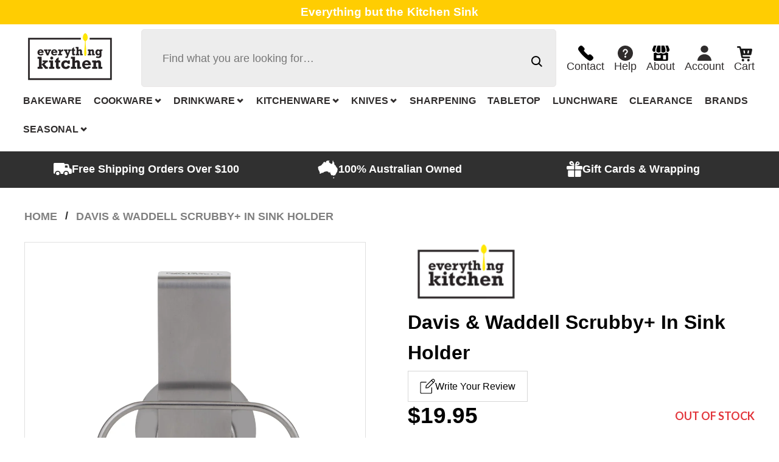

--- FILE ---
content_type: text/html; charset=utf-8
request_url: https://everything-kitchen.com.au/products/davis-waddell-scrubby-in-sink-holder
body_size: 46902
content:
<!doctype html>
<!--[if IE 9]> <html class="ie9 no-js" lang="en"> <![endif]-->
<!--[if (gt IE 9)|!(IE)]><!--> <html class="no-js" lang="en"> <!--<![endif]-->
<head>

  <meta name="google-site-verification" content="FxjsZ937HfROpjdrVmf57xrt7yJgy7fkvhtfR1WqxaA" />

  <!-- Basic page needs ================================================== -->
  <meta charset="utf-8">
  <!--[if IE]><meta http-equiv="X-UA-Compatible" content="IE=edge,chrome=1"><![endif]-->
  <meta name="viewport" content="width=device-width,initial-scale=1">
  <meta name="theme-color" content="#ffb503">
  <meta name="keywords" content="Shopify Template" />
  <meta name="author" content="p-themes">
  <link rel="canonical" href="https://everything-kitchen.com.au/products/davis-waddell-scrubby-in-sink-holder">
  <link rel="preconnect" href="https://fonts.gstatic.com">
  <link href="https://fonts.googleapis.com/css2?family=Poppins:wght@300&display=swap" rel="stylesheet">
  <link rel="stylesheet" type="text/css" href="https://use.fontawesome.com/releases/v5.15.4/css/all.css" media="all" /><link rel="shortcut icon" href="//everything-kitchen.com.au/cdn/shop/files/everything-kitchen-logo-200x100_f1ad9d2d-fd1e-43b6-aa8f-c6251c685a9b_32x32.png?v=1665012116" type="image/png"><link rel="preconnect" href="https://fonts.googleapis.com">
  <link rel="preconnect" href="https://fonts.gstatic.com" crossorigin>
  <link href="https://fonts.googleapis.com/css2?family=Lato:ital,wght@0,300;0,400;0,500;0,600;0,700;1,400&display=swap" rel="stylesheet">
  <!-- Title and description ================================================== --><title>Davis &amp; Waddell Scrubby+ In Sink Holder
&ndash; everything kitchen
</title><meta name="description" content="Davis &amp;amp; Waddell is one of Australia&#39;s leading kitchenware brands. Our Scrubby holder is made of stainless steel designed for use of any side of your kitchen sink or wal neart, it holds stadard sized dish scrubber, sponge, scourers or a bar of soap. Its functional suction holder . The wet sponges and used cleaning a"><!-- Social meta ================================================== --><!-- /snippets/social-meta-tags.liquid -->




<meta property="og:site_name" content="everything kitchen">
<meta property="og:url" content="https://everything-kitchen.com.au/products/davis-waddell-scrubby-in-sink-holder">
<meta property="og:title" content="Davis & Waddell Scrubby+ In Sink Holder">
<meta property="og:type" content="product">
<meta property="og:description" content="Davis &amp;amp; Waddell is one of Australia&#39;s leading kitchenware brands. Our Scrubby holder is made of stainless steel designed for use of any side of your kitchen sink or wal neart, it holds stadard sized dish scrubber, sponge, scourers or a bar of soap. Its functional suction holder . The wet sponges and used cleaning a">

  <meta property="og:price:amount" content="19.95">
  <meta property="og:price:currency" content="AUD">

<meta property="og:image" content="http://everything-kitchen.com.au/cdn/shop/products/o4lmxevuscb2z2hfcgyy_vvanbbkngt15xzgv_1200x1200.jpg?v=1689135895">
<meta property="og:image:secure_url" content="https://everything-kitchen.com.au/cdn/shop/products/o4lmxevuscb2z2hfcgyy_vvanbbkngt15xzgv_1200x1200.jpg?v=1689135895">


<meta name="twitter:card" content="summary_large_image">
<meta name="twitter:title" content="Davis & Waddell Scrubby+ In Sink Holder">
<meta name="twitter:description" content="Davis &amp;amp; Waddell is one of Australia&#39;s leading kitchenware brands. Our Scrubby holder is made of stainless steel designed for use of any side of your kitchen sink or wal neart, it holds stadard sized dish scrubber, sponge, scourers or a bar of soap. Its functional suction holder . The wet sponges and used cleaning a">
<!-- Helpers ================================================== -->
  <!-- Google Tag Manager -->
<script>(function(w,d,s,l,i){w[l]=w[l]||[];w[l].push({'gtm.start':
new Date().getTime(),event:'gtm.js'});var f=d.getElementsByTagName(s)[0],
j=d.createElement(s),dl=l!='dataLayer'?'&l='+l:'';j.async=true;j.src=
'https://www.googletagmanager.com/gtm.js?id='+i+dl;f.parentNode.insertBefore(j,f);
})(window,document,'script','dataLayer','GTM-5XZ5VR3');</script>
<!-- End Google Tag Manager -->

<script type="text/javascript">
    window.dataLayer = window.dataLayer || [];
    window.analyzify = {
        "multi_currency" : false, //Set this true if you're using Shopify's multi-currency solution. It must contain the "shopify-currency-form" class.
        "pageFly" : false, //Set this true if you are using PageFly in your website
        "send_unhashed_email": false, //Set this true if you would like to collect unhashed email address of logged in users.
        "g_feed_region": "AUS", //Change this if your Google Ads feed is in another region
        //Modify the following button attributes if you do not see any ee_addToCart datalayer event when you click add to cart button in any product detail page.
        "addtocart_btn_attributes": {
            "name": ["add-to-cart", "add"],
            "data-add-to-cart-text": ["Add to Cart"],
            "class": ["tt-btn-addtocart", "button-add", "btnAddToCart","add-to-cart", "add_to_cart", "buttonAddtoCart", "btn-addtocart", "gtmatc", "addtocart-js", "AddToCartText", "AddToCart", "AddToCart-product-template"],
            "id": []
        },
        //Modify the following element attribute if you see that quantity being pushed to datalayer is wrong when you try to add the a product to the cart with more than 1 as quantity.
        "product_quantity":{
            "name": ["quantity"]
        },
        //Modify the following button attributes if you do not see any ee_removeFromCart datalayer event when you remove any item from the cart in the cart page.
        "removefromcart_btn_attributes": {
            "data-remove-item": ["cart-template"],
            "data-cart-remove": ["Remove"],
            "aria-label": ["Remove"],
            "class": ["header_delete_cartitem_js", "js-deleteitem-ajax", "cart__remove-btn", "cart__remove", "cart__removee", "cart-item__remove", "item-remove"],
            "id": [],
            "href": ["/cart/change?id="]
        },
        //Modify the following button attributes if you do not see ee_checkout datalayer event when you click "checkout" button in the cart page or cart drawer.
        "checkout_btn_attributes": {
            "name": ["checkout"],
            "class": ["checkout-btn", "btnCheckout", "upcart-checkout-button", "cart__submit"],
            "href": ["/checkout"]
        },
        //Modify the following button attributes if you do not see any ee_productClick datalayer event when you click to a product in collection pages.
        "collection_prod_click_attributes":{
            "href": ["/products/"]
        },
        //Modify the following button attributes if you do not see any ee_addToCart datalayer event when you click add to cart button in any collection pages.
        "collection_atc_attributes":{
            "class": ["tt-btn-addtocart", "hit-buy-button", "product-form__cart-submit", "spf-product__form-btn-addtocart"],
            "type": ["submit"],
            "aria-label": ["Add to cart"]
        },
        //Modify the following button attributes if you do not see any ee_productClick datalayer event when you click to a product in search result pages.
        "search_prod_click_attributes":{
            "href": ["/products/"]
        },
        "version": "2.0", //Analyzify version installed to this store
        "logging": false, //Enable this to see Analyzify logs in console
        "logs": [],
        "stopAtLog": false //To use a debugger while logging
    };

    analyzify.log = function(t) {
        if (window.analyzify.logging == true && t !== null) {
            if (typeof(t) == "object") {
                window.console.log("** Analyzify Logger:");
                window.console.log(t);
            } else {
                window.console.log("** Analyzify Logger: " + t);
            }

            analyzify.logs.push(t);
            if (analyzify.stopAtLog == true) {
                debugger;
            }
        }
    };
    window.analyzify.Initialize = function() {
        window.analyzify.loadScript = function(callback) {
            callback();
        }

        window.analyzify.AppStart = function(){

            var shop_currency = 'AUD';
            var shop_moneyformat = '${{amount}}';
            var shop_money_with_currency_format = '${{amount}} AUD';

            if(analyzify.multi_currency == true){
                var detected_currency = shop_money_with_currency_format.replace(shop_moneyformat,"").trim();
            }else{
                var detected_currency = shop_currency;
            }

            

            var sh_info_obj = {
                event: "sh_info",
                page_type: "Product",
                page_currency: detected_currency,
                user: {
                    
                    type: "visitor"
                    
                }
            }
            

            window.dataLayer.push(sh_info_obj);

            window.analyzify.GetClickedProductPosition = function(elementHref, sku){
                if(sku != ''){
                    var collection = null;
                    
                    return 0;
                }else{
                    var elementIndex = -1
                    collectionProductsElements = document.querySelectorAll('a[href*="/products/"]');
                    collectionProductsElements.forEach(function(element,index){
                        if (element.href.includes(elementHref)) {elementIndex = index + 1};
                    });
                    return elementIndex
                }
            }

            

            window.analyzify.CollectionPageHandle = function(){
                
            var collection = null;
            var collectionAllProducts = null;
            var collectionTitle = ``;
            var collectionId = ``;
            var collectionProductsBrand = [];
            var collectionProductsType = [];
            var collectionProductsSku = [];
            var collectionProductsName = [];
            var collectionProductsId = [];
            var collectionProductsPrice = [];
            var collectionProductsPosition = []; // we need to talk about, this data can be taken from DOM only (filter ON/OFF)
            var collectionGproductId = [];
            var collectionVariantId = [];
            var collectionVariantTitle = [];
            
                

                window.dataLayer.push({
                    event: 'ee_productImpression',
                    category_name: collectionTitle,
                    category_id: collectionId,
                    category_product_brand: collectionProductsBrand,
                    category_product_type: collectionProductsType,
                    category_product_sku: collectionProductsSku,
                    category_product_name: collectionProductsName,
                    category_product_id: collectionProductsId,
                    category_product_price: collectionProductsPrice,
                    currency: detected_currency,
                    category_product_position: collectionProductsPosition,
                    g_product_id: collectionGproductId,
                    variant_id: collectionVariantId,
                    variant_title: collectionVariantTitle
                });
            }

            

            window.analyzify.SearchPageHandle = function(){
                
            var searchTerm = ``;
            var searchResults = parseInt(``);
            var searchResultsJson = null;
            var searchProductsBrand = [];
            var searchProductsType = [];
            var searchProductsSku = [];
            var searchProductsNames = [];
            var searchProductsIds = [];
            var searchProductsPrices = [];
            var searchProductsPosition = [];
            var searchGproductId = [];
            var searchVariantId = [];
            var searchVariantTitle = [];
            

                

                window.dataLayer.push({
                    event: 'searchListInfo',
                    page_type: 'search',
                    search_term: searchTerm,
                    search_results: searchResults,
                    product_brand: searchProductsBrand,
                    product_type: searchProductsType,
                    product_sku: searchProductsSku,
                    product_name: searchProductsNames,
                    product_id: searchProductsIds,
                    product_price: searchProductsPrices,
                    currency: detected_currency,
                    product_position: searchProductsPosition,
                    product_list_id: 'search',
                    product_list_name: 'Search',
                    g_product_id: searchGproductId,
                    variant_id: searchVariantId,
                    variant_title: searchVariantTitle
                });
            }

            var productJson = {"id":7339475042444,"title":"Davis \u0026 Waddell Scrubby+ In Sink Holder","handle":"davis-waddell-scrubby-in-sink-holder","description":"\u003cp\u003e\u003cmeta charset=\"UTF-8\"\u003e\u003cspan data-mce-fragment=\"1\"\u003eDavis \u0026amp; Waddell is one of Australia's leading kitchenware brands.\u003c\/span\u003e\u003c\/p\u003e\n\u003cp\u003e\u003cspan data-mce-fragment=\"1\"\u003eOur Scrubby holder is made of stainless steel designed for use of any side of your kitchen sink or wal neart, it holds stadard sized dish scrubber, sponge, scourers or a bar of soap.\u003c\/span\u003e\u003cbr data-mce-fragment=\"1\"\u003e\u003cspan data-mce-fragment=\"1\"\u003e\u003c\/span\u003e\u003c\/p\u003e\n\u003cp\u003e\u003cspan data-mce-fragment=\"1\"\u003eIts functional suction holder .\u003c\/span\u003e\u003cbr data-mce-fragment=\"1\"\u003e\u003cspan data-mce-fragment=\"1\"\u003e\u003c\/span\u003e\u003c\/p\u003e\n\u003cp\u003e\u003cspan data-mce-fragment=\"1\"\u003eThe wet sponges and used cleaning accessories can be difficult to keep track of with day to day chores.\u003c\/span\u003e\u003cbr data-mce-fragment=\"1\"\u003e\u003cspan data-mce-fragment=\"1\"\u003e\u003c\/span\u003e\u003c\/p\u003e\n\u003cp\u003e\u003cspan data-mce-fragment=\"1\"\u003eOur sponge holder provides ultimate sanitation and convinience in organising your kitchen.\u003c\/span\u003e\u003c\/p\u003e\n\u003ctable id=\"product-attribute-specs-table\" class=\"data table additional-attributes\"\u003e\n\u003ctbody\u003e\n\u003ctr\u003e\u003c\/tr\u003e\n\u003ctr\u003e\n\u003cth scope=\"row\" class=\"col label\"\u003eCOLOR\u003c\/th\u003e\n\u003ctd data-th=\"Color\" class=\"col data\"\u003eStainless Steel\u003c\/td\u003e\n\u003c\/tr\u003e\n\u003ctr\u003e\n\u003cth scope=\"row\" class=\"col label\"\u003eSIZE\u003c\/th\u003e\n\u003ctd data-th=\"Size\" class=\"col data\"\u003e8.5x5.5x11cm\u003c\/td\u003e\n\u003c\/tr\u003e\n\u003ctr\u003e\n\u003cth scope=\"row\" class=\"col label\"\u003eWHATS IN BOX\u003c\/th\u003e\n\u003ctd data-th=\"Whats In Box\" class=\"col data\"\u003e1 X Scrubby Holder, 1 X Sink Exterior Magnet\u003c\/td\u003e\n\u003c\/tr\u003e\n\u003ctr\u003e\n\u003cth scope=\"row\" class=\"col label\"\u003eMATERIAL COMPOSITION\u003c\/th\u003e\n\u003ctd data-th=\"Material Composition\" class=\"col data\"\u003e18\/0 Stainless Steel\/D22mm Rubber Coated Magnet\u003c\/td\u003e\n\u003c\/tr\u003e\n\u003ctr\u003e\n\u003cth scope=\"row\" class=\"col label\"\u003eEXTRA FEATURES\u003c\/th\u003e\n\u003ctd data-th=\"Extra Features\" class=\"col data\"\u003eUses A Magnet And Disc To Hold It In Place - Will Not Fall Down With Weight Of Wet Cloth. Vertical Arm Prevents Spinning And Foam Trim To Keep Benches Safe.\u003c\/td\u003e\n\u003c\/tr\u003e\n\u003ctr\u003e\u003c\/tr\u003e\n\u003c\/tbody\u003e\n\u003c\/table\u003e\n\u003cp\u003e \u003c\/p\u003e","published_at":"2023-07-12T14:24:51+10:00","created_at":"2023-07-12T14:24:55+10:00","vendor":"Everything Kitchen","type":"Kitchenware","tags":["Brand_Davis \u0026 Waddell","cat_cleaning","CL Other","cleaning","kitchenware"],"price":1995,"price_min":1995,"price_max":1995,"available":false,"price_varies":false,"compare_at_price":null,"compare_at_price_min":0,"compare_at_price_max":0,"compare_at_price_varies":false,"variants":[{"id":41637402804364,"title":"Default Title","option1":"Default Title","option2":null,"option3":null,"sku":"9345869250168","requires_shipping":true,"taxable":true,"featured_image":null,"available":false,"name":"Davis \u0026 Waddell Scrubby+ In Sink Holder","public_title":null,"options":["Default Title"],"price":1995,"weight":0,"compare_at_price":null,"inventory_management":"shopify","barcode":"9345869250168","requires_selling_plan":false,"selling_plan_allocations":[]}],"images":["\/\/everything-kitchen.com.au\/cdn\/shop\/products\/o4lmxevuscb2z2hfcgyy_vvanbbkngt15xzgv.jpg?v=1689135895"],"featured_image":"\/\/everything-kitchen.com.au\/cdn\/shop\/products\/o4lmxevuscb2z2hfcgyy_vvanbbkngt15xzgv.jpg?v=1689135895","options":["Title"],"media":[{"alt":"Davis \u0026 Waddell Scrubby+ In Sink Holder","id":24289029619852,"position":1,"preview_image":{"aspect_ratio":1.0,"height":4000,"width":4000,"src":"\/\/everything-kitchen.com.au\/cdn\/shop\/products\/o4lmxevuscb2z2hfcgyy_vvanbbkngt15xzgv.jpg?v=1689135895"},"aspect_ratio":1.0,"height":4000,"media_type":"image","src":"\/\/everything-kitchen.com.au\/cdn\/shop\/products\/o4lmxevuscb2z2hfcgyy_vvanbbkngt15xzgv.jpg?v=1689135895","width":4000}],"requires_selling_plan":false,"selling_plan_groups":[],"content":"\u003cp\u003e\u003cmeta charset=\"UTF-8\"\u003e\u003cspan data-mce-fragment=\"1\"\u003eDavis \u0026amp; Waddell is one of Australia's leading kitchenware brands.\u003c\/span\u003e\u003c\/p\u003e\n\u003cp\u003e\u003cspan data-mce-fragment=\"1\"\u003eOur Scrubby holder is made of stainless steel designed for use of any side of your kitchen sink or wal neart, it holds stadard sized dish scrubber, sponge, scourers or a bar of soap.\u003c\/span\u003e\u003cbr data-mce-fragment=\"1\"\u003e\u003cspan data-mce-fragment=\"1\"\u003e\u003c\/span\u003e\u003c\/p\u003e\n\u003cp\u003e\u003cspan data-mce-fragment=\"1\"\u003eIts functional suction holder .\u003c\/span\u003e\u003cbr data-mce-fragment=\"1\"\u003e\u003cspan data-mce-fragment=\"1\"\u003e\u003c\/span\u003e\u003c\/p\u003e\n\u003cp\u003e\u003cspan data-mce-fragment=\"1\"\u003eThe wet sponges and used cleaning accessories can be difficult to keep track of with day to day chores.\u003c\/span\u003e\u003cbr data-mce-fragment=\"1\"\u003e\u003cspan data-mce-fragment=\"1\"\u003e\u003c\/span\u003e\u003c\/p\u003e\n\u003cp\u003e\u003cspan data-mce-fragment=\"1\"\u003eOur sponge holder provides ultimate sanitation and convinience in organising your kitchen.\u003c\/span\u003e\u003c\/p\u003e\n\u003ctable id=\"product-attribute-specs-table\" class=\"data table additional-attributes\"\u003e\n\u003ctbody\u003e\n\u003ctr\u003e\u003c\/tr\u003e\n\u003ctr\u003e\n\u003cth scope=\"row\" class=\"col label\"\u003eCOLOR\u003c\/th\u003e\n\u003ctd data-th=\"Color\" class=\"col data\"\u003eStainless Steel\u003c\/td\u003e\n\u003c\/tr\u003e\n\u003ctr\u003e\n\u003cth scope=\"row\" class=\"col label\"\u003eSIZE\u003c\/th\u003e\n\u003ctd data-th=\"Size\" class=\"col data\"\u003e8.5x5.5x11cm\u003c\/td\u003e\n\u003c\/tr\u003e\n\u003ctr\u003e\n\u003cth scope=\"row\" class=\"col label\"\u003eWHATS IN BOX\u003c\/th\u003e\n\u003ctd data-th=\"Whats In Box\" class=\"col data\"\u003e1 X Scrubby Holder, 1 X Sink Exterior Magnet\u003c\/td\u003e\n\u003c\/tr\u003e\n\u003ctr\u003e\n\u003cth scope=\"row\" class=\"col label\"\u003eMATERIAL COMPOSITION\u003c\/th\u003e\n\u003ctd data-th=\"Material Composition\" class=\"col data\"\u003e18\/0 Stainless Steel\/D22mm Rubber Coated Magnet\u003c\/td\u003e\n\u003c\/tr\u003e\n\u003ctr\u003e\n\u003cth scope=\"row\" class=\"col label\"\u003eEXTRA FEATURES\u003c\/th\u003e\n\u003ctd data-th=\"Extra Features\" class=\"col data\"\u003eUses A Magnet And Disc To Hold It In Place - Will Not Fall Down With Weight Of Wet Cloth. Vertical Arm Prevents Spinning And Foam Trim To Keep Benches Safe.\u003c\/td\u003e\n\u003c\/tr\u003e\n\u003ctr\u003e\u003c\/tr\u003e\n\u003c\/tbody\u003e\n\u003c\/table\u003e\n\u003cp\u003e \u003c\/p\u003e"};

            

            window.analyzify.ProductPageHandle = function(){
                
            var productName = `Davis & Waddell Scrubby+ In Sink Holder`;
            var productId = `7339475042444`;
            var productPrice = `19.95`;
            var productBrand = `Everything Kitchen`;
            var productType = `Kitchenware`;
            var productSku = `9345869250168`;
            var collectionTitle = ``;
            var collectionId = ``;
            

                window.dataLayer.push({
                    event: 'ee_productDetail',
                    product_id: productId,
                    product_name: productName,
                    product_type: productType,
                    product_brand: productBrand,
                    product_sku: productSku,
                    product_price: productPrice,
                    currency: detected_currency,
                    category_id: collectionId,
                    category_name: collectionTitle,
                    g_product_id: productId+`_`+`41637402804364`,
                    variant_id: `41637402804364`,
                    variant_title: `Default Title`
                });
            };

            var cartItemsJson = {"note":null,"attributes":{},"original_total_price":0,"total_price":0,"total_discount":0,"total_weight":0.0,"item_count":0,"items":[],"requires_shipping":false,"currency":"AUD","items_subtotal_price":0,"cart_level_discount_applications":[],"checkout_charge_amount":0};

            window.analyzify.cartPageHandle = function(){
                var cartTotalValue = `0.0`;
                var cartTotalQuantity = 0;
                var cartItemsName = [];
                var cartItemsCategory = [];
                var cartItemsBrand = [];
                var cartItemsType = [];
                var cartItemsSku = [];
                var cartItemsId = [];
                var cartItemsVariantId = [];
                var cartItemsVariantTitle = [];
                var cartItemsPrice = [];
                var cartItemsQuantity = [];
                var cartItemsCategoryIds = [];

                fetch('/cart.js')
                    .then(response => response.json())
                    .then(cartItemsJson => {
                        for (var i = 0; i < cartItemsJson.items.length; i++) {
                            cartItemsName.push(cartItemsJson.items[i].product_title);
                            cartItemsBrand.push(cartItemsJson.items[i].vendor);
                            cartItemsType.push(cartItemsJson.items[i].product_type);
                            cartItemsSku.push(cartItemsJson.items[i].sku);
                            cartItemsId.push(cartItemsJson.items[i].id);
                            cartItemsVariantId.push(cartItemsJson.items[i].variant_id);
                            cartItemsVariantTitle.push(cartItemsJson.items[i].variant_title);
                            cartItemsPrice.push((cartItemsJson.items[i].price / 100).toFixed(2).toString());
                            cartItemsQuantity.push(cartItemsJson.items[i].quantity);
                            cartTotalQuantity += cartItemsJson.items[i].quantity;
                        }
                        window.dataLayer.push({
                            event: 'ee_cartView',
                            page_type: 'cart',
                            product_id: cartItemsId,
                            product_name: cartItemsName,
                            product_type: cartItemsType,
                            product_brand: cartItemsBrand,
                            product_sku: cartItemsSku,
                            product_list_id: 'cart',
                            product_list_name: 'Cart',
                            variant_id: cartItemsVariantId,
                            variant_title: cartItemsVariantTitle,
                            product_price: cartItemsPrice,
                            currency: detected_currency,
                            quantity: cartItemsQuantity,
                            totalValue: cartTotalValue,
                            totalQuantity: cartTotalQuantity
                        });
                    });
            }

            var found_element = [];
            var found_atc_element_form = [];

            window.findElemInPath = function(pth_arr, attr_obj) {
                var i;
                var btn_found = null;

                for (i = 0; i < pth_arr.length; i++) {
                    for (var k in attr_obj) {
                        if (attr_obj.hasOwnProperty(k)) {
                            var attribute_name = k;
                            var attribute_values = attr_obj[k];

                            if (pth_arr[i].hasAttribute !== undefined) {
                                if (pth_arr[i].hasAttribute(attribute_name) == true) {
                                    attribute_values.forEach(function(selected_value) {
                                        if (pth_arr[i].getAttribute(attribute_name).indexOf(selected_value) > -1) {
                                            analyzify.log(selected_value + " found in " + attribute_name + " attribute list.");
                                            btn_found = pth_arr[i];
                                            found_element.push(pth_arr[i]);
                                            found_atc_element_form.push(pth_arr[i].closest("form[action='/cart/add']"));
                                        }
                                    });
                                }
                            }
                        }
                    }
                }
                return btn_found;
            }

            document.addEventListener("click", (event) => {
                found_element = [];
                found_atc_element_form = [];
                var checkout_elem = window.findElemInPath(event.path, analyzify.checkout_btn_attributes);
                var rfc_elem = window.findElemInPath(event.path, analyzify.removefromcart_btn_attributes);
                var atc_elem = window.findElemInPath(event.path, analyzify.addtocart_btn_attributes);
                

                if (checkout_elem !== null) {
                    analyzify.checkoutEventFunc();
                }else if(rfc_elem !== null) {
                    analyzify.rfcEventFunc();
                }else if(atc_elem !== null) {
                    analyzify.atcEventFunc();
                }
                else{
                    analyzify.log("The clicked button/link was not a addtocart, removefromcart or checkout button.");
                    analyzify.log(event);
                }
            });

            window.analyzify.checkoutEventFunc = function(){
                var cartTotalValue = `0.0`;
                var cartTotalQuantity = 0;
                var cartItemsName = [];
                var cartItemsCategory = [];
                var cartItemsBrand = [];
                var cartItemsType = [];
                var cartItemsSku = [];
                var cartItemsId = [];
                var cartItemsVariantId = [];
                var cartItemsVariantTitle = [];
                var cartItemsPrice = [];
                var cartItemsQuantity = [];
                var cartItemsCategoryIds = [];

                fetch('/cart.js')
                    .then(response => response.json())
                    .then(cartItemsJson => {
                        for (var i = 0; i < cartItemsJson.items.length; i++) {
                            cartItemsName.push(cartItemsJson.items[i].product_title);
                            cartItemsBrand.push(cartItemsJson.items[i].vendor);
                            cartItemsType.push(cartItemsJson.items[i].product_type);
                            cartItemsSku.push(cartItemsJson.items[i].sku);
                            cartItemsId.push(cartItemsJson.items[i].id);
                            cartItemsVariantId.push(cartItemsJson.items[i].variant_id);
                            cartItemsVariantTitle.push(cartItemsJson.items[i].variant_title);
                            cartItemsPrice.push((cartItemsJson.items[i].price / 100).toFixed(2).toString());
                            cartItemsQuantity.push(cartItemsJson.items[i].quantity);
                            cartTotalQuantity += cartItemsJson.items[i].quantity;
                        }
                        window.dataLayer.push({
                            event: 'ee_checkout',
                            page_type: 'cart',
                            product_id: cartItemsId,
                            product_name: cartItemsName,
                            product_brand: cartItemsBrand,
                            product_type: cartItemsType,
                            product_sku: cartItemsSku,
                            variant_id: cartItemsVariantId,
                            variant_title: cartItemsVariantTitle,
                            product_price: cartItemsPrice,
                            currency: detected_currency,
                            quantity: cartItemsQuantity,
                            totalValue: cartTotalValue,
                            totalQuantity: cartTotalQuantity
                        });
                    });
            }

            window.analyzify.rfcEventFunc = function(){
                var removedItem = [];
                if(found_element.length > 0){
                    if(found_element[0].hasAttribute("data-vid")){
                        var rfc_variant_id = found_element[0].getAttribute("data-vid");
                    } else if(found_element[0].hasAttribute("href")) {
                        if(found_element[0].getAttribute("href").includes(":")) {
                            var rfc_variant_id_1 = found_element[0].getAttribute("href").split(":")[0];
                            var rfc_variant_id = rfc_variant_id_1.split("id=")[1];
                        } else if(found_element[0].getAttribute("href").includes("/cart/change?line=")) {
                            var productCartOrder_1 = found_element[0].getAttribute("href").split("change?line=")[1];
                            var productCartOrder = productCartOrder_1.split("&quantity")[0];
                        }

                    }

                    if(rfc_variant_id) {
                        var removedItemData = cartItemsJson.items.filter(function(item){
                            return item.variant_id.toString() === rfc_variant_id
                        });
                        removedItem.push(removedItemData[0]);

                    } else if(productCartOrder) {
                        for (var i = 0; i < cartItemsJson.items.length; i++) {
                            if( i + 1 ==  productCartOrder){
                                removedItem.push(cartItemsJson.items[i]);
                            }
                        }
                    } else {
                        analyzify.log("Removed element product id not found");
                    }

                    if(removedItem[0]) {
                        window.dataLayer.push({
                            event:'ee_removeFromCart',
                            product_id : removedItem[0].product_id,
                            product_name: removedItem[0].product_title,
                            variant_id : removedItem[0].id,
                            variant_title: removedItem[0].variant_title,
                            product_price: (removedItem[0].price / 100).toFixed(2).toString(),
                            currency: detected_currency,
                            product_brand: removedItem[0].vendor,
                            quantity: removedItem[0].quantity
                        });
                        analyzify.log("Product ee_removeFromCart==>", window.dataLayer);
                    }

                } else{
                    analyzify.log("Removed element not found");
                }
                removedItem = [];
            }


            
            window.onload = function(){
                if( analyzify.pageFly == true){
                    var element = document.querySelector('[data-pf-type="ProductATC"]');
                    element.setAttribute("onclick", "analyzify.atcEventFunc()");
                }
            }
            

            window.analyzify.atcEventFunc = function(){

                
            var productName = `Davis & Waddell Scrubby+ In Sink Holder`;
            var productId = `7339475042444`;
            var productPrice = `19.95`;
            var productBrand = `Everything Kitchen`;
            var productType = `Kitchenware`;
            var productSku = `9345869250168`;
            var collectionTitle = ``;
            var collectionId = ``;
            

                if( analyzify.pageFly == false){
                    if(document.querySelector('form[action="/cart/add"]')){
                        var productForm = document.querySelector('form[action="/cart/add"]');
                        if(Array.from(productForm.elements).find(item => item.name == 'id')){
                            var formVariantInput = Array.from(productForm.elements).find(item => item.name == 'id').value;
                        }
                    }
                }

                var initial_url = window.location.href;
                var urlVariantInput = initial_url.split( 'variant=' )[1];

                if (formVariantInput){
                    var variantInput = formVariantInput;
                } else if(urlVariantInput){
                    var variantInput = urlVariantInput;
                } else{
                    var variantInput = '41637402804364';
                }

                for (let i = 0; i < productJson.variants.length; i++) {
                    if(productJson.variants[i].id == variantInput){
                        var productPrice = productJson.variants[i].price;
                        var variantSku = productJson.variants[i].sku;
                        var variantName = productJson.variants[i].public_title;
                    }
                }

                var found_qty = [];

                window.findQty = function(attr_obj) {
                    found_qty = [];
                    for (var k in attr_obj) {
                        if (attr_obj.hasOwnProperty(k)) {
                            var attribute_name = k;
                            var attribute_values = attr_obj[k];
                            var qtyEl = document.querySelector('['+attribute_name+'="'+attribute_values+'"]');
                            if(qtyEl && qtyEl.value){
                                found_qty.push(qtyEl.value);
                            }
                        }
                    }
                }

                window.findQty(analyzify.product_quantity);

                if (found_qty.length > 0) {
                    var prodQty = found_qty[0];
                } else{
                    var prodQty = 1;
                }

                window.dataLayer.push({
                    event: 'ee_addToCart',
                    product_name: productName,
                    product_id: productId,
                    product_price: (productPrice / 100).toFixed(2).toString(),
                    currency: detected_currency,
                    product_brand: productBrand,
                    product_type: productType,
                    category_id: collectionId,
                    category_title: collectionTitle,
                    quantity: prodQty,
                    variant_id: variantInput,
                    variant_title: variantName,
                    product_sku : variantSku,
                    g_product_id: productId+`_`+variantInput
                });
                analyzify.log("Product ee_addToCart==>");
                analyzify.log(window.dataLayer);
            }

            window.analyzify.collAtcEventFunc = function(){
                
            var collection = null;
            var collectionAllProducts = null;
            var collectionTitle = ``;
            var collectionId = ``;
            var collectionProductsBrand = [];
            var collectionProductsType = [];
            var collectionProductsSku = [];
            var collectionProductsName = [];
            var collectionProductsId = [];
            var collectionProductsPrice = [];
            var collectionProductsPosition = []; // we need to talk about, this data can be taken from DOM only (filter ON/OFF)
            var collectionGproductId = [];
            var collectionVariantId = [];
            var collectionVariantTitle = [];
            
                var formElement = found_atc_element_form[0];
                if(formElement.getAttribute("data-productid")){
                    var productId = formElement.getAttribute("data-productid");
                } else if(formElement.querySelector('.pid').value){
                    var productId = formElement.querySelector('.pid').value;
                    console.log(productId);
                }

                var addedProduct = collectionAllProducts.filter(function(product) {
                    return product.id == Number(productId);
                });


                if (addedProduct.length == 0 ) return;
                window.dataLayer.push({
                    event: 'ee_addToCart',
                    product_name: addedProduct[0].title,
                    product_id : addedProduct[0].id.toString(),
                    product_price: (addedProduct[0].price / 100).toFixed(2).toString(),
                    product_brand: addedProduct[0].vendor,
                    currency: detected_currency,
                    product_type: addedProduct[0].type,
                    category_id: collectionId,
                    category_title: collectionTitle,
                    variant_id: addedProduct[0].variants[0].id,
                    variant_title: addedProduct[0].variants[0].title,
                    product_sku: addedProduct[0].variants[0].sku
                });
                analyzify.log("Product ee_addToCart==>");
                analyzify.log(window.dataLayer);
            }

            window.analyzify.colProdClickFunc = function(){
                
            var collection = null;
            var collectionAllProducts = null;
            var collectionTitle = ``;
            var collectionId = ``;
            var collectionProductsBrand = [];
            var collectionProductsType = [];
            var collectionProductsSku = [];
            var collectionProductsName = [];
            var collectionProductsId = [];
            var collectionProductsPrice = [];
            var collectionProductsPosition = []; // we need to talk about, this data can be taken from DOM only (filter ON/OFF)
            var collectionGproductId = [];
            var collectionVariantId = [];
            var collectionVariantTitle = [];
            

                var href = found_element[0].getAttribute("href");
                var handle = href.split('/products/')[1];
                var clickedProduct = collectionAllProducts.filter(function(product) {
                    return product.handle === handle;
                });

                if (clickedProduct.length == 0 ) return;
                window.dataLayer.push({
                    event: 'ee_productClick',
                    product_id : clickedProduct[0].id.toString(),
                    product_name: clickedProduct[0].title,
                    product_type: clickedProduct[0].type,
                    product_sku: clickedProduct[0].variants[0].sku,
                    product_brand: clickedProduct[0].vendor,
                    product_price: (clickedProduct[0].price / 100).toFixed(2).toString(),
                    category_id: collectionId,
                    category_name: collectionTitle,
                    currency: detected_currency,
                    product_position: analyzify.GetClickedProductPosition(href, clickedProduct[0].variants[0].sku),
                    variant_id: clickedProduct[0].variants[0].id,
                    variant_title: clickedProduct[0].variants[0].title
                });
            }

            window.analyzify.searchProdClickFunc = function(){
                
            var searchTerm = ``;
            var searchResults = parseInt(``);
            var searchResultsJson = null;
            var searchProductsBrand = [];
            var searchProductsType = [];
            var searchProductsSku = [];
            var searchProductsNames = [];
            var searchProductsIds = [];
            var searchProductsPrices = [];
            var searchProductsPosition = [];
            var searchGproductId = [];
            var searchVariantId = [];
            var searchVariantTitle = [];
            

                var href = found_element[0].getAttribute("href");
                var handle = href.split('/products/')[1];
                var clickedProduct = searchResultsJson.filter(function(product) {
                    return product.handle === handle;
                });

                if (clickedProduct.length == 0 ) return;
                window.dataLayer.push({
                    event: 'ee_productClick',
                    product_id : clickedProduct[0].id,
                    product_name: clickedProduct[0].title,
                    product_type: clickedProduct[0].type,
                    product_sku: clickedProduct[0].variants[0].sku,
                    product_price: (clickedProduct[0].price / 100).toFixed(2).toString(),
                    currency: detected_currency,
                    product_brand: clickedProduct[0].vendor,
                    product_position: analyzify.GetClickedProductPosition(href, ""),
                    variant_id: clickedProduct[0].variants[0].id,
                    variant_title: clickedProduct[0].variants[0].title
                });
            }


            
            analyzify.ProductPageHandle()
            

        }
    }

    analyzify.Initialize();
    analyzify.loadScript(function() {
        analyzify.AppStart();
    });
</script>

  <!-- CSS ================================================== --><link href="https://fonts.googleapis.com/css?family=Helvetica:100,200,300,400,500,600,700,800,900" rel="stylesheet" defer>
<link href="//everything-kitchen.com.au/cdn/shop/t/21/assets/theme.css?v=157966979205024243671749000466" rel="stylesheet" type="text/css" media="all" />

<script src="//everything-kitchen.com.au/cdn/shop/t/21/assets/jquery.min.js?v=146653844047132007351686153844"></script><!-- Header hook for plugins ================================================== -->
  <script>window.performance && window.performance.mark && window.performance.mark('shopify.content_for_header.start');</script><meta name="google-site-verification" content="vYaCWglKNWE99Ww0eoh5eeSVTKGdvTai6Yq7Mp2qpPk">
<meta name="google-site-verification" content="red_rgfVBUfZUPDbu9YMGEVdtYja-ekkJgXeTJUSZCw">
<meta name="facebook-domain-verification" content="vz7sk0odjxcc4hcfmlvw4s2812v2jw">
<meta name="facebook-domain-verification" content="f6l2zyezrdaanj14c2xetzck3v8kuh">
<meta id="shopify-digital-wallet" name="shopify-digital-wallet" content="/36354293900/digital_wallets/dialog">
<meta name="shopify-checkout-api-token" content="a69f5ad4a265abcff81849778982bc24">
<meta id="in-context-paypal-metadata" data-shop-id="36354293900" data-venmo-supported="false" data-environment="production" data-locale="en_US" data-paypal-v4="true" data-currency="AUD">
<link rel="alternate" type="application/json+oembed" href="https://everything-kitchen.com.au/products/davis-waddell-scrubby-in-sink-holder.oembed">
<script async="async" src="/checkouts/internal/preloads.js?locale=en-AU"></script>
<link rel="preconnect" href="https://shop.app" crossorigin="anonymous">
<script async="async" src="https://shop.app/checkouts/internal/preloads.js?locale=en-AU&shop_id=36354293900" crossorigin="anonymous"></script>
<script id="apple-pay-shop-capabilities" type="application/json">{"shopId":36354293900,"countryCode":"AU","currencyCode":"AUD","merchantCapabilities":["supports3DS"],"merchantId":"gid:\/\/shopify\/Shop\/36354293900","merchantName":"everything kitchen","requiredBillingContactFields":["postalAddress","email","phone"],"requiredShippingContactFields":["postalAddress","email","phone"],"shippingType":"shipping","supportedNetworks":["visa","masterCard","amex","jcb"],"total":{"type":"pending","label":"everything kitchen","amount":"1.00"},"shopifyPaymentsEnabled":true,"supportsSubscriptions":true}</script>
<script id="shopify-features" type="application/json">{"accessToken":"a69f5ad4a265abcff81849778982bc24","betas":["rich-media-storefront-analytics"],"domain":"everything-kitchen.com.au","predictiveSearch":true,"shopId":36354293900,"locale":"en"}</script>
<script>var Shopify = Shopify || {};
Shopify.shop = "www-everythingkitchen-com.myshopify.com";
Shopify.locale = "en";
Shopify.currency = {"active":"AUD","rate":"1.0"};
Shopify.country = "AU";
Shopify.theme = {"name":"Dev | Everything Kitchen v1.0","id":130441838732,"schema_name":"Wokiee","schema_version":"2.1.2 shopify 2.0","theme_store_id":null,"role":"main"};
Shopify.theme.handle = "null";
Shopify.theme.style = {"id":null,"handle":null};
Shopify.cdnHost = "everything-kitchen.com.au/cdn";
Shopify.routes = Shopify.routes || {};
Shopify.routes.root = "/";</script>
<script type="module">!function(o){(o.Shopify=o.Shopify||{}).modules=!0}(window);</script>
<script>!function(o){function n(){var o=[];function n(){o.push(Array.prototype.slice.apply(arguments))}return n.q=o,n}var t=o.Shopify=o.Shopify||{};t.loadFeatures=n(),t.autoloadFeatures=n()}(window);</script>
<script>
  window.ShopifyPay = window.ShopifyPay || {};
  window.ShopifyPay.apiHost = "shop.app\/pay";
  window.ShopifyPay.redirectState = null;
</script>
<script id="shop-js-analytics" type="application/json">{"pageType":"product"}</script>
<script defer="defer" async type="module" src="//everything-kitchen.com.au/cdn/shopifycloud/shop-js/modules/v2/client.init-shop-cart-sync_BN7fPSNr.en.esm.js"></script>
<script defer="defer" async type="module" src="//everything-kitchen.com.au/cdn/shopifycloud/shop-js/modules/v2/chunk.common_Cbph3Kss.esm.js"></script>
<script defer="defer" async type="module" src="//everything-kitchen.com.au/cdn/shopifycloud/shop-js/modules/v2/chunk.modal_DKumMAJ1.esm.js"></script>
<script type="module">
  await import("//everything-kitchen.com.au/cdn/shopifycloud/shop-js/modules/v2/client.init-shop-cart-sync_BN7fPSNr.en.esm.js");
await import("//everything-kitchen.com.au/cdn/shopifycloud/shop-js/modules/v2/chunk.common_Cbph3Kss.esm.js");
await import("//everything-kitchen.com.au/cdn/shopifycloud/shop-js/modules/v2/chunk.modal_DKumMAJ1.esm.js");

  window.Shopify.SignInWithShop?.initShopCartSync?.({"fedCMEnabled":true,"windoidEnabled":true});

</script>
<script>
  window.Shopify = window.Shopify || {};
  if (!window.Shopify.featureAssets) window.Shopify.featureAssets = {};
  window.Shopify.featureAssets['shop-js'] = {"shop-cart-sync":["modules/v2/client.shop-cart-sync_CJVUk8Jm.en.esm.js","modules/v2/chunk.common_Cbph3Kss.esm.js","modules/v2/chunk.modal_DKumMAJ1.esm.js"],"init-fed-cm":["modules/v2/client.init-fed-cm_7Fvt41F4.en.esm.js","modules/v2/chunk.common_Cbph3Kss.esm.js","modules/v2/chunk.modal_DKumMAJ1.esm.js"],"init-shop-email-lookup-coordinator":["modules/v2/client.init-shop-email-lookup-coordinator_Cc088_bR.en.esm.js","modules/v2/chunk.common_Cbph3Kss.esm.js","modules/v2/chunk.modal_DKumMAJ1.esm.js"],"init-windoid":["modules/v2/client.init-windoid_hPopwJRj.en.esm.js","modules/v2/chunk.common_Cbph3Kss.esm.js","modules/v2/chunk.modal_DKumMAJ1.esm.js"],"shop-button":["modules/v2/client.shop-button_B0jaPSNF.en.esm.js","modules/v2/chunk.common_Cbph3Kss.esm.js","modules/v2/chunk.modal_DKumMAJ1.esm.js"],"shop-cash-offers":["modules/v2/client.shop-cash-offers_DPIskqss.en.esm.js","modules/v2/chunk.common_Cbph3Kss.esm.js","modules/v2/chunk.modal_DKumMAJ1.esm.js"],"shop-toast-manager":["modules/v2/client.shop-toast-manager_CK7RT69O.en.esm.js","modules/v2/chunk.common_Cbph3Kss.esm.js","modules/v2/chunk.modal_DKumMAJ1.esm.js"],"init-shop-cart-sync":["modules/v2/client.init-shop-cart-sync_BN7fPSNr.en.esm.js","modules/v2/chunk.common_Cbph3Kss.esm.js","modules/v2/chunk.modal_DKumMAJ1.esm.js"],"init-customer-accounts-sign-up":["modules/v2/client.init-customer-accounts-sign-up_CfPf4CXf.en.esm.js","modules/v2/client.shop-login-button_DeIztwXF.en.esm.js","modules/v2/chunk.common_Cbph3Kss.esm.js","modules/v2/chunk.modal_DKumMAJ1.esm.js"],"pay-button":["modules/v2/client.pay-button_CgIwFSYN.en.esm.js","modules/v2/chunk.common_Cbph3Kss.esm.js","modules/v2/chunk.modal_DKumMAJ1.esm.js"],"init-customer-accounts":["modules/v2/client.init-customer-accounts_DQ3x16JI.en.esm.js","modules/v2/client.shop-login-button_DeIztwXF.en.esm.js","modules/v2/chunk.common_Cbph3Kss.esm.js","modules/v2/chunk.modal_DKumMAJ1.esm.js"],"avatar":["modules/v2/client.avatar_BTnouDA3.en.esm.js"],"init-shop-for-new-customer-accounts":["modules/v2/client.init-shop-for-new-customer-accounts_CsZy_esa.en.esm.js","modules/v2/client.shop-login-button_DeIztwXF.en.esm.js","modules/v2/chunk.common_Cbph3Kss.esm.js","modules/v2/chunk.modal_DKumMAJ1.esm.js"],"shop-follow-button":["modules/v2/client.shop-follow-button_BRMJjgGd.en.esm.js","modules/v2/chunk.common_Cbph3Kss.esm.js","modules/v2/chunk.modal_DKumMAJ1.esm.js"],"checkout-modal":["modules/v2/client.checkout-modal_B9Drz_yf.en.esm.js","modules/v2/chunk.common_Cbph3Kss.esm.js","modules/v2/chunk.modal_DKumMAJ1.esm.js"],"shop-login-button":["modules/v2/client.shop-login-button_DeIztwXF.en.esm.js","modules/v2/chunk.common_Cbph3Kss.esm.js","modules/v2/chunk.modal_DKumMAJ1.esm.js"],"lead-capture":["modules/v2/client.lead-capture_DXYzFM3R.en.esm.js","modules/v2/chunk.common_Cbph3Kss.esm.js","modules/v2/chunk.modal_DKumMAJ1.esm.js"],"shop-login":["modules/v2/client.shop-login_CA5pJqmO.en.esm.js","modules/v2/chunk.common_Cbph3Kss.esm.js","modules/v2/chunk.modal_DKumMAJ1.esm.js"],"payment-terms":["modules/v2/client.payment-terms_BxzfvcZJ.en.esm.js","modules/v2/chunk.common_Cbph3Kss.esm.js","modules/v2/chunk.modal_DKumMAJ1.esm.js"]};
</script>
<script>(function() {
  var isLoaded = false;
  function asyncLoad() {
    if (isLoaded) return;
    isLoaded = true;
    var urls = ["https:\/\/cdn1.stamped.io\/files\/widget.min.js?shop=www-everythingkitchen-com.myshopify.com","https:\/\/pdf.vify.io\/api\/js\/script_tag.js?shop=www-everythingkitchen-com.myshopify.com","https:\/\/cdn.hextom.com\/js\/eventpromotionbar.js?shop=www-everythingkitchen-com.myshopify.com","https:\/\/cdn.hextom.com\/js\/freeshippingbar.js?shop=www-everythingkitchen-com.myshopify.com"];
    for (var i = 0; i < urls.length; i++) {
      var s = document.createElement('script');
      s.type = 'text/javascript';
      s.async = true;
      s.src = urls[i];
      var x = document.getElementsByTagName('script')[0];
      x.parentNode.insertBefore(s, x);
    }
  };
  if(window.attachEvent) {
    window.attachEvent('onload', asyncLoad);
  } else {
    window.addEventListener('load', asyncLoad, false);
  }
})();</script>
<script id="__st">var __st={"a":36354293900,"offset":39600,"reqid":"b3fd597e-dc4e-4de6-b64c-4aa0f0be7339-1769943795","pageurl":"everything-kitchen.com.au\/products\/davis-waddell-scrubby-in-sink-holder","u":"fd6975233fd6","p":"product","rtyp":"product","rid":7339475042444};</script>
<script>window.ShopifyPaypalV4VisibilityTracking = true;</script>
<script id="captcha-bootstrap">!function(){'use strict';const t='contact',e='account',n='new_comment',o=[[t,t],['blogs',n],['comments',n],[t,'customer']],c=[[e,'customer_login'],[e,'guest_login'],[e,'recover_customer_password'],[e,'create_customer']],r=t=>t.map((([t,e])=>`form[action*='/${t}']:not([data-nocaptcha='true']) input[name='form_type'][value='${e}']`)).join(','),a=t=>()=>t?[...document.querySelectorAll(t)].map((t=>t.form)):[];function s(){const t=[...o],e=r(t);return a(e)}const i='password',u='form_key',d=['recaptcha-v3-token','g-recaptcha-response','h-captcha-response',i],f=()=>{try{return window.sessionStorage}catch{return}},m='__shopify_v',_=t=>t.elements[u];function p(t,e,n=!1){try{const o=window.sessionStorage,c=JSON.parse(o.getItem(e)),{data:r}=function(t){const{data:e,action:n}=t;return t[m]||n?{data:e,action:n}:{data:t,action:n}}(c);for(const[e,n]of Object.entries(r))t.elements[e]&&(t.elements[e].value=n);n&&o.removeItem(e)}catch(o){console.error('form repopulation failed',{error:o})}}const l='form_type',E='cptcha';function T(t){t.dataset[E]=!0}const w=window,h=w.document,L='Shopify',v='ce_forms',y='captcha';let A=!1;((t,e)=>{const n=(g='f06e6c50-85a8-45c8-87d0-21a2b65856fe',I='https://cdn.shopify.com/shopifycloud/storefront-forms-hcaptcha/ce_storefront_forms_captcha_hcaptcha.v1.5.2.iife.js',D={infoText:'Protected by hCaptcha',privacyText:'Privacy',termsText:'Terms'},(t,e,n)=>{const o=w[L][v],c=o.bindForm;if(c)return c(t,g,e,D).then(n);var r;o.q.push([[t,g,e,D],n]),r=I,A||(h.body.append(Object.assign(h.createElement('script'),{id:'captcha-provider',async:!0,src:r})),A=!0)});var g,I,D;w[L]=w[L]||{},w[L][v]=w[L][v]||{},w[L][v].q=[],w[L][y]=w[L][y]||{},w[L][y].protect=function(t,e){n(t,void 0,e),T(t)},Object.freeze(w[L][y]),function(t,e,n,w,h,L){const[v,y,A,g]=function(t,e,n){const i=e?o:[],u=t?c:[],d=[...i,...u],f=r(d),m=r(i),_=r(d.filter((([t,e])=>n.includes(e))));return[a(f),a(m),a(_),s()]}(w,h,L),I=t=>{const e=t.target;return e instanceof HTMLFormElement?e:e&&e.form},D=t=>v().includes(t);t.addEventListener('submit',(t=>{const e=I(t);if(!e)return;const n=D(e)&&!e.dataset.hcaptchaBound&&!e.dataset.recaptchaBound,o=_(e),c=g().includes(e)&&(!o||!o.value);(n||c)&&t.preventDefault(),c&&!n&&(function(t){try{if(!f())return;!function(t){const e=f();if(!e)return;const n=_(t);if(!n)return;const o=n.value;o&&e.removeItem(o)}(t);const e=Array.from(Array(32),(()=>Math.random().toString(36)[2])).join('');!function(t,e){_(t)||t.append(Object.assign(document.createElement('input'),{type:'hidden',name:u})),t.elements[u].value=e}(t,e),function(t,e){const n=f();if(!n)return;const o=[...t.querySelectorAll(`input[type='${i}']`)].map((({name:t})=>t)),c=[...d,...o],r={};for(const[a,s]of new FormData(t).entries())c.includes(a)||(r[a]=s);n.setItem(e,JSON.stringify({[m]:1,action:t.action,data:r}))}(t,e)}catch(e){console.error('failed to persist form',e)}}(e),e.submit())}));const S=(t,e)=>{t&&!t.dataset[E]&&(n(t,e.some((e=>e===t))),T(t))};for(const o of['focusin','change'])t.addEventListener(o,(t=>{const e=I(t);D(e)&&S(e,y())}));const B=e.get('form_key'),M=e.get(l),P=B&&M;t.addEventListener('DOMContentLoaded',(()=>{const t=y();if(P)for(const e of t)e.elements[l].value===M&&p(e,B);[...new Set([...A(),...v().filter((t=>'true'===t.dataset.shopifyCaptcha))])].forEach((e=>S(e,t)))}))}(h,new URLSearchParams(w.location.search),n,t,e,['guest_login'])})(!0,!0)}();</script>
<script integrity="sha256-4kQ18oKyAcykRKYeNunJcIwy7WH5gtpwJnB7kiuLZ1E=" data-source-attribution="shopify.loadfeatures" defer="defer" src="//everything-kitchen.com.au/cdn/shopifycloud/storefront/assets/storefront/load_feature-a0a9edcb.js" crossorigin="anonymous"></script>
<script crossorigin="anonymous" defer="defer" src="//everything-kitchen.com.au/cdn/shopifycloud/storefront/assets/shopify_pay/storefront-65b4c6d7.js?v=20250812"></script>
<script data-source-attribution="shopify.dynamic_checkout.dynamic.init">var Shopify=Shopify||{};Shopify.PaymentButton=Shopify.PaymentButton||{isStorefrontPortableWallets:!0,init:function(){window.Shopify.PaymentButton.init=function(){};var t=document.createElement("script");t.src="https://everything-kitchen.com.au/cdn/shopifycloud/portable-wallets/latest/portable-wallets.en.js",t.type="module",document.head.appendChild(t)}};
</script>
<script data-source-attribution="shopify.dynamic_checkout.buyer_consent">
  function portableWalletsHideBuyerConsent(e){var t=document.getElementById("shopify-buyer-consent"),n=document.getElementById("shopify-subscription-policy-button");t&&n&&(t.classList.add("hidden"),t.setAttribute("aria-hidden","true"),n.removeEventListener("click",e))}function portableWalletsShowBuyerConsent(e){var t=document.getElementById("shopify-buyer-consent"),n=document.getElementById("shopify-subscription-policy-button");t&&n&&(t.classList.remove("hidden"),t.removeAttribute("aria-hidden"),n.addEventListener("click",e))}window.Shopify?.PaymentButton&&(window.Shopify.PaymentButton.hideBuyerConsent=portableWalletsHideBuyerConsent,window.Shopify.PaymentButton.showBuyerConsent=portableWalletsShowBuyerConsent);
</script>
<script data-source-attribution="shopify.dynamic_checkout.cart.bootstrap">document.addEventListener("DOMContentLoaded",(function(){function t(){return document.querySelector("shopify-accelerated-checkout-cart, shopify-accelerated-checkout")}if(t())Shopify.PaymentButton.init();else{new MutationObserver((function(e,n){t()&&(Shopify.PaymentButton.init(),n.disconnect())})).observe(document.body,{childList:!0,subtree:!0})}}));
</script>
<link id="shopify-accelerated-checkout-styles" rel="stylesheet" media="screen" href="https://everything-kitchen.com.au/cdn/shopifycloud/portable-wallets/latest/accelerated-checkout-backwards-compat.css" crossorigin="anonymous">
<style id="shopify-accelerated-checkout-cart">
        #shopify-buyer-consent {
  margin-top: 1em;
  display: inline-block;
  width: 100%;
}

#shopify-buyer-consent.hidden {
  display: none;
}

#shopify-subscription-policy-button {
  background: none;
  border: none;
  padding: 0;
  text-decoration: underline;
  font-size: inherit;
  cursor: pointer;
}

#shopify-subscription-policy-button::before {
  box-shadow: none;
}

      </style>
<script id="sections-script" data-sections="promo-fixed" defer="defer" src="//everything-kitchen.com.au/cdn/shop/t/21/compiled_assets/scripts.js?v=2768"></script>
<script>window.performance && window.performance.mark && window.performance.mark('shopify.content_for_header.end');</script>
  <!-- /Header hook for plugins ================================================== --><style>
    .tt-flbtn.disabled{
    opacity: 0.3;
    }
  </style>
<script type="text/javascript">
    (function(c,l,a,r,i,t,y){
        c[a]=c[a]||function(){(c[a].q=c[a].q||[]).push(arguments)};
        t=l.createElement(r);t.async=1;t.src="https://www.clarity.ms/tag/"+i;
        y=l.getElementsByTagName(r)[0];y.parentNode.insertBefore(t,y);
    })(window, document, "clarity", "script", "f0nl2e247a");
</script>
<link href="https://monorail-edge.shopifysvc.com" rel="dns-prefetch">
<script>(function(){if ("sendBeacon" in navigator && "performance" in window) {try {var session_token_from_headers = performance.getEntriesByType('navigation')[0].serverTiming.find(x => x.name == '_s').description;} catch {var session_token_from_headers = undefined;}var session_cookie_matches = document.cookie.match(/_shopify_s=([^;]*)/);var session_token_from_cookie = session_cookie_matches && session_cookie_matches.length === 2 ? session_cookie_matches[1] : "";var session_token = session_token_from_headers || session_token_from_cookie || "";function handle_abandonment_event(e) {var entries = performance.getEntries().filter(function(entry) {return /monorail-edge.shopifysvc.com/.test(entry.name);});if (!window.abandonment_tracked && entries.length === 0) {window.abandonment_tracked = true;var currentMs = Date.now();var navigation_start = performance.timing.navigationStart;var payload = {shop_id: 36354293900,url: window.location.href,navigation_start,duration: currentMs - navigation_start,session_token,page_type: "product"};window.navigator.sendBeacon("https://monorail-edge.shopifysvc.com/v1/produce", JSON.stringify({schema_id: "online_store_buyer_site_abandonment/1.1",payload: payload,metadata: {event_created_at_ms: currentMs,event_sent_at_ms: currentMs}}));}}window.addEventListener('pagehide', handle_abandonment_event);}}());</script>
<script id="web-pixels-manager-setup">(function e(e,d,r,n,o){if(void 0===o&&(o={}),!Boolean(null===(a=null===(i=window.Shopify)||void 0===i?void 0:i.analytics)||void 0===a?void 0:a.replayQueue)){var i,a;window.Shopify=window.Shopify||{};var t=window.Shopify;t.analytics=t.analytics||{};var s=t.analytics;s.replayQueue=[],s.publish=function(e,d,r){return s.replayQueue.push([e,d,r]),!0};try{self.performance.mark("wpm:start")}catch(e){}var l=function(){var e={modern:/Edge?\/(1{2}[4-9]|1[2-9]\d|[2-9]\d{2}|\d{4,})\.\d+(\.\d+|)|Firefox\/(1{2}[4-9]|1[2-9]\d|[2-9]\d{2}|\d{4,})\.\d+(\.\d+|)|Chrom(ium|e)\/(9{2}|\d{3,})\.\d+(\.\d+|)|(Maci|X1{2}).+ Version\/(15\.\d+|(1[6-9]|[2-9]\d|\d{3,})\.\d+)([,.]\d+|)( \(\w+\)|)( Mobile\/\w+|) Safari\/|Chrome.+OPR\/(9{2}|\d{3,})\.\d+\.\d+|(CPU[ +]OS|iPhone[ +]OS|CPU[ +]iPhone|CPU IPhone OS|CPU iPad OS)[ +]+(15[._]\d+|(1[6-9]|[2-9]\d|\d{3,})[._]\d+)([._]\d+|)|Android:?[ /-](13[3-9]|1[4-9]\d|[2-9]\d{2}|\d{4,})(\.\d+|)(\.\d+|)|Android.+Firefox\/(13[5-9]|1[4-9]\d|[2-9]\d{2}|\d{4,})\.\d+(\.\d+|)|Android.+Chrom(ium|e)\/(13[3-9]|1[4-9]\d|[2-9]\d{2}|\d{4,})\.\d+(\.\d+|)|SamsungBrowser\/([2-9]\d|\d{3,})\.\d+/,legacy:/Edge?\/(1[6-9]|[2-9]\d|\d{3,})\.\d+(\.\d+|)|Firefox\/(5[4-9]|[6-9]\d|\d{3,})\.\d+(\.\d+|)|Chrom(ium|e)\/(5[1-9]|[6-9]\d|\d{3,})\.\d+(\.\d+|)([\d.]+$|.*Safari\/(?![\d.]+ Edge\/[\d.]+$))|(Maci|X1{2}).+ Version\/(10\.\d+|(1[1-9]|[2-9]\d|\d{3,})\.\d+)([,.]\d+|)( \(\w+\)|)( Mobile\/\w+|) Safari\/|Chrome.+OPR\/(3[89]|[4-9]\d|\d{3,})\.\d+\.\d+|(CPU[ +]OS|iPhone[ +]OS|CPU[ +]iPhone|CPU IPhone OS|CPU iPad OS)[ +]+(10[._]\d+|(1[1-9]|[2-9]\d|\d{3,})[._]\d+)([._]\d+|)|Android:?[ /-](13[3-9]|1[4-9]\d|[2-9]\d{2}|\d{4,})(\.\d+|)(\.\d+|)|Mobile Safari.+OPR\/([89]\d|\d{3,})\.\d+\.\d+|Android.+Firefox\/(13[5-9]|1[4-9]\d|[2-9]\d{2}|\d{4,})\.\d+(\.\d+|)|Android.+Chrom(ium|e)\/(13[3-9]|1[4-9]\d|[2-9]\d{2}|\d{4,})\.\d+(\.\d+|)|Android.+(UC? ?Browser|UCWEB|U3)[ /]?(15\.([5-9]|\d{2,})|(1[6-9]|[2-9]\d|\d{3,})\.\d+)\.\d+|SamsungBrowser\/(5\.\d+|([6-9]|\d{2,})\.\d+)|Android.+MQ{2}Browser\/(14(\.(9|\d{2,})|)|(1[5-9]|[2-9]\d|\d{3,})(\.\d+|))(\.\d+|)|K[Aa][Ii]OS\/(3\.\d+|([4-9]|\d{2,})\.\d+)(\.\d+|)/},d=e.modern,r=e.legacy,n=navigator.userAgent;return n.match(d)?"modern":n.match(r)?"legacy":"unknown"}(),u="modern"===l?"modern":"legacy",c=(null!=n?n:{modern:"",legacy:""})[u],f=function(e){return[e.baseUrl,"/wpm","/b",e.hashVersion,"modern"===e.buildTarget?"m":"l",".js"].join("")}({baseUrl:d,hashVersion:r,buildTarget:u}),m=function(e){var d=e.version,r=e.bundleTarget,n=e.surface,o=e.pageUrl,i=e.monorailEndpoint;return{emit:function(e){var a=e.status,t=e.errorMsg,s=(new Date).getTime(),l=JSON.stringify({metadata:{event_sent_at_ms:s},events:[{schema_id:"web_pixels_manager_load/3.1",payload:{version:d,bundle_target:r,page_url:o,status:a,surface:n,error_msg:t},metadata:{event_created_at_ms:s}}]});if(!i)return console&&console.warn&&console.warn("[Web Pixels Manager] No Monorail endpoint provided, skipping logging."),!1;try{return self.navigator.sendBeacon.bind(self.navigator)(i,l)}catch(e){}var u=new XMLHttpRequest;try{return u.open("POST",i,!0),u.setRequestHeader("Content-Type","text/plain"),u.send(l),!0}catch(e){return console&&console.warn&&console.warn("[Web Pixels Manager] Got an unhandled error while logging to Monorail."),!1}}}}({version:r,bundleTarget:l,surface:e.surface,pageUrl:self.location.href,monorailEndpoint:e.monorailEndpoint});try{o.browserTarget=l,function(e){var d=e.src,r=e.async,n=void 0===r||r,o=e.onload,i=e.onerror,a=e.sri,t=e.scriptDataAttributes,s=void 0===t?{}:t,l=document.createElement("script"),u=document.querySelector("head"),c=document.querySelector("body");if(l.async=n,l.src=d,a&&(l.integrity=a,l.crossOrigin="anonymous"),s)for(var f in s)if(Object.prototype.hasOwnProperty.call(s,f))try{l.dataset[f]=s[f]}catch(e){}if(o&&l.addEventListener("load",o),i&&l.addEventListener("error",i),u)u.appendChild(l);else{if(!c)throw new Error("Did not find a head or body element to append the script");c.appendChild(l)}}({src:f,async:!0,onload:function(){if(!function(){var e,d;return Boolean(null===(d=null===(e=window.Shopify)||void 0===e?void 0:e.analytics)||void 0===d?void 0:d.initialized)}()){var d=window.webPixelsManager.init(e)||void 0;if(d){var r=window.Shopify.analytics;r.replayQueue.forEach((function(e){var r=e[0],n=e[1],o=e[2];d.publishCustomEvent(r,n,o)})),r.replayQueue=[],r.publish=d.publishCustomEvent,r.visitor=d.visitor,r.initialized=!0}}},onerror:function(){return m.emit({status:"failed",errorMsg:"".concat(f," has failed to load")})},sri:function(e){var d=/^sha384-[A-Za-z0-9+/=]+$/;return"string"==typeof e&&d.test(e)}(c)?c:"",scriptDataAttributes:o}),m.emit({status:"loading"})}catch(e){m.emit({status:"failed",errorMsg:(null==e?void 0:e.message)||"Unknown error"})}}})({shopId: 36354293900,storefrontBaseUrl: "https://everything-kitchen.com.au",extensionsBaseUrl: "https://extensions.shopifycdn.com/cdn/shopifycloud/web-pixels-manager",monorailEndpoint: "https://monorail-edge.shopifysvc.com/unstable/produce_batch",surface: "storefront-renderer",enabledBetaFlags: ["2dca8a86"],webPixelsConfigList: [{"id":"514293900","configuration":"{\"config\":\"{\\\"pixel_id\\\":\\\"AW-477939921\\\",\\\"target_country\\\":\\\"AU\\\",\\\"gtag_events\\\":[{\\\"type\\\":\\\"search\\\",\\\"action_label\\\":\\\"AW-477939921\\\/VIv4CKPNr9MCENGR8-MB\\\"},{\\\"type\\\":\\\"begin_checkout\\\",\\\"action_label\\\":\\\"AW-477939921\\\/BBXWCKDNr9MCENGR8-MB\\\"},{\\\"type\\\":\\\"view_item\\\",\\\"action_label\\\":[\\\"AW-477939921\\\/NrD0CJrNr9MCENGR8-MB\\\",\\\"MC-MWB4S2BS8B\\\"]},{\\\"type\\\":\\\"purchase\\\",\\\"action_label\\\":[\\\"AW-477939921\\\/PglPCJfNr9MCENGR8-MB\\\",\\\"MC-MWB4S2BS8B\\\"]},{\\\"type\\\":\\\"page_view\\\",\\\"action_label\\\":[\\\"AW-477939921\\\/AfxBCJTNr9MCENGR8-MB\\\",\\\"MC-MWB4S2BS8B\\\"]},{\\\"type\\\":\\\"add_payment_info\\\",\\\"action_label\\\":\\\"AW-477939921\\\/WyRHCKbNr9MCENGR8-MB\\\"},{\\\"type\\\":\\\"add_to_cart\\\",\\\"action_label\\\":\\\"AW-477939921\\\/V8gbCJ3Nr9MCENGR8-MB\\\"}],\\\"enable_monitoring_mode\\\":false}\"}","eventPayloadVersion":"v1","runtimeContext":"OPEN","scriptVersion":"b2a88bafab3e21179ed38636efcd8a93","type":"APP","apiClientId":1780363,"privacyPurposes":[],"dataSharingAdjustments":{"protectedCustomerApprovalScopes":["read_customer_address","read_customer_email","read_customer_name","read_customer_personal_data","read_customer_phone"]}},{"id":"225968268","configuration":"{\"pixel_id\":\"946309485802481\",\"pixel_type\":\"facebook_pixel\",\"metaapp_system_user_token\":\"-\"}","eventPayloadVersion":"v1","runtimeContext":"OPEN","scriptVersion":"ca16bc87fe92b6042fbaa3acc2fbdaa6","type":"APP","apiClientId":2329312,"privacyPurposes":["ANALYTICS","MARKETING","SALE_OF_DATA"],"dataSharingAdjustments":{"protectedCustomerApprovalScopes":["read_customer_address","read_customer_email","read_customer_name","read_customer_personal_data","read_customer_phone"]}},{"id":"66977932","eventPayloadVersion":"v1","runtimeContext":"LAX","scriptVersion":"1","type":"CUSTOM","privacyPurposes":["MARKETING"],"name":"Meta pixel (migrated)"},{"id":"86868108","eventPayloadVersion":"v1","runtimeContext":"LAX","scriptVersion":"1","type":"CUSTOM","privacyPurposes":["ANALYTICS"],"name":"Google Analytics tag (migrated)"},{"id":"shopify-app-pixel","configuration":"{}","eventPayloadVersion":"v1","runtimeContext":"STRICT","scriptVersion":"0450","apiClientId":"shopify-pixel","type":"APP","privacyPurposes":["ANALYTICS","MARKETING"]},{"id":"shopify-custom-pixel","eventPayloadVersion":"v1","runtimeContext":"LAX","scriptVersion":"0450","apiClientId":"shopify-pixel","type":"CUSTOM","privacyPurposes":["ANALYTICS","MARKETING"]}],isMerchantRequest: false,initData: {"shop":{"name":"everything kitchen","paymentSettings":{"currencyCode":"AUD"},"myshopifyDomain":"www-everythingkitchen-com.myshopify.com","countryCode":"AU","storefrontUrl":"https:\/\/everything-kitchen.com.au"},"customer":null,"cart":null,"checkout":null,"productVariants":[{"price":{"amount":19.95,"currencyCode":"AUD"},"product":{"title":"Davis \u0026 Waddell Scrubby+ In Sink Holder","vendor":"Everything Kitchen","id":"7339475042444","untranslatedTitle":"Davis \u0026 Waddell Scrubby+ In Sink Holder","url":"\/products\/davis-waddell-scrubby-in-sink-holder","type":"Kitchenware"},"id":"41637402804364","image":{"src":"\/\/everything-kitchen.com.au\/cdn\/shop\/products\/o4lmxevuscb2z2hfcgyy_vvanbbkngt15xzgv.jpg?v=1689135895"},"sku":"9345869250168","title":"Default Title","untranslatedTitle":"Default Title"}],"purchasingCompany":null},},"https://everything-kitchen.com.au/cdn","1d2a099fw23dfb22ep557258f5m7a2edbae",{"modern":"","legacy":""},{"shopId":"36354293900","storefrontBaseUrl":"https:\/\/everything-kitchen.com.au","extensionBaseUrl":"https:\/\/extensions.shopifycdn.com\/cdn\/shopifycloud\/web-pixels-manager","surface":"storefront-renderer","enabledBetaFlags":"[\"2dca8a86\"]","isMerchantRequest":"false","hashVersion":"1d2a099fw23dfb22ep557258f5m7a2edbae","publish":"custom","events":"[[\"page_viewed\",{}],[\"product_viewed\",{\"productVariant\":{\"price\":{\"amount\":19.95,\"currencyCode\":\"AUD\"},\"product\":{\"title\":\"Davis \u0026 Waddell Scrubby+ In Sink Holder\",\"vendor\":\"Everything Kitchen\",\"id\":\"7339475042444\",\"untranslatedTitle\":\"Davis \u0026 Waddell Scrubby+ In Sink Holder\",\"url\":\"\/products\/davis-waddell-scrubby-in-sink-holder\",\"type\":\"Kitchenware\"},\"id\":\"41637402804364\",\"image\":{\"src\":\"\/\/everything-kitchen.com.au\/cdn\/shop\/products\/o4lmxevuscb2z2hfcgyy_vvanbbkngt15xzgv.jpg?v=1689135895\"},\"sku\":\"9345869250168\",\"title\":\"Default Title\",\"untranslatedTitle\":\"Default Title\"}}]]"});</script><script>
  window.ShopifyAnalytics = window.ShopifyAnalytics || {};
  window.ShopifyAnalytics.meta = window.ShopifyAnalytics.meta || {};
  window.ShopifyAnalytics.meta.currency = 'AUD';
  var meta = {"product":{"id":7339475042444,"gid":"gid:\/\/shopify\/Product\/7339475042444","vendor":"Everything Kitchen","type":"Kitchenware","handle":"davis-waddell-scrubby-in-sink-holder","variants":[{"id":41637402804364,"price":1995,"name":"Davis \u0026 Waddell Scrubby+ In Sink Holder","public_title":null,"sku":"9345869250168"}],"remote":false},"page":{"pageType":"product","resourceType":"product","resourceId":7339475042444,"requestId":"b3fd597e-dc4e-4de6-b64c-4aa0f0be7339-1769943795"}};
  for (var attr in meta) {
    window.ShopifyAnalytics.meta[attr] = meta[attr];
  }
</script>
<script class="analytics">
  (function () {
    var customDocumentWrite = function(content) {
      var jquery = null;

      if (window.jQuery) {
        jquery = window.jQuery;
      } else if (window.Checkout && window.Checkout.$) {
        jquery = window.Checkout.$;
      }

      if (jquery) {
        jquery('body').append(content);
      }
    };

    var hasLoggedConversion = function(token) {
      if (token) {
        return document.cookie.indexOf('loggedConversion=' + token) !== -1;
      }
      return false;
    }

    var setCookieIfConversion = function(token) {
      if (token) {
        var twoMonthsFromNow = new Date(Date.now());
        twoMonthsFromNow.setMonth(twoMonthsFromNow.getMonth() + 2);

        document.cookie = 'loggedConversion=' + token + '; expires=' + twoMonthsFromNow;
      }
    }

    var trekkie = window.ShopifyAnalytics.lib = window.trekkie = window.trekkie || [];
    if (trekkie.integrations) {
      return;
    }
    trekkie.methods = [
      'identify',
      'page',
      'ready',
      'track',
      'trackForm',
      'trackLink'
    ];
    trekkie.factory = function(method) {
      return function() {
        var args = Array.prototype.slice.call(arguments);
        args.unshift(method);
        trekkie.push(args);
        return trekkie;
      };
    };
    for (var i = 0; i < trekkie.methods.length; i++) {
      var key = trekkie.methods[i];
      trekkie[key] = trekkie.factory(key);
    }
    trekkie.load = function(config) {
      trekkie.config = config || {};
      trekkie.config.initialDocumentCookie = document.cookie;
      var first = document.getElementsByTagName('script')[0];
      var script = document.createElement('script');
      script.type = 'text/javascript';
      script.onerror = function(e) {
        var scriptFallback = document.createElement('script');
        scriptFallback.type = 'text/javascript';
        scriptFallback.onerror = function(error) {
                var Monorail = {
      produce: function produce(monorailDomain, schemaId, payload) {
        var currentMs = new Date().getTime();
        var event = {
          schema_id: schemaId,
          payload: payload,
          metadata: {
            event_created_at_ms: currentMs,
            event_sent_at_ms: currentMs
          }
        };
        return Monorail.sendRequest("https://" + monorailDomain + "/v1/produce", JSON.stringify(event));
      },
      sendRequest: function sendRequest(endpointUrl, payload) {
        // Try the sendBeacon API
        if (window && window.navigator && typeof window.navigator.sendBeacon === 'function' && typeof window.Blob === 'function' && !Monorail.isIos12()) {
          var blobData = new window.Blob([payload], {
            type: 'text/plain'
          });

          if (window.navigator.sendBeacon(endpointUrl, blobData)) {
            return true;
          } // sendBeacon was not successful

        } // XHR beacon

        var xhr = new XMLHttpRequest();

        try {
          xhr.open('POST', endpointUrl);
          xhr.setRequestHeader('Content-Type', 'text/plain');
          xhr.send(payload);
        } catch (e) {
          console.log(e);
        }

        return false;
      },
      isIos12: function isIos12() {
        return window.navigator.userAgent.lastIndexOf('iPhone; CPU iPhone OS 12_') !== -1 || window.navigator.userAgent.lastIndexOf('iPad; CPU OS 12_') !== -1;
      }
    };
    Monorail.produce('monorail-edge.shopifysvc.com',
      'trekkie_storefront_load_errors/1.1',
      {shop_id: 36354293900,
      theme_id: 130441838732,
      app_name: "storefront",
      context_url: window.location.href,
      source_url: "//everything-kitchen.com.au/cdn/s/trekkie.storefront.c59ea00e0474b293ae6629561379568a2d7c4bba.min.js"});

        };
        scriptFallback.async = true;
        scriptFallback.src = '//everything-kitchen.com.au/cdn/s/trekkie.storefront.c59ea00e0474b293ae6629561379568a2d7c4bba.min.js';
        first.parentNode.insertBefore(scriptFallback, first);
      };
      script.async = true;
      script.src = '//everything-kitchen.com.au/cdn/s/trekkie.storefront.c59ea00e0474b293ae6629561379568a2d7c4bba.min.js';
      first.parentNode.insertBefore(script, first);
    };
    trekkie.load(
      {"Trekkie":{"appName":"storefront","development":false,"defaultAttributes":{"shopId":36354293900,"isMerchantRequest":null,"themeId":130441838732,"themeCityHash":"747718524871811789","contentLanguage":"en","currency":"AUD","eventMetadataId":"6d97e34a-957f-4871-8478-bd417d53b224"},"isServerSideCookieWritingEnabled":true,"monorailRegion":"shop_domain","enabledBetaFlags":["65f19447","b5387b81"]},"Session Attribution":{},"S2S":{"facebookCapiEnabled":true,"source":"trekkie-storefront-renderer","apiClientId":580111}}
    );

    var loaded = false;
    trekkie.ready(function() {
      if (loaded) return;
      loaded = true;

      window.ShopifyAnalytics.lib = window.trekkie;

      var originalDocumentWrite = document.write;
      document.write = customDocumentWrite;
      try { window.ShopifyAnalytics.merchantGoogleAnalytics.call(this); } catch(error) {};
      document.write = originalDocumentWrite;

      window.ShopifyAnalytics.lib.page(null,{"pageType":"product","resourceType":"product","resourceId":7339475042444,"requestId":"b3fd597e-dc4e-4de6-b64c-4aa0f0be7339-1769943795","shopifyEmitted":true});

      var match = window.location.pathname.match(/checkouts\/(.+)\/(thank_you|post_purchase)/)
      var token = match? match[1]: undefined;
      if (!hasLoggedConversion(token)) {
        setCookieIfConversion(token);
        window.ShopifyAnalytics.lib.track("Viewed Product",{"currency":"AUD","variantId":41637402804364,"productId":7339475042444,"productGid":"gid:\/\/shopify\/Product\/7339475042444","name":"Davis \u0026 Waddell Scrubby+ In Sink Holder","price":"19.95","sku":"9345869250168","brand":"Everything Kitchen","variant":null,"category":"Kitchenware","nonInteraction":true,"remote":false},undefined,undefined,{"shopifyEmitted":true});
      window.ShopifyAnalytics.lib.track("monorail:\/\/trekkie_storefront_viewed_product\/1.1",{"currency":"AUD","variantId":41637402804364,"productId":7339475042444,"productGid":"gid:\/\/shopify\/Product\/7339475042444","name":"Davis \u0026 Waddell Scrubby+ In Sink Holder","price":"19.95","sku":"9345869250168","brand":"Everything Kitchen","variant":null,"category":"Kitchenware","nonInteraction":true,"remote":false,"referer":"https:\/\/everything-kitchen.com.au\/products\/davis-waddell-scrubby-in-sink-holder"});
      }
    });


        var eventsListenerScript = document.createElement('script');
        eventsListenerScript.async = true;
        eventsListenerScript.src = "//everything-kitchen.com.au/cdn/shopifycloud/storefront/assets/shop_events_listener-3da45d37.js";
        document.getElementsByTagName('head')[0].appendChild(eventsListenerScript);

})();</script>
  <script>
  if (!window.ga || (window.ga && typeof window.ga !== 'function')) {
    window.ga = function ga() {
      (window.ga.q = window.ga.q || []).push(arguments);
      if (window.Shopify && window.Shopify.analytics && typeof window.Shopify.analytics.publish === 'function') {
        window.Shopify.analytics.publish("ga_stub_called", {}, {sendTo: "google_osp_migration"});
      }
      console.error("Shopify's Google Analytics stub called with:", Array.from(arguments), "\nSee https://help.shopify.com/manual/promoting-marketing/pixels/pixel-migration#google for more information.");
    };
    if (window.Shopify && window.Shopify.analytics && typeof window.Shopify.analytics.publish === 'function') {
      window.Shopify.analytics.publish("ga_stub_initialized", {}, {sendTo: "google_osp_migration"});
    }
  }
</script>
<script
  defer
  src="https://everything-kitchen.com.au/cdn/shopifycloud/perf-kit/shopify-perf-kit-3.1.0.min.js"
  data-application="storefront-renderer"
  data-shop-id="36354293900"
  data-render-region="gcp-us-central1"
  data-page-type="product"
  data-theme-instance-id="130441838732"
  data-theme-name="Wokiee"
  data-theme-version="2.1.2 shopify 2.0"
  data-monorail-region="shop_domain"
  data-resource-timing-sampling-rate="10"
  data-shs="true"
  data-shs-beacon="true"
  data-shs-export-with-fetch="true"
  data-shs-logs-sample-rate="1"
  data-shs-beacon-endpoint="https://everything-kitchen.com.au/api/collect"
></script>
</head>
<body class="pageproduct" 
      >

  <!-- Google Tag Manager (noscript) -->
<noscript><iframe src="https://www.googletagmanager.com/ns.html?id=GTM-5XZ5VR3"
height="0" width="0" style="display:none;visibility:hidden"></iframe></noscript>
<!-- End Google Tag Manager (noscript) -->
<div id="shopify-section-show-helper" class="shopify-section"></div><div id="shopify-section-header-template" class="shopify-section"><header class="desctop-menu-large small-header"><nav class="panel-menu mobile-main-menu">
  <ul><li>
      <a href="/collections/bakeware">Bakeware</a></li><li>
      <a href="/collections/cookware">Cookware</a><ul><li>
          <a href="/collections/pots-and-pans">Pots & Pans</a></li><li>
          <a href="/collections/roastware">Roastware</a></li><li>
          <a href="/collections/bbq">BBQ/Seafood</a></li><li>
          <a href="/collections/pasta-making">Pasta Making</a></li><li>
          <a href="/collections/pizza-making">Pizza Making</a></li></ul></li><li>
      <a href="/collections/drinkware">Drinkware</a><ul><li>
          <a href="/collections/reusable-cups">Reusable Cups</a></li><li>
          <a href="/collections/drink-bottles">Drink Bottles</a></li><li>
          <a href="/collections/barware-1">Barware</a></li><li>
          <a href="/collections/drinkware-table">Table</a></li><li>
          <a href="/collections/coffee-tea-making-1">Coffee & Tea Making</a></li></ul></li><li>
      <a href="/collections/kitchenware">Kitchenware</a><ul><li>
          <a href="/collections/utensils-1">Utensils</a></li><li>
          <a href="/collections/gadgets">Gadgets</a></li><li>
          <a href="/collections/slicers-and-choppers">Slicers & Choppers</a></li><li>
          <a href="/collections/colanders-and-strainers">Colanders/Strainers/Spinners</a></li><li>
          <a href="/collections/kitchen-scissors-25-off">Kitchen Scissors</a></li><li>
          <a href="/collections/scales-25-off">Scales</a></li><li>
          <a href="/collections/electrical">Electrical</a></li><li>
          <a href="/collections/boards">Boards</a></li><li>
          <a href="/collections/tabletop">Tabletop</a></li><li>
          <a href="/collections/storage-1">Storage</a></li><li>
          <a href="/collections/cleaning">Cleaning</a></li><li>
          <a href="/collections/napery">Napery</a></li></ul></li><li>
      <a href="/collections/knives">Knives</a><ul><li>
          <a href="/collections/loose-knives">Loose Knives</a></li><li>
          <a href="/collections/knife-sets">Knife Sets</a></li><li>
          <a href="/collections/knife-storage">Knife Storage</a></li><li>
          <a href="/collections/outdoor-knives">Outdoor Knives</a></li></ul></li><li>
      <a href="/collections/sharpening">Sharpening</a></li><li>
      <a href="/collections/tabletop">Tabletop</a></li><li>
      <a href="/collections/lunchware">Lunchware</a></li><li>
      <a href="/collections/reusables">Clearance</a></li><li>
      <a href="/pages/brands">Brands</a></li><li>
      <a href="/collections/seasonal-1">Seasonal</a><ul><li>
          <a href="/collections/easter">Easter</a></li><li>
          <a href="/collections/christmas">Christmas</a></li><li>
          <a href="/collections/passover">Passover</a></li><li>
          <a href="/collections/rosh-hashanah">Rosh Hashanah</a></li></ul></li></ul>
</nav><!-- tt-top-panel -->
<div class="tt-top-panel">
  <div class="container">
    <div class="tt-row" style="padding-top:0px;min-height:50px;">
      <div class="tt-description" style="font-size:20px;line-height:27px;font-weight:600;">
        Everything but the Kitchen Sink
      </div>
      
    </div>
  </div>
</div><!-- tt-mobile-header -->
<div class="tt-mobile-header tt-mobile-header-inline tt-mobile-header-inline-stuck disabled">
  <div class="container-fluid">
    <div class="tt-header-row">
      <div class="tt-mobile-parent-menu">
        <div class="tt-menu-toggle mainmenumob-js">
          <svg width="17" height="15" viewBox="0 0 17 15" fill="none" xmlns="http://www.w3.org/2000/svg">
<path d="M16.4023 0.292969C16.4935 0.397135 16.5651 0.507812 16.6172 0.625C16.6693 0.742188 16.6953 0.865885 16.6953 0.996094C16.6953 1.13932 16.6693 1.26953 16.6172 1.38672C16.5651 1.50391 16.4935 1.60807 16.4023 1.69922C16.2982 1.80339 16.1875 1.88151 16.0703 1.93359C15.9531 1.97266 15.8294 1.99219 15.6992 1.99219H1.69531C1.55208 1.99219 1.42188 1.97266 1.30469 1.93359C1.1875 1.88151 1.08333 1.80339 0.992188 1.69922C0.888021 1.60807 0.809896 1.50391 0.757812 1.38672C0.71875 1.26953 0.699219 1.13932 0.699219 0.996094C0.699219 0.865885 0.71875 0.742188 0.757812 0.625C0.809896 0.507812 0.888021 0.397135 0.992188 0.292969C1.08333 0.201823 1.1875 0.130208 1.30469 0.078125C1.42188 0.0260417 1.55208 0 1.69531 0H15.6992C15.8294 0 15.9531 0.0260417 16.0703 0.078125C16.1875 0.130208 16.2982 0.201823 16.4023 0.292969ZM16.4023 6.28906C16.4935 6.39323 16.5651 6.50391 16.6172 6.62109C16.6693 6.73828 16.6953 6.86198 16.6953 6.99219C16.6953 7.13542 16.6693 7.26562 16.6172 7.38281C16.5651 7.5 16.4935 7.60417 16.4023 7.69531C16.2982 7.79948 16.1875 7.8776 16.0703 7.92969C15.9531 7.98177 15.8294 8.00781 15.6992 8.00781H1.69531C1.55208 8.00781 1.42188 7.98177 1.30469 7.92969C1.1875 7.8776 1.08333 7.79948 0.992188 7.69531C0.888021 7.60417 0.809896 7.5 0.757812 7.38281C0.71875 7.26562 0.699219 7.13542 0.699219 6.99219C0.699219 6.86198 0.71875 6.73828 0.757812 6.62109C0.809896 6.50391 0.888021 6.39323 0.992188 6.28906C1.08333 6.19792 1.1875 6.1263 1.30469 6.07422C1.42188 6.02214 1.55208 5.99609 1.69531 5.99609H15.6992C15.8294 5.99609 15.9531 6.02214 16.0703 6.07422C16.1875 6.1263 16.2982 6.19792 16.4023 6.28906ZM16.4023 12.3047C16.4935 12.3958 16.5651 12.5 16.6172 12.6172C16.6693 12.7344 16.6953 12.8646 16.6953 13.0078C16.6953 13.138 16.6693 13.2617 16.6172 13.3789C16.5651 13.4961 16.4935 13.6068 16.4023 13.7109C16.2982 13.8021 16.1875 13.8737 16.0703 13.9258C15.9531 13.9779 15.8294 14.0039 15.6992 14.0039H1.69531C1.55208 14.0039 1.42188 13.9779 1.30469 13.9258C1.1875 13.8737 1.08333 13.8021 0.992188 13.7109C0.888021 13.6068 0.809896 13.4961 0.757812 13.3789C0.71875 13.2617 0.699219 13.138 0.699219 13.0078C0.699219 12.8646 0.71875 12.7344 0.757812 12.6172C0.809896 12.5 0.888021 12.3958 0.992188 12.3047C1.08333 12.2005 1.1875 12.1224 1.30469 12.0703C1.42188 12.0182 1.55208 11.9922 1.69531 11.9922H15.6992C15.8294 11.9922 15.9531 12.0182 16.0703 12.0703C16.1875 12.1224 16.2982 12.2005 16.4023 12.3047Z" fill="#191919"/>
</svg>
        </div>

        <div class="tt-multi-obj tt-dropdown-obj">
          <a href="/pages/contact" class="tt-dropdown-toggle">
            <svg width="21px" height="25px" viewBox="0 0 25 25" version="1.1" xmlns="http://www.w3.org/2000/svg" xmlns:xlink="http://www.w3.org/1999/xlink">
                <title>Contact Icon </title>
                <g id="Page-1" stroke="none" stroke-width="1" fill="none" fill-rule="evenodd">
                    <g id="Cooking-and-More---Homepage-V5" transform="translate(-1322.000000, -96.000000)" fill="#000000" fill-rule="nonzero">
                        <g id="Contact-Icon-" transform="translate(1322.000000, 96.000000)">
                            <path d="M24.0866496,17.9454493 L21.4240051,15.2794691 C20.8516462,14.6945759 20.0682435,14.3649745 19.2504176,14.3649745 C18.4325917,14.3649745 17.6491891,14.6945759 17.0768302,15.2794691 L16.5443013,15.8126651 C13.8622489,13.5716426 11.3853936,11.0953261 9.14323611,8.41320985 L9.68663297,7.86913226 C10.886129,6.66679822 10.886129,4.71884556 9.68663297,3.51651152 L7.05659219,0.883175971 C5.8461714,-0.29439199 3.91983813,-0.29439199 2.70941734,0.883175971 L1.25311377,2.34130392 C-0.185109101,3.8004585 -0.411446312,6.06666603 0.709716914,7.78207984 C5.05278702,14.3286843 10.657964,19.9408831 17.1963775,24.289394 C18.909645,25.4119617 21.1730172,25.185341 22.6303461,23.7453164 L24.0866496,22.29807 C24.670811,21.7249941 25,20.9406101 25,20.1217596 C25,19.3029092 24.670811,18.5185252 24.0866496,17.9454493 L24.0866496,17.9454493 Z" id="Path"></path>
                        </g>
                    </g>
                </g>
            </svg>
          </a>
        </div>
        
      </div>
      
      <div class="tt-logo-container">
        <a class="tt-logo tt-logo-alignment" href="/"><img src="//everything-kitchen.com.au/cdn/shop/files/everything-kitchen-logo-200x100_f1ad9d2d-fd1e-43b6-aa8f-c6251c685a9b_95x.png?v=1665012116"
                           srcset="//everything-kitchen.com.au/cdn/shop/files/everything-kitchen-logo-200x100_f1ad9d2d-fd1e-43b6-aa8f-c6251c685a9b_95x.png?v=1665012116 1x, //everything-kitchen.com.au/cdn/shop/files/everything-kitchen-logo-200x100_f1ad9d2d-fd1e-43b6-aa8f-c6251c685a9b_190x.png?v=1665012116 2x"
                           alt=""
                           class="tt-retina"></a>
      </div>
      
      <div class="tt-mobile-parent-menu-icons">
        <!-- search -->
        <div class="test tt-mobile-parent-search tt-parent-box">
          
          <!-- tt-search -->
          <div class="tt-search tt-dropdown-obj">
            <button class="tt-dropdown-search-toggle"
                    data-tooltip="Search"
                    data-tposition="bottom"
                    >
              <?xml version="1.0" encoding="UTF-8"?>
              <svg width="27px" height="27px" viewBox="0 0 27 27" version="1.1" xmlns="http://www.w3.org/2000/svg" xmlns:xlink="http://www.w3.org/1999/xlink">
                  <title>94B35540-09DB-4044-9595-EB621FFDCE9D</title>
                  <g id="Page-1" stroke="none" stroke-width="1" fill="none" fill-rule="evenodd" stroke-linecap="round" stroke-linejoin="round">
                      <g id="Super-Spares---Homepage-V2" transform="translate(-1817.000000, -81.000000)" stroke="#000000" stroke-width="2.5">
                          <g id="Search-Icon" transform="translate(1819.000000, 83.000000)">
                              <path d="M2.56378392,10.7951367 C2.56378392,15.3412012 6.24938994,19.0266716 10.7956216,19.0266716 C15.3418533,19.0266716 19.0271452,15.3415153 19.0271452,10.7954508 C19.0271452,7.85466272 17.4580879,5.13723251 14.9111689,3.66678986 C12.36425,2.1963472 9.22635102,2.19628734 6.6794882,3.6666328 C4.13262538,5.13697827 2.56378392,7.85434862 2.56378392,10.7951367 Z" id="Path" transform="translate(10.795465, 10.795294) rotate(-23.025000) translate(-10.795465, -10.795294) "></path>
                              <line x1="16.6156954" y1="16.6151256" x2="23" y2="23" id="Path"></line>
                          </g>
                      </g>
                  </g>
              </svg> 
            </button>
          </div>
            
          <!-- /tt-search -->
          
        </div>
        <!-- /search --><!-- cart -->
        <div class="tt-mobile-parent-cart tt-parent-box"></div>
        <!-- /cart --></div>

      
 
    </div>
    <div class="search-drop tt-header-row d-none">
        <div class="tt-dropdown-menu w-100">
        <div class="tt-parent-box tt-desctop-parent-headtype1">
          <div class="tt-search-opened-headtype1 headerformplaceholderstyles">
            <form action="/search" method="get" role="search">     
              <input class="tt-search-input"
                     type="search"
                     name="q"
                     placeholder="Find what you are looking for…">
               <button type="submit" class="tt-btn-search">
                <i class="icon-f-85"></i>
              </button>
              <input type="hidden" name="type" value="product" />
            </form>
          </div>
        </div>
      </div>
     </div> 
  </div>
</div>
  
  <!-- tt-desktop-header -->
  <div class="tt-desktop-header">

    
    
    <div class="container">
      <div class="tt-header-holder">

        
        <div class="tt-obj-logo" itemscope itemtype="http://schema.org/Organization"><a href="/" class="tt-logo" itemprop="url"><img src="//everything-kitchen.com.au/cdn/shop/files/everything-kitchen-logo-200x100_f1ad9d2d-fd1e-43b6-aa8f-c6251c685a9b_167x.png?v=1665012116"
                   srcset="//everything-kitchen.com.au/cdn/shop/files/everything-kitchen-logo-200x100_f1ad9d2d-fd1e-43b6-aa8f-c6251c685a9b_167x.png?v=1665012116 1x, //everything-kitchen.com.au/cdn/shop/files/everything-kitchen-logo-200x100_f1ad9d2d-fd1e-43b6-aa8f-c6251c685a9b_334x.png?v=1665012116 2x"
                   alt=""
                   class="tt-retina" itemprop="logo" style="top:0px"/></a></div>

        <div class="tt-obj-options obj-move-right tt-position-absolute flex-grow"><div class="tt-parent-box tt-desctop-parent-headtype1">
  <div class="tt-search-opened-headtype1 headerformplaceholderstyles">
    <form action="/search" method="get" role="search">     
      <input class="tt-search-input"
             type="search"
             name="q"
             placeholder="Find what you are looking for…">
       <button type="submit" class="tt-btn-search">
        <i class="icon-f-85"></i>
      </button>
      <input type="hidden" name="type" value="product" />
    </form>
  </div>
</div>

<!-- tt-search -->
<div class="tt-desctop-parent-search tt-parent-box serchisopen">
  <div class="tt-search tt-dropdown-obj">
    <button class="tt-dropdown-toggle"
            data-tooltip="Search"
            data-tposition="bottom"
            >
      <i class="icon-f-85"></i>
    </button>
    <div class="tt-dropdown-menu">
      <div class="container">
        <form action="/search" method="get" role="search">
          <div class="tt-col">
            <input type="hidden" name="type" value="product" />
            <input class="tt-search-input"
                   type="search"
                   name="q"
                   placeholder="SEARCH PRODUCTS..."
                   aria-label="SEARCH PRODUCTS...">
            <button type="submit" class="tt-btn-search"></button>
          </div>
          <div class="tt-col">
            <button class="tt-btn-close icon-f-84"></button>
          </div>
          <div class="tt-info-text">What are you Looking for?</div>
        </form>
      </div>
    </div>
  </div>
</div>
<!-- /tt-search --><div class="tt-desctop-parent-multi tt-parent-box">
  <div class="tt-multi-obj tt-dropdown-obj">
    <a href="/pages/contact-us" class="tt-dropdown-toggle">
<svg width="25px" height="25px" viewBox="0 0 25 25" version="1.1" xmlns="http://www.w3.org/2000/svg" xmlns:xlink="http://www.w3.org/1999/xlink">
    <title>Contact Icon </title>
    <g id="Page-1" stroke="none" stroke-width="1" fill="none" fill-rule="evenodd">
        <g id="Cooking-and-More---Homepage-V5" transform="translate(-1322.000000, -96.000000)" fill="#000000" fill-rule="nonzero">
            <g id="Contact-Icon-" transform="translate(1322.000000, 96.000000)">
                <path d="M24.0866496,17.9454493 L21.4240051,15.2794691 C20.8516462,14.6945759 20.0682435,14.3649745 19.2504176,14.3649745 C18.4325917,14.3649745 17.6491891,14.6945759 17.0768302,15.2794691 L16.5443013,15.8126651 C13.8622489,13.5716426 11.3853936,11.0953261 9.14323611,8.41320985 L9.68663297,7.86913226 C10.886129,6.66679822 10.886129,4.71884556 9.68663297,3.51651152 L7.05659219,0.883175971 C5.8461714,-0.29439199 3.91983813,-0.29439199 2.70941734,0.883175971 L1.25311377,2.34130392 C-0.185109101,3.8004585 -0.411446312,6.06666603 0.709716914,7.78207984 C5.05278702,14.3286843 10.657964,19.9408831 17.1963775,24.289394 C18.909645,25.4119617 21.1730172,25.185341 22.6303461,23.7453164 L24.0866496,22.29807 C24.670811,21.7249941 25,20.9406101 25,20.1217596 C25,19.3029092 24.670811,18.5185252 24.0866496,17.9454493 L24.0866496,17.9454493 Z" id="Path"></path>
            </g>
        </g>
    </g>
</svg>
      <span>Contact</span></a>
  </div>
</div>

<div class="tt-desctop-parent-multi tt-parent-box">
  <div class="tt-multi-obj tt-dropdown-obj">
    <a href="/pages/faq" class="tt-dropdown-toggle">
<svg width="25px" height="25px" viewBox="0 0 25 25" version="1.1" xmlns="http://www.w3.org/2000/svg" xmlns:xlink="http://www.w3.org/1999/xlink">
    <title>Help Icon</title>
    <g id="Page-1" stroke="none" stroke-width="1" fill="none" fill-rule="evenodd">
        <g id="Cooking-and-More---Homepage-V5" transform="translate(-1432.000000, -96.000000)" fill="#2F2C2C" fill-rule="nonzero">
            <g id="Help-Icon" transform="translate(1432.000000, 96.000000)">
                <path d="M12.5,0 C5.59644063,0 0,5.59644063 0,12.5 C0,19.4035594 5.59644063,25 12.5,25 C19.4035594,25 25,19.4035594 25,12.5 C25,9.18479388 23.6830395,6.00536997 21.3388348,3.66116524 C18.99463,1.3169605 15.8152061,0 12.5,0 Z M12.5,19.7916667 C11.6370551,19.7916667 10.9375,19.0921116 10.9375,18.2291667 C10.9375,17.3662217 11.6370551,16.6666667 12.5,16.6666667 C13.3629449,16.6666667 14.0625,17.3662217 14.0625,18.2291667 C14.0625,19.0921116 13.3629449,19.7916667 12.5,19.7916667 Z M14.1666667,13.4583333 C13.7858451,13.6245345 13.5402198,14.0011599 13.5416667,14.4166667 C13.5416667,14.9919633 13.0752966,15.4583333 12.5,15.4583333 C11.9247034,15.4583333 11.4583333,14.9919633 11.4583333,14.4166667 C11.458145,13.1739255 12.1943422,12.0491798 13.3333333,11.5520833 C14.2861298,11.1362413 14.7865448,10.0816338 14.5060625,9.08059667 C14.2255801,8.07955951 13.250053,7.43849879 12.2199016,7.57826237 C11.1897502,7.71802595 10.4202922,8.59583377 10.4166667,9.63541667 C10.4166667,10.2107133 9.95029661,10.6770833 9.375,10.6770833 C8.79970339,10.6770833 8.33333333,10.2107133 8.33333333,9.63541667 C8.33538278,7.55491511 9.87180156,5.79476033 11.9329475,5.51162035 C13.9940935,5.22848037 15.9482291,6.50913709 16.5112137,8.51201981 C17.0741984,10.5149025 16.0734783,12.6261313 14.1666667,13.4583333 Z" id="Shape"></path>
            </g>
        </g>
    </g>
</svg>
      <span>Help</span></a>
  </div>
</div>

<div class="tt-desctop-parent-multi tt-parent-box">
  <div class="tt-multi-obj tt-dropdown-obj">
    <a href="/pages/about-us" class="tt-dropdown-toggle">
<svg width="28px" height="25px" viewBox="0 0 28 25" version="1.1" xmlns="http://www.w3.org/2000/svg" xmlns:xlink="http://www.w3.org/1999/xlink">
    <title>About Icon</title>
    <g id="Page-1" stroke="none" stroke-width="1" fill="none" fill-rule="evenodd">
        <g id="Cooking-and-More---Homepage-V5" transform="translate(-1540.000000, -97.000000)" fill="#000000" fill-rule="nonzero">
            <g id="About-Icon" transform="translate(1540.000000, 97.000000)">
                <path d="M22.6302709,11.2477218 C22.5206028,11.163376 22.366738,11.163376 22.2570699,11.2477218 C21.2233505,12.3946713 19.7842223,13.1096901 18.2334977,13.2467998 C16.7742989,13.3478754 15.3298341,12.9049924 14.1866005,12.0059928 C14.0841901,11.9139685 13.9274725,11.9139685 13.8250621,12.0059928 C12.8140183,12.8192524 11.549931,13.2654417 10.2446659,13.2697777 L9.7781648,13.2697777 C8.23301493,13.1516046 6.78900402,12.4669915 5.73126752,11.3511224 C5.62885714,11.2590981 5.47213954,11.2590981 5.36972915,11.3511224 C4.56287305,11.8765299 3.60668151,12.1341601 2.64069756,12.0864154 C2.56283604,12.0856765 2.48766988,12.1144727 2.43077205,12.1668381 C2.39158452,12.1933015 2.35955539,12.228798 2.33747182,12.2702387 L2.33747182,23.2766569 C2.33747182,24.228433 3.12069558,25 4.08685105,25 L23.9131489,25 C24.8793044,25 25.6625282,24.228433 25.6625282,23.2766569 L25.6625282,12.2817277 C25.6589736,12.2036792 25.6256541,12.1298262 25.569228,12.0749265 C25.5097311,12.0267819 25.4361855,11.9986065 25.3593024,11.9945038 C24.3914762,12.0438112 23.4336251,11.7817014 22.6302709,11.2477218 Z M17.4987585,16.222439 C17.5047844,16.1065931 17.5573615,15.9978722 17.6448847,15.9202737 C17.7324078,15.8426752 17.8476807,15.8025795 17.9652596,15.8088366 L21.6972686,15.8088366 C21.8148475,15.8025795 21.9301204,15.8426752 22.0176435,15.9202737 C22.1051666,15.9978722 22.1577438,16.1065931 22.1637697,16.222439 L22.1637697,22.2886068 C22.1637697,22.6058655 21.9026951,22.8630545 21.5806433,22.8630545 L18.0818849,22.8630545 C17.759833,22.8630545 17.4987585,22.6058655 17.4987585,22.2886068 L17.4987585,16.222439 Z M6.41935669,16.222439 C6.42536913,16.1157286 6.47425648,16.0157659 6.55522153,15.9446286 C6.63618658,15.8734912 6.7425679,15.8370321 6.85087023,15.8433035 L12.9736975,15.8433035 C13.0827807,15.8337493 13.191018,15.8690629 13.2727474,15.9408719 C13.3544769,16.0126808 13.4024204,16.1145904 13.4052111,16.222439 L13.4052111,20.0482607 C13.4022388,20.1570032 13.3546703,20.2599198 13.2733611,20.3335243 C13.1920519,20.4071289 13.0839401,20.4451407 12.9736975,20.4388852 L6.85087023,20.4388852 C6.62331807,20.4454557 6.43190617,20.2721815 6.41935669,20.0482607 L6.41935669,16.222439 Z" id="Shape"></path>
                <path d="M25.4176151,3.55843709e-05 L21.7439187,3.55843709e-05 C21.6464013,0.000913246455 21.5552639,0.0479414031 21.4990056,0.126414081 C21.4593522,0.206138522 21.4593522,0.299446633 21.4990056,0.379171074 L23.3300225,5.76749061 C23.3485578,5.85849538 23.3485578,5.95222074 23.3300225,6.04322551 L23.3300225,9.48991178 C23.3300225,9.58031759 23.3732305,9.66544738 23.4466478,9.71969087 C24.1956278,10.3060161 25.2065966,10.4507978 26.0940417,10.0988264 C27.2403232,9.60496311 27.9848747,8.49350811 27.9950338,7.26105466 L27.9950338,6.11215924 C28.0016554,6.08186923 28.0016554,6.05053761 27.9950338,6.0202476 L25.7791535,0.390660028 C25.6625282,0.137903035 25.5225778,3.55843709e-05 25.4176151,3.55843709e-05 Z" id="Path"></path>
                <path d="M21.5223307,9.4094891 C21.5585591,9.36330517 21.5789765,9.30698742 21.5806433,9.24864374 L21.5806433,6.22704878 C21.5806433,6.22704878 21.5806433,6.15811505 21.5806433,6.13513715 L19.5513634,0.206836761 C19.5197181,0.0860738507 19.4097251,0.00127347524 19.2831253,3.55843709e-05 L15.1662528,3.55843709e-05 C15.086458,0.00108068538 15.0105855,0.0342999318 14.9563273,0.0919472183 C14.9009181,0.146577168 14.8713041,0.221594091 14.8746896,0.298748394 L14.8746896,10.2022269 C15.6361175,11.1728078 16.8560204,11.682244 18.0935474,11.5464346 C19.5123149,11.4001148 20.7804329,10.6097765 21.5223307,9.4094891 Z" id="Path"></path>
                <path d="M13.1253104,10.2022269 L13.1253104,0.28725944 C13.1253104,0.128630085 12.9947731,3.55843709e-05 12.8337472,3.55843709e-05 L8.71687474,3.55843709e-05 C8.58854155,0.00364525249 8.47642499,0.0864811945 8.43697406,0.206836761 L6.43101921,6.13513715 C6.42439763,6.16542715 6.42439763,6.19675878 6.43101921,6.22704878 L6.43101921,9.23715479 C6.41510907,9.29353047 6.41510907,9.35311342 6.43101921,9.4094891 C7.19273747,10.6263911 8.48596838,11.4247542 9.92977767,11.5694125 C11.1659257,11.7056598 12.3825606,11.1851314 13.1253104,10.2022269 Z" id="Path"></path>
                <path d="M4.66997746,9.48991178 L4.66997746,6.04322551 C4.65144222,5.95222074 4.65144222,5.85849538 4.66997746,5.76749061 L6.53598197,0.379171074 C6.57563543,0.299446633 6.57563543,0.206138522 6.53598197,0.126414081 C6.48643268,0.0465727543 6.39771255,-0.00149708155 6.3027314,0 L2.58238492,0 C2.47742216,0 2.31414677,0.137903035 2.22084654,0.390660028 L0.00496618882,6.07769237 C-0.00165539627,6.10798238 -0.00165539627,6.13931401 0.00496618882,6.16960401 L0.00496618882,7.31849943 C0.0417326275,8.51980441 0.77707916,9.59299306 1.89429575,10.0758484 C2.84755354,10.5214888 3.98578294,10.2812125 4.66997746,9.48991178 Z" id="Path"></path>
            </g>
        </g>
    </g>
</svg>
      <span>About</span></a>
  </div>
</div><!-- tt-account -->
<div class="tt-desctop-parent-account tt-parent-box">
  <div class="tt-account tt-dropdown-obj">
    <button class="tt-dropdown-toggle">
      
                <i class="hide icon-f-94"></i>
<svg width="23px" height="25px" viewBox="0 0 23 25" version="1.1" xmlns="http://www.w3.org/2000/svg" xmlns:xlink="http://www.w3.org/1999/xlink">
    <title>Account Icon</title>
    <g id="Page-1" stroke="none" stroke-width="1" fill="none" fill-rule="evenodd">
        <g id="Cooking-and-More---Homepage-V5" transform="translate(-1653.000000, -96.000000)" fill="#2F2C2C">
            <g id="Account-Icon" transform="translate(1653.000000, 96.000000)">
                <path d="M5.30769231,5.83333333 C5.30769231,9.05499437 8.0800829,11.6666667 11.5,11.6666667 C14.9199171,11.6666667 17.6923077,9.05499437 17.6923077,5.83333333 C17.6923077,2.61167229 14.9199171,0 11.5,0 C8.0800829,0 5.30769231,2.61167229 5.30769231,5.83333333 Z" id="Path"></path>
                <path d="M0,25 C0,19.0169152 5.14872538,14.1666667 11.5,14.1666667 C17.8512746,14.1666667 23,19.0169152 23,25" id="Path"></path>
            </g>
        </g>
    </g>
</svg>
        <span>Account</span>
      
    </button>
    <div class="tt-dropdown-menu">
      <div class="tt-mobile-add">
        <button class="tt-close">Close</button>
      </div>
      <div class="tt-dropdown-inner">
        <ul><li><a href="/account/login"><i class="icon-f-77"></i>Sign In</a></li>
          <li><a href="/account/register"><i class="icon-f-94"></i>Register</a></li><li><a href="/checkout"><i class="icon-f-68"></i>Checkout</a></li><li><a href="/pages/wishlist"><svg width="31" height="28" viewbox="0 0 16 15" fill="none" xmlns="http://www.w3.org/2000/svg">
  <path d="M8.15625 1.34375C8.13542 1.375 8.10938 1.40625 8.07812 1.4375C8.05729 1.45833 8.03125 1.48438 8 1.51562C7.96875 1.48438 7.9375 1.45833 7.90625 1.4375C7.88542 1.40625 7.86458 1.375 7.84375 1.34375C7.39583 0.895833 6.88542 0.5625 6.3125 0.34375C5.75 0.114583 5.17188 0 4.57812 0C3.99479 0 3.42188 0.114583 2.85938 0.34375C2.29688 0.5625 1.79167 0.895833 1.34375 1.34375C0.90625 1.78125 0.572917 2.28125 0.34375 2.84375C0.114583 3.39583 0 3.97917 0 4.59375C0 5.20833 0.114583 5.79688 0.34375 6.35938C0.572917 6.91146 0.90625 7.40625 1.34375 7.84375L7.64062 14.1406C7.69271 14.1823 7.75 14.2135 7.8125 14.2344C7.875 14.2656 7.9375 14.2812 8 14.2812C8.0625 14.2812 8.125 14.2656 8.1875 14.2344C8.25 14.2135 8.30729 14.1823 8.35938 14.1406L14.6562 7.84375C15.0938 7.40625 15.4271 6.91146 15.6562 6.35938C15.8854 5.79688 16 5.20833 16 4.59375C16 3.97917 15.8854 3.39583 15.6562 2.84375C15.4271 2.28125 15.0938 1.78125 14.6562 1.34375C14.2083 0.895833 13.7031 0.5625 13.1406 0.34375C12.5781 0.114583 12 0 11.4062 0C10.8229 0 10.2448 0.114583 9.67188 0.34375C9.10938 0.5625 8.60417 0.895833 8.15625 1.34375ZM13.9531 7.125L8 13.0781L2.04688 7.125C1.71354 6.79167 1.45312 6.40625 1.26562 5.96875C1.08854 5.53125 1 5.07292 1 4.59375C1 4.11458 1.08854 3.65625 1.26562 3.21875C1.45312 2.78125 1.71354 2.39062 2.04688 2.04688C2.40104 1.70312 2.79688 1.44271 3.23438 1.26562C3.68229 1.08854 4.13542 1 4.59375 1C5.05208 1 5.5 1.08854 5.9375 1.26562C6.38542 1.44271 6.78125 1.70312 7.125 2.04688C7.20833 2.13021 7.28646 2.21875 7.35938 2.3125C7.44271 2.40625 7.51562 2.50521 7.57812 2.60938C7.67188 2.74479 7.8125 2.8125 8 2.8125C8.1875 2.8125 8.32812 2.74479 8.42188 2.60938C8.48438 2.50521 8.55208 2.40625 8.625 2.3125C8.70833 2.21875 8.79167 2.13021 8.875 2.04688C9.21875 1.70312 9.60938 1.44271 10.0469 1.26562C10.4948 1.08854 10.9479 1 11.4062 1C11.8646 1 12.3125 1.08854 12.75 1.26562C13.1979 1.44271 13.599 1.70312 13.9531 2.04688C14.2865 2.39062 14.5417 2.78125 14.7188 3.21875C14.9062 3.65625 15 4.11458 15 4.59375C15 5.07292 14.9062 5.53125 14.7188 5.96875C14.5417 6.40625 14.2865 6.79167 13.9531 7.125Z" fill="black"></path>
</svg>Wishlist</a></li>
          
        </ul>
      </div>
    </div>
  </div>
</div>
<!-- /tt-account --><!-- tt-cart -->
<div class="tt-desctop-parent-cart tt-parent-box">
  <div class="tt-cart tt-dropdown-obj">
    <button class="tt-dropdown-toggle header-icon-with-text"
            >
      

      
      <span class="tt-icon">
        <?xml version="1.0" encoding="UTF-8"?>
<svg width="25px" height="25px" viewbox="0 0 25 25" version="1.1" xmlns="http://www.w3.org/2000/svg" xmlns:xlink="http://www.w3.org/1999/xlink">
    <title>Cart Icon</title>
    <g id="Page-1" stroke="none" stroke-width="1" fill="none" fill-rule="evenodd">
        <g id="Cooking-and-More---Homepage-V5" transform="translate(-1762.000000, -96.000000)" fill="#000000">
            <g id="Cart-Icon" transform="translate(1762.000000, 96.000000)">
                <path d="M3.83434204,2.68836476 L1.33976088,2.68836476 C0.599830595,2.68836476 0,2.08654743 0,1.34418239 C0,0.601810173 0.599830595,0 1.33976088,0 L4.17978599,0 L4.18005394,0 C4.69471861,0 5.19359197,0.178289849 5.59228695,0.50482831 C5.97931707,0.821808022 6.2488591,1.25955087 6.35852299,1.74768622 L6.95632429,4.03254714 L23.2169842,4.03254714 L23.2201996,4.03254714 C24.0254852,4.03552227 24.7378808,4.5893971 24.9418817,5.37090473 C25.0079765,5.62448922 25.0178015,5.88954406 24.9708205,6.14739408 L24.9709991,6.14742993 L24.9672478,6.16605134 L23.5533535,13.0861531 L23.5485304,13.1129472 C23.5329891,13.2048892 23.485115,13.4863969 23.3877591,13.7096387 C23.1489244,14.2571331 22.6365998,14.6654778 22.0379946,14.7636031 C21.8736506,14.7905405 21.6948372,14.7873862 21.6317791,14.7862571 L21.6317791,14.7862571 L21.6317791,14.7862571 L21.6130225,14.7860062 L9.13690123,14.7860062 L9.58348819,17.0263101 L20.0964132,17.0263101 C20.8363184,17.0263101 21.436174,17.6281275 21.436174,18.3704925 C21.436174,19.1128396 20.8363184,19.7146749 20.0964132,19.7146749 L9.21782279,19.7146749 L9.21755484,19.7146749 C8.70289016,19.7146749 8.2040168,19.5363467 7.80532183,19.2098 C7.4065554,18.8832533 7.13251178,18.428382 7.02954669,17.9224317 L7.02849275,17.9172163 L6.27822665,14.1535056 C6.27206375,14.1225177 6.26700839,14.0915836 6.26302483,14.0607212 L4.5132614,5.28304897 L4.50977802,5.26994767 L3.83434204,2.68836476 Z M20.7739749,22.9414295 C20.7739749,21.8044304 19.8554348,20.8826798 18.7221758,20.8826798 C17.5889524,20.8826798 16.6702873,21.8044304 16.6702873,22.9414295 C16.6702873,24.0784286 17.5889524,25 18.7221758,25 C19.8554348,25 20.7739749,24.0784286 20.7739749,22.9414295 Z M9.79043659,20.8826798 C10.9236421,20.8826798 11.8422893,21.8044304 11.8422893,22.9414295 C11.8422893,24.0782493 10.9236421,25 9.79043659,25 C8.65721325,25 7.73856601,24.0782493 7.73856601,22.9414295 C7.73856601,21.8044304 8.65721325,20.8826798 9.79043659,20.8826798 Z M18.9174236,6.89018927 C18.3104226,6.78193778 17.7307527,7.18793462 17.6228573,7.79704639 L17.1210722,10.6294717 C17.0131768,11.2385655 17.4178382,11.8200946 18.0249642,11.928364 C18.6319652,12.0366155 19.2116351,11.6306187 19.3195305,11.0215069 L19.8213156,8.18908166 C19.929211,7.57998782 19.5246032,6.99845868 18.9174236,6.89018927 Z M10.5980266,8.18908166 C10.4901312,7.57998782 10.8947926,6.99845868 11.5018829,6.89018927 C12.108991,6.78193778 12.6886073,7.18793462 12.7965027,7.79704639 L13.2982878,10.6294717 C13.4061832,11.2385655 13.001504,11.8200946 12.3944137,11.928364 C11.7873234,12.0366155 11.2077071,11.6306187 11.0998117,11.0215069 L10.5980266,8.18908166 Z" id="Shape"></path>
            </g>
        </g>
    </g>
</svg>
      </span>
      
      <span class="tt-text">
      Cart
      </span>
      <span class="tt-badge-cart hide">0</span>
      
            
    </button>

    <div class="tt-dropdown-menu">
      <div class="tt-mobile-add">
        <h6 class="tt-title">SHOPPING CART</h6>
        <button class="tt-close">CLOSE</button>
      </div>
      <div class="tt-dropdown-inner">
        <div class="tt-cart-layout">
          <div class="tt-cart-content">

            <a href="/cart" class="tt-cart-empty" title="VIEW CART">
              <i class="icon-f-39"></i>
              <p>No Products in the Cart</p>
            </a>
            
            <div class="tt-cart-box hide">
              <div class="tt-cart-list"></div>
              <div class="flex-align-center header-cart-more-message-js" style="display: none;">
                <a href="/cart" class="btn-link-02" title="View cart">. . .</a>
              </div>
              <div class="tt-cart-total-row">
                <div class="tt-cart-total-title">TOTAL:</div>
                <div class="tt-cart-total-price">$0.00</div>
              </div>
              
              <div class="tt-cart-btn">
                <div class="tt-item">
                  <a href="/checkout" class="btn">PROCEED TO CHECKOUT</a>
                </div>
                <div class="tt-item">
                  <a href="/cart" class="btn-link-02">VIEW CART</a>
                </div>
              </div>
            </div>

          </div>
        </div>
      </div><div class='item-html-js hide'>
  <div class="tt-item">
    <a href="#" title="View Product">
      <div class="tt-item-img">
        img
      </div>
      <div class="tt-item-descriptions">
        <h2 class="tt-title">title</h2>

        <ul class="tt-add-info">
          <li class="details">details</li>
        </ul>

        <div class="tt-quantity"><span class="qty">qty</span> X</div> <div class="tt-price">price</div>
      </div>
    </a>
    <div class="tt-item-close">
      <a href="/cart/change?id=0&quantity=0" class="tt-btn-close svg-icon-delete header_delete_cartitem_js" title="Delete">
        <svg version="1.1" id="Layer_1" xmlns="http://www.w3.org/2000/svg" xmlns:xlink="http://www.w3.org/1999/xlink" x="0px" y="0px"
     viewBox="0 0 22 22" style="enable-background:new 0 0 22 22;" xml:space="preserve">
  <g>
    <path d="M3.6,21.1c-0.1-0.1-0.2-0.3-0.2-0.4v-15H2.2C2,5.7,1.9,5.6,1.7,5.5C1.6,5.4,1.6,5.2,1.6,5.1c0-0.2,0.1-0.3,0.2-0.4
             C1.9,4.5,2,4.4,2.2,4.4h5V1.9c0-0.2,0.1-0.3,0.2-0.4c0.1-0.1,0.3-0.2,0.4-0.2h6.3c0.2,0,0.3,0.1,0.4,0.2c0.1,0.1,0.2,0.3,0.2,0.4
             v2.5h5c0.2,0,0.3,0.1,0.4,0.2c0.1,0.1,0.2,0.3,0.2,0.4c0,0.2-0.1,0.3-0.2,0.4c-0.1,0.1-0.3,0.2-0.4,0.2h-1.3v15
             c0,0.2-0.1,0.3-0.2,0.4c-0.1,0.1-0.3,0.2-0.4,0.2H4.1C3.9,21.3,3.7,21.2,3.6,21.1z M17.2,5.7H4.7v14.4h12.5V5.7z M8.3,9
             c0.1,0.1,0.2,0.3,0.2,0.4v6.9c0,0.2-0.1,0.3-0.2,0.4c-0.1,0.1-0.3,0.2-0.4,0.2s-0.3-0.1-0.4-0.2c-0.1-0.1-0.2-0.3-0.2-0.4V9.4
             c0-0.2,0.1-0.3,0.2-0.4c0.1-0.1,0.3-0.2,0.4-0.2S8.1,8.9,8.3,9z M8.4,4.4h5V2.6h-5V4.4z M11.4,9c0.1,0.1,0.2,0.3,0.2,0.4v6.9
             c0,0.2-0.1,0.3-0.2,0.4c-0.1,0.1-0.3,0.2-0.4,0.2s-0.3-0.1-0.4-0.2c-0.1-0.1-0.2-0.3-0.2-0.4V9.4c0-0.2,0.1-0.3,0.2-0.4
             c0.1-0.1,0.3-0.2,0.4-0.2S11.3,8.9,11.4,9z M13.6,9c0.1-0.1,0.3-0.2,0.4-0.2s0.3,0.1,0.4,0.2c0.1,0.1,0.2,0.3,0.2,0.4v6.9
             c0,0.2-0.1,0.3-0.2,0.4c-0.1,0.1-0.3,0.2-0.4,0.2s-0.3-0.1-0.4-0.2c-0.1-0.1-0.2-0.3-0.2-0.4V9.4C13.4,9.3,13.5,9.1,13.6,9z"/>
  </g>
</svg>
      </a>
    </div>
  </div>
</div></div>
  </div>
</div>
<!-- /tt-cart --></div>

      </div>
    </div><div class="container single-menu">
        <div class="tt-header-holder">
          <div class="tt-obj-menu obj-aligment-left">
            <div class="tt-desctop-parent-menu tt-parent-box">
              <div class="tt-desctop-menu tt-menu-small"><nav>
  <ul><li class="dropdown tt-megamenu-col-01" >
      <a href="/collections/bakeware"><span>Bakeware</span></a></li><li class="dropdown tt-megamenu-col-01 submenuarrow" >
      <a href="/collections/cookware"><span>Cookware</span></a><div class="dropdown-menu">
  <div class="row tt-col-list">
    <div class="col">
      <ul class="tt-megamenu-submenu tt-megamenu-preview"><li><a href="/collections/pots-and-pans"><span>Pots & Pans</span></a></li><li><a href="/collections/roastware"><span>Roastware</span></a></li><li><a href="/collections/bbq"><span>BBQ/Seafood</span></a></li><li><a href="/collections/pasta-making"><span>Pasta Making</span></a></li><li><a href="/collections/pizza-making"><span>Pizza Making</span></a></li></ul>
    </div>
  </div>
</div></li><li class="dropdown tt-megamenu-col-01 submenuarrow" >
      <a href="/collections/drinkware"><span>Drinkware</span></a><div class="dropdown-menu">
  <div class="row tt-col-list">
    <div class="col">
      <ul class="tt-megamenu-submenu tt-megamenu-preview"><li><a href="/collections/reusable-cups"><span>Reusable Cups</span></a></li><li><a href="/collections/drink-bottles"><span>Drink Bottles</span></a></li><li><a href="/collections/barware-1"><span>Barware</span></a></li><li><a href="/collections/drinkware-table"><span>Table</span></a></li><li><a href="/collections/coffee-tea-making-1"><span>Coffee & Tea Making</span></a></li></ul>
    </div>
  </div>
</div></li><li class="dropdown tt-megamenu-col-01 submenuarrow" >
      <a href="/collections/kitchenware"><span>Kitchenware</span></a><div class="dropdown-menu">
  <div class="row tt-col-list">
    <div class="col">
      <ul class="tt-megamenu-submenu tt-megamenu-preview"><li><a href="/collections/utensils-1"><span>Utensils</span></a></li><li><a href="/collections/gadgets"><span>Gadgets</span></a></li><li><a href="/collections/slicers-and-choppers"><span>Slicers & Choppers</span></a></li><li><a href="/collections/colanders-and-strainers"><span>Colanders/Strainers/Spinners</span></a></li><li><a href="/collections/kitchen-scissors-25-off"><span>Kitchen Scissors</span></a></li><li><a href="/collections/scales-25-off"><span>Scales</span></a></li><li><a href="/collections/electrical"><span>Electrical</span></a></li><li><a href="/collections/boards"><span>Boards</span></a></li><li><a href="/collections/tabletop"><span>Tabletop</span></a></li><li><a href="/collections/storage-1"><span>Storage</span></a></li><li><a href="/collections/cleaning"><span>Cleaning</span></a></li><li><a href="/collections/napery"><span>Napery</span></a></li></ul>
    </div>
  </div>
</div></li><li class="dropdown tt-megamenu-col-01 submenuarrow" >
      <a href="/collections/knives"><span>Knives</span></a><div class="dropdown-menu">
  <div class="row tt-col-list">
    <div class="col">
      <ul class="tt-megamenu-submenu tt-megamenu-preview"><li><a href="/collections/loose-knives"><span>Loose Knives</span></a></li><li><a href="/collections/knife-sets"><span>Knife Sets</span></a></li><li><a href="/collections/knife-storage"><span>Knife Storage</span></a></li><li><a href="/collections/outdoor-knives"><span>Outdoor Knives</span></a></li></ul>
    </div>
  </div>
</div></li><li class="dropdown tt-megamenu-col-01" >
      <a href="/collections/sharpening"><span>Sharpening</span></a></li><li class="dropdown tt-megamenu-col-01" >
      <a href="/collections/tabletop"><span>Tabletop</span></a></li><li class="dropdown tt-megamenu-col-01" >
      <a href="/collections/lunchware"><span>Lunchware</span></a></li><li class="dropdown tt-megamenu-col-01" >
      <a href="/collections/reusables"><span>Clearance</span></a></li><li class="dropdown tt-megamenu-col-01" >
      <a href="/pages/brands"><span>Brands</span></a></li><li class="dropdown tt-megamenu-col-01 submenuarrow" >
      <a href="/collections/seasonal-1"><span>Seasonal</span></a><div class="dropdown-menu">
  <div class="row tt-col-list">
    <div class="col">
      <ul class="tt-megamenu-submenu tt-megamenu-preview"><li><a href="/collections/easter"><span>Easter</span></a></li><li><a href="/collections/christmas"><span>Christmas</span></a></li><li><a href="/collections/passover"><span>Passover</span></a></li><li><a href="/collections/rosh-hashanah"><span>Rosh Hashanah</span></a></li></ul>
    </div>
  </div>
</div></li></ul>
</nav></div>
            </div>
          </div>
        </div>
      </div></div>
  <!-- stuck nav -->
  <div class="tt-stuck-nav disabled notshowinmobile">
    <div class="container">
      <div class="tt-header-row "><div class="tt-stuck-parent-logo">
          <a href="/" class="tt-logo" itemprop="url"><img src="//everything-kitchen.com.au/cdn/shop/files/everything-kitchen-logo-200x100_f1ad9d2d-fd1e-43b6-aa8f-c6251c685a9b_95x.png?v=1665012116"
                             srcset="//everything-kitchen.com.au/cdn/shop/files/everything-kitchen-logo-200x100_f1ad9d2d-fd1e-43b6-aa8f-c6251c685a9b_95x.png?v=1665012116 1x, //everything-kitchen.com.au/cdn/shop/files/everything-kitchen-logo-200x100_f1ad9d2d-fd1e-43b6-aa8f-c6251c685a9b_190x.png?v=1665012116 2x"
                             alt=""
                             class="tt-retina" itemprop="logo"/></a>
        </div><div class="tt-stuck-parent-menu"></div>
        <div class="tt-stuck-parent-search tt-parent-box"></div><div class="tt-stuck-parent-cart tt-parent-box"></div><div class="tt-stuck-parent-account tt-parent-box"></div></div>
    </div></div><div class="tt-color-scheme-01 topbar">
  <div class="container">
    <div class="tt-header-row tt-top-row">
      <div class="tt-col-left">
        <div class="tt-box-info">
	<ul>
	<li>
	<a href="/pages/shipping" style="color: #fff; height: 20px;">
	<?xml version="1.0" encoding="UTF-8"?>
	<svg width="30px" height="20px" viewbox="0 0 30 20" version="1.1" xmlns="http://www.w3.org/2000/svg" xmlns:xlink="http://www.w3.org/1999/xlink">
		<title>Free Shipping Icon</title>
		<g id="Page-1" stroke="none" stroke-width="1" fill="none" fill-rule="evenodd">
			<g id="Cooking-and-More---Homepage-V5" transform="translate(-191.000000, -303.000000)" fill="#FFFFFF" fill-rule="nonzero">
				<g id="Group-4" transform="translate(0.000000, 272.000000)">
					<g id="Free-Shipping-Icon" transform="translate(206.000000, 41.000000) scale(-1, 1) translate(-206.000000, -41.000000) translate(191.000000, 31.000000)">
						<path d="M28.1246947,0 L13.7498507,0 C12.8182272,0.00310016107 12.0302932,0.658744756 11.8998708,1.53937948 C11.8704783,1.68272021 11.7403417,1.78707905 11.5873742,1.78997614 L7.27492102,1.78997614 C6.06416409,1.76782535 5.01086681,2.57728933 4.77494816,3.71121719 L3.74995929,8.72315036 C3.76050089,8.7500851 3.76050089,8.77974784 3.74995929,8.80668258 C2.75106096,9.1163771 1.77405588,9.48707028 0.824991043,9.91646778 C0.319324824,10.2401233 0.0112721645,10.7792825 0,11.3603819 L0,16.1336516 C0,17.1222281 0.83945698,17.9236406 1.87497964,17.9236406 L4.3749525,17.9236406 C4.46451564,17.9244081 4.55044582,17.8898673 4.61244992,17.8281623 C4.6739207,17.7683438 4.70178589,17.6841044 4.68744911,17.601432 C4.68744911,17.5059666 4.68744911,17.4224344 4.68744911,17.326969 C4.68744911,14.8555277 6.78609156,12.8520286 9.37489822,12.8520286 C11.9637049,12.8520286 14.0623473,14.8555277 14.0623473,17.326969 C14.0623473,17.4224344 14.0623473,17.5059666 14.0623473,17.601432 C14.0480105,17.6841044 14.0758757,17.7683438 14.1373465,17.8281623 C14.1993506,17.8898673 14.2852808,17.9244081 14.3748439,17.9236406 L18.1248032,17.9236406 C18.2143664,17.9244081 18.3002965,17.8898673 18.3623006,17.8281623 C18.4237714,17.7683438 18.4516366,17.6841044 18.4372998,17.601432 C18.4372998,17.5059666 18.4372998,17.4224344 18.4372998,17.326969 C18.4372998,14.8555277 20.5359423,12.8520286 23.1247489,12.8520286 C25.7135556,12.8520286 27.8121981,14.8555277 27.8121981,17.326969 C27.8121981,17.4224344 27.8121981,17.5059666 27.8121981,17.601432 C27.7978613,17.6841044 27.8257265,17.7683438 27.8871972,17.8281623 C27.9492013,17.8898673 28.0351315,17.9244081 28.1246947,17.9236406 L28.1246947,17.9236406 C29.1602173,17.9236406 29.9998412,17.1222281 29.9998412,16.1336516 L29.9998412,1.81384249 C30.0063628,1.33498968 29.8117775,0.87354687 29.4594231,0.532681589 C29.1070686,0.191816309 28.6263321,0 28.1246947,0 Z M7.22492156,4.42720764 C7.24670168,4.29392987 7.35945007,4.19118559 7.49991858,4.17661098 L10.9373813,4.17661098 C11.1119723,4.18302629 11.2500071,4.3200743 11.249878,4.48687351 L11.249878,7.47016707 C11.2431651,7.63025177 11.1052024,7.75669147 10.9373813,7.75656335 L6.89992509,7.75656335 C6.80148213,7.74740205 6.71339403,7.6942897 6.66242767,7.61336516 C6.62019788,7.53891824 6.62019788,7.4491486 6.66242767,7.37470168 L7.22492156,4.42720764 Z" id="Shape"></path>
						<ellipse id="Oval" cx="9.37489822" cy="17.3150358" rx="2.81246947" ry="2.6849642"></ellipse>
						<ellipse id="Oval" cx="23.1247489" cy="17.3150358" rx="2.81246947" ry="2.6849642"></ellipse>
					</g>
				</g>
			</g>
		</g>
	</svg>
	</a>
	<a href="/pages/shipping" style="color: #fff">
	<span>Free Shipping Orders Over $100</span>
	</a>
	</li>
	<li>
	<?xml version="1.0" encoding="UTF-8"?>
	<svg width="35px" height="33px" viewbox="0 0 35 33" version="1.1" xmlns="http://www.w3.org/2000/svg" xmlns:xlink="http://www.w3.org/1999/xlink">
		<title>Australian Owned Icon</title>
		<g id="Page-1" stroke="none" stroke-width="1" fill="none" fill-rule="evenodd">
			<g id="Cooking-and-More---Homepage-V5" transform="translate(-1053.000000, -298.000000)" fill="#FFFFFF" stroke="#000000" stroke-width="0.5">
				<g id="Group-4" transform="translate(0.000000, 272.000000)">
					<g id="Australian-Owned-Icon" transform="translate(1054.000000, 27.000000)">
						<path d="M32.91814,16.38674 C32.91814,18.2263306 32.3332536,19.6055285 31.5849718,20.8817568 C31.4098003,21.1802695 31.1899772,21.2485858 30.979477,21.519871 C30.4922352,22.1485793 30.6914499,22.8238219 30.022167,23.3282736 C29.4377713,23.7688645 29.3116674,24.5361856 29.2881149,25.3337046 C29.2768294,25.704494 28.478008,25.2658833 28.2552408,25.4955846 C28.1276649,25.6267718 27.6777145,25.4436048 27.5000896,25.5440991 C27.1114738,25.7638995 26.7822298,26.2777571 26.3278633,26.503003 C25.9647627,26.6831997 25.7096109,25.6851872 25.2547537,25.7485531 C24.4814475,25.8564731 23.6065712,25.5139013 22.6659443,25.5871681 C22.2262981,25.6213263 22.0727163,24.6733134 21.6232566,24.7371743 C20.9937186,24.8267776 21.6428837,22.4317455 21.0663388,22.8871877 C20.4289499,23.3906494 20.7120703,21.7941264 20.0889111,21.7941264 C19.820511,21.7941264 20.4647693,20.302058 20.1953879,20.2995828 C20.0795882,20.2985927 18.596273,21.9654123 18.5305224,21.8688783 C18.3239475,21.5664053 18.1443599,20.8530441 17.7778245,20.5416603 C17.5202194,20.3223549 17.3901901,19.9832485 17.120318,19.794636 C16.6791998,19.4862224 16.3298381,19.6778052 15.861242,19.4421633 C15.5781216,19.3000851 15.2950012,19.0906807 15.0089368,19.104542 C14.5751787,19.1253339 14.2959838,19.2223629 13.679694,19.2723626 C12.6738071,19.3545402 11.9790091,19.9872088 10.9785197,19.9708723 C10.1433882,19.957011 9.44711818,21.7084834 8.63848323,21.5931378 C7.75379342,21.466901 7.05163528,21.8055124 6.42405998,21.7970967 C5.88382511,21.790166 5.42062645,23.2604524 4.93142194,23.0357015 C4.23269854,22.7144167 3.15860758,23.1550076 2.58490856,22.3708549 C2.31572341,22.0025407 3.20129644,22.059471 2.9826019,21.5867022 C2.85085525,21.3020508 3.00806802,20.9842313 2.99575203,20.6178973 C2.98633105,20.3367113 2.81636069,20.010476 2.70806838,19.7490918 C2.596832,19.4807769 2.33790199,19.2580062 2.21709743,18.9382066 C2.12013974,18.6817728 2.16955087,18.3342506 2.023869,18.0684109 C1.81243648,17.6822751 1.44364399,17.3050501 1.23476298,16.9337657 C1.12735389,16.742678 1.16484158,16.5307984 1.05232944,16.3560471 C0.725097257,15.8481301 0.184175434,15.620904 0.0125858464,15.1916992 C-0.131378652,14.8318008 1.00620585,15.4659546 1.05556791,15.200115 C1.09094569,15.0100173 0.752624211,14.7748705 0.560279006,14.4070514 C0.320730716,13.949134 0.211211712,13.3535937 0.211211712,13.1669614 C0.211211712,12.6946877 0.0968350092,11.8273672 0.254538451,11.4714292 C0.41145681,11.1174714 0.659591938,11.3333114 0.952623971,11.0932142 C1.39560676,10.7303455 1.82229908,10.2679726 2.46263197,9.95114326 C2.68407429,9.84173811 3.01361266,9.86153995 3.25821492,9.76253077 C4.20669268,9.3778801 5.19491524,8.92540815 6.10266685,8.45214426 C6.53102747,8.22838352 6.65222458,7.457102 7.06095814,7.20314345 C7.24005508,7.09175812 6.73416756,6.55611846 6.91130179,6.43928762 C7.17086969,6.26849679 6.97459907,5.90117273 7.23318561,5.71850079 C7.43730705,5.57444243 7.98146734,6.4595845 8.18215404,6.30513018 C8.31169265,6.20513091 7.98392072,5.33434517 8.11100594,5.22741525 C8.27538259,5.0888024 8.85732497,5.59919473 9.02170161,5.45612646 C9.14976819,5.34424609 8.63112308,4.53979649 8.75771763,4.42346071 C9.42552841,3.80712856 10.3195411,3.29970651 11.0683135,2.72644335 C11.2871552,2.55862279 12.0393624,3.81207902 12.2616388,3.65168414 C12.6188514,3.39327018 13.1841107,4.1526706 13.5162988,3.81900966 C13.7910776,3.54277404 12.9480953,3.4269333 13.2052098,3.05713401 C13.5467207,2.56753362 13.8303317,1.88536036 14.406386,1.37942345 C14.7950018,1.03784178 15.4098195,1.47546235 15.8749809,1.25714711 C16.0231652,1.18784069 16.0786117,0.952693881 15.8695835,0.779922861 C15.6708595,0.616062667 15.2071701,0.515568349 15.3224791,0.391806873 C15.4839117,0.218045761 16.4176692,0.719032215 16.9637922,0.688834415 C17.2375897,0.673487992 17.5378837,0.89972397 17.6139386,0.89972397 C17.8690904,0.89972397 18.198825,1.17150417 18.4510328,1.17892986 C18.6291484,1.18388032 18.7017685,0.922496081 18.8779214,0.930911862 C19.2680092,0.949723606 19.4304232,1.07794049 19.8121695,1.11457389 C20.1752701,1.14873206 20.0094215,1.62348108 19.76899,1.89179596 C19.6453395,2.02991377 18.9392559,2.27199121 19.1468121,2.54228628 C19.3582937,2.81703675 18.4201201,3.49722982 18.7459294,3.70069369 C20.0211977,4.4967275 21.1541699,5.97542961 22.6669256,6.37146633 C23.8931263,6.69275112 23.9897896,3.96702838 24.1227629,2.73485913 C24.2066686,1.95664697 24.9951858,-0.439375197 25.1757548,0.0705220824 C25.3641746,0.603191474 25.5633893,1.38239372 26.0525938,2.42248517 C26.1369902,2.60218683 26.047687,3.26356816 26.1625053,3.4571311 C26.279777,3.65514946 26.5153018,3.47643789 26.7390503,3.56010065 C26.9480785,3.63881295 27.1433678,3.97841444 27.303819,4.17989812 C27.5589708,4.49969778 27.2282548,5.59919473 27.520698,5.94127144 C27.9210901,6.41007991 27.719422,7.87244551 28.1826207,8.33135306 C28.3671151,8.514025 28.596261,8.19125507 28.7925316,8.36105582 C29.0731986,8.60362831 29.6541596,8.99372448 29.840126,9.32243496 C29.9755528,9.56253222 29.7056807,9.75163976 29.920597,9.91500491 C30.2797722,10.1872802 30.3828143,11.2833118 30.7468963,11.5209338 C30.896062,11.6179628 30.780753,11.2075698 31.1595553,11.47935 C31.4382596,11.6793485 31.3278573,12.2659779 31.5177492,12.5219166 C31.8047949,12.9080524 32.4578854,13.6783439 32.6899754,14.0268562 C33.2105832,14.8090287 32.91814,15.977337 32.91814,16.38674 Z" id="path2221"></path>
						<path d="M27.4765371,29.1564491 C27.4765371,29.6683265 27.1639762,29.997037 26.9053896,30.3435691 C26.6801691,30.6455471 26.5413076,31 26.1065682,31 C25.7891005,31 25.8033301,30.7331703 25.6762449,30.5935673 C25.4289439,30.3227772 25.2469029,30.0059478 25.2469029,29.3732792 C25.2469029,28.7826894 24.4858636,27.9440816 25.0280612,27.9074482 C25.3646653,27.8841811 26.097736,28.4787312 26.4559299,28.4787312 C26.8205026,28.4787312 27.2174599,28.2193272 27.369079,28.2242776 C27.6055851,28.2321984 27.4765371,28.5727899 27.4765371,29.1564491 L27.4765371,29.1564491 Z" id="path2225"></path>
					</g>
				</g>
			</g>
		</g>
	</svg>
	<span>100% Australian Owned</span>
	</li>
	<li>
	<?xml version="1.0" encoding="UTF-8"?>
	<svg width="26px" height="26px" viewbox="0 0 26 26" version="1.1" xmlns="http://www.w3.org/2000/svg" xmlns:xlink="http://www.w3.org/1999/xlink">
		<title>Gift Card Icon</title>
		<g id="Page-1" stroke="none" stroke-width="1" fill="none" fill-rule="evenodd">
			<g id="Cooking-and-More---Homepage-V5" transform="translate(-1466.000000, -299.000000)" fill="#FFFFFF" fill-rule="nonzero">
				<g id="Group-4" transform="translate(0.000000, 272.000000)">
					<g id="Gift-Card-Icon" transform="translate(1466.000000, 27.000000)">
						<path d="M14.106383,13.2095434 C14.106383,13.5038757 14.3540552,13.7424791 14.6595745,13.7424791 L24.0638298,13.7424791 C25.1306334,13.7366561 25.9939556,12.9049454 26,11.8772042 L26,9.74546141 C26,9.25075975 25.7960112,8.77631977 25.4329089,8.42651287 C25.0698065,8.07670596 24.5773341,7.88018649 24.0638298,7.88018649 L14.6595745,7.88018649 C14.3540552,7.88018649 14.106383,8.11878993 14.106383,8.41312218 L14.106383,13.2095434 Z" id="Path"></path>
						<path d="M3.87234043,13.7424791 L11.893617,13.7424791 C12.1991362,13.7424791 12.4468085,13.5038757 12.4468085,13.2095434 L12.4468085,8.41312218 C12.4468085,8.11878993 12.1991362,7.88018649 11.893617,7.88018649 L1.93617021,7.88018649 C0.866852931,7.88018649 0,8.71529852 0,9.74546141 L0,11.8772042 C0.00604435826,12.9049454 0.869366617,13.7366561 1.93617021,13.7424791 L3.87234043,13.7424791 Z" id="Path"></path>
						<path d="M12.4468085,15.8742219 C12.4468085,15.5798896 12.1991362,15.3412862 11.893617,15.3412862 L2.76595745,15.3412862 C2.46043822,15.3412862 2.21276596,15.5798896 2.21276596,15.8742219 L2.21276596,24.1347251 C2.21881032,25.1624663 3.08213257,25.994177 4.14893617,26 L11.893617,26 C12.1991362,26 12.4468085,25.7613966 12.4468085,25.4670643 L12.4468085,15.8742219 Z" id="Path"></path>
						<path d="M14.6595745,15.3412862 C14.3540552,15.3412862 14.106383,15.5798896 14.106383,15.8742219 L14.106383,25.4670643 C14.106383,25.7613966 14.3540552,26 14.6595745,26 L21.8510638,26 C22.9178674,25.994177 23.7811897,25.1624663 23.787234,24.1347251 L23.787234,15.8742219 C23.787234,15.5798896 23.5395618,15.3412862 23.2340426,15.3412862 L14.6595745,15.3412862 Z" id="Path"></path>
						<path d="M14.106383,7.57108379 C14.3860229,7.86554387 14.812987,7.98482966 15.212766,7.88018649 C16.5182979,7.57108379 19.6382979,6.81431511 20.6229787,5.83371344 C21.6367449,4.56410513 21.5190026,2.76776092 20.3475156,1.63108878 C19.1760286,0.494416652 17.3122965,0.368172949 15.987234,1.3357362 C15.1574468,2.14579845 14.3497872,4.61862006 13.8629787,6.55850598 C13.7562188,6.91385453 13.8483486,7.29712063 14.106383,7.57108379 Z M17.5140426,2.84927357 C17.7351398,2.44301294 18.2012439,2.21859562 18.6712362,2.29211408 C19.1412284,2.36563253 19.5096828,2.72059549 19.5859956,3.17337842 C19.6623083,3.62616136 19.4293613,4.0751984 19.0076596,4.28819993 C18.2192515,4.73100833 17.3700703,5.06470186 16.4851064,5.27946032 C16.7219367,4.42464468 17.0832561,3.6064557 17.5582979,2.84927357 L17.5140426,2.84927357 Z" id="Shape"></path>
						<path d="M12.6902128,6.55850598 C12.2034043,4.61862006 11.3957447,2.14579845 10.5659574,1.3357362 C9.79889026,0.30404819 8.47112163,-0.192999303 7.18223338,0.069045956 C5.89334514,0.331091215 4.88728495,1.30263196 4.61836044,2.54494856 C4.34943593,3.78726516 4.86854639,5.06522454 5.9412766,5.8017373 C6.89276596,6.7290454 10.0459574,7.53910765 11.3514894,7.84821035 C11.7450904,7.96076036 12.1710204,7.85407351 12.4578723,7.57108379 C12.7120232,7.29505194 12.799911,6.91202258 12.6902128,6.55850598 L12.6902128,6.55850598 Z M7.46808511,4.28819993 L7.46808511,4.28819993 C7.22412236,3.86806834 7.30275948,3.34254449 7.65996268,3.00590169 C8.01716588,2.66925888 8.56426016,2.60506803 8.99489362,2.84927357 C9.45453226,3.60881307 9.8009088,4.42690044 10.0238298,5.27946032 C9.12740299,5.0675574 8.26685472,4.73378877 7.46808511,4.28819993 L7.46808511,4.28819993 Z" id="Shape"></path>
					</g>
				</g>
			</g>
		</g>
	</svg>
	<span>Gift Cards & Wrapping</span>
	</li>
	</ul>
	</div>
      </div></div>
  </div>
</div></header>


</div>

  
  <div class="tt-breadcrumb">
  <div class="container">
    <ul>
      <li><a href="/">Home</a></li><li><span>Davis & Waddell Scrubby+ In Sink Holder</span></li></ul>
  </div>
</div>
  <div id="tt-pageContent" class="show_unavailable_variants">
    <div id="shopify-section-template--15974496764044__main" class="shopify-section">


<div itemscope itemtype="http://schema.org/Product"
     class="product_page_template product_page_mobile_slider_no_margin_top"
     data-prpageprhandle="davis-waddell-scrubby-in-sink-holder"
     data-sectionname="productpagesection">
  <meta itemprop="name" content="Davis & Waddell Scrubby+ In Sink Holder">
  <meta itemprop="url" content="https://everything-kitchen.com.au/products/davis-waddell-scrubby-in-sink-holder"><link itemprop="image" content="https://everything-kitchen.com.au/cdn/shop/products/o4lmxevuscb2z2hfcgyy_vvanbbkngt15xzgv_4000x.jpg?v=1689135895"><meta itemprop="description" content="Davis &amp; Waddell is one of Australia's leading kitchenware brands.
Our Scrubby holder is made of stainless steel designed for use of any side of your kitchen sink or wal neart, it holds stadard sized dish scrubber, sponge, scourers or a bar of soap.
Its functional suction holder .
The wet sponges and used cleaning accessories can be difficult to keep track of with day to day chores.
Our sponge holder provides ultimate sanitation and convinience in organising your kitchen.




COLOR
Stainless Steel


SIZE
8.5x5.5x11cm


WHATS IN BOX
1 X Scrubby Holder, 1 X Sink Exterior Magnet


MATERIAL COMPOSITION
18/0 Stainless Steel/D22mm Rubber Coated Magnet


EXTRA FEATURES
Uses A Magnet And Disc To Hold It In Place - Will Not Fall Down With Weight Of Wet Cloth. Vertical Arm Prevents Spinning And Foam Trim To Keep Benches Safe.




 "><meta itemprop="sku" content="9345869250168"><meta itemprop="brand" content="Everything Kitchen"><div itemprop="offers" itemscope itemtype="http://schema.org/Offer"><meta itemprop="sku" content="9345869250168"><link itemprop="availability" href="http://schema.org/OutOfStock">
    <meta itemprop="price" content="19.95">
    <meta itemprop="priceCurrency" content="AUD">
    <link itemprop="url" href="https://everything-kitchen.com.au/products/davis-waddell-scrubby-in-sink-holder?variant=41637402804364">
    <meta itemprop="priceValidUntil" content="2027-02-01">
  </div><div class="container-indent mt-0">
  <div class="tt-mobile-product-slider visible-xs arrow-location-center slick-animated-show-js" data-slickdots="true">
<div class="">

<img srcset="//everything-kitchen.com.au/cdn/shop/products/o4lmxevuscb2z2hfcgyy_vvanbbkngt15xzgv_600x.jpg?v=1689135895" data-lazy="//everything-kitchen.com.au/cdn/shop/products/o4lmxevuscb2z2hfcgyy_vvanbbkngt15xzgv_1024x1024.jpg?v=1689135895" alt="Davis & Waddell Scrubby+ In Sink Holder">

</div></div>
  <div class="container container-fluid-mobile">
    <div class="row">
      <div class="image-left-col col-6 hidden-xs">
  
    <div class="tt-product-single-img no-zoom" data-scrollzoom="false"><div class="mediaimageholder"><button class="tt-btn-zomm tt-top-right tt-btn-zomm-product-page"><i class="icon-f-86"></i></button><img class="zoom-product"
             src='//everything-kitchen.com.au/cdn/shop/products/o4lmxevuscb2z2hfcgyy_vvanbbkngt15xzgv_1024x1024.jpg?v=1689135895'
             data-zoom-image="//everything-kitchen.com.au/cdn/shop/products/o4lmxevuscb2z2hfcgyy_vvanbbkngt15xzgv_2048x2048.jpg?v=1689135895"
             alt="Davis &amp; Waddell Scrubby+ In Sink Holder" /><span class="prod-sale-text tt-label-sale" style="display: none;"><span class="thumb_percent">%</span><span class="sale-badge-text">Off RRP</span></span></div>
      <div class="mediaholder" style="display: none;">
        






      </div>
    </div>
  
  <div class="prod-desk usp tt-services-listing us">
	<div class="usp-last-one col-xs-12 col-md-4">
      <a href="" class="tt-services-block" data-hovercolors=""><div class="tt-col-icon">
		<svg width="48px" height="36px" viewBox="0 0 48 36" version="1.1" xmlns="http://www.w3.org/2000/svg" xmlns:xlink="http://www.w3.org/1999/xlink">
			<title>Super Fast Shipping Icon</title>
			<g id="Page-1" stroke="none" stroke-width="1" fill="none" fill-rule="evenodd">
				<g id="Cooking-and-More---Product-Page-V4" transform="translate(-240.000000, -1514.000000)" fill="#000000" fill-rule="nonzero">
					<g id="Super-Fast-Shipping-Icon" transform="translate(240.000000, 1514.000000)">
						<path d="M1.5,20.0146251 L28.5,20.0146251 C29.3206791,20.0146251 29.9890576,19.3552313 30,18.5346251 L30,2.67462512 C29.9241703,1.89178489 29.5398998,1.17131008 28.9320159,0.672244869 C28.324132,0.173179661 27.5426207,-0.0634379667 26.76,0.0146251249 L3.24,0.0146251249 C2.45737933,-0.0634379667 1.67586805,0.173179661 1.06798411,0.672244869 C0.460100173,1.17131008 0.0758296752,1.89178489 0,2.67462512 L0,18.5346251 C0.0109423845,19.3552313 0.679320923,20.0146251 1.5,20.0146251 Z M22,4.53462512 L22,15.5346251 C22,16.3630522 21.3284271,17.0346251 20.5,17.0346251 C19.6715729,17.0346251 19,16.3630522 19,15.5346251 L19,4.53462512 C19,3.706198 19.6715729,3.03462512 20.5,3.03462512 C21.3284271,3.03462512 22,3.706198 22,4.53462512 Z M10,4.53462512 L10,15.5346251 C10,16.3630522 9.32842712,17.0346251 8.5,17.0346251 C7.67157288,17.0346251 7,16.3630522 7,15.5346251 L7,4.53462512 C7,3.706198 7.67157288,3.03462512 8.5,3.03462512 C9.32842712,3.03462512 10,3.706198 10,4.53462512 Z" id="Shape"></path>
						<path d="M48,15.5346251 C48,11.1163471 44.418278,7.53462512 40,7.53462512 L34,7.53462512 C32.8954305,7.53462512 32,8.43005563 32,9.53462512 L32,21.5346251 C31.9892594,21.8029271 31.7685168,22.01484 31.5,22.0146251 L1.5,22.0146251 C0.668348042,22.0255689 0,22.7029012 0,23.5346251 L0,29.5346251 C0.0109423845,30.3552313 0.679320923,31.0146981 1.5,31.0146251 L3.5,31.0146251 C3.6347292,31.023042 3.76635528,30.9718541 3.86,30.8746251 C3.96235231,30.7844757 4.01455556,30.6502387 4,30.5146251 C4,26.6486319 7.13400675,23.5146251 11,23.5146251 C14.8659932,23.5146251 18,26.6486319 18,30.5146251 C17.9854444,30.6502387 18.0376477,30.7844757 18.14,30.8746251 C18.2336447,30.9718541 18.3652708,31.023042 18.5,31.0146251 L25.54,31.0146251 C25.6747292,31.023042 25.8063553,30.9718541 25.9,30.8746251 C26.0023523,30.7844757 26.0545556,30.6502387 26.04,30.5146251 C26.04,26.6486319 29.1740068,23.5146251 33.04,23.5146251 C36.9059932,23.5146251 40.04,26.6486319 40.04,30.5146251 C40.04,30.6546251 40.04,30.7946251 40.04,30.9546251 C40.0170609,31.0931841 40.0616457,31.2343693 40.16,31.3346251 C40.2556785,31.4454451 40.3936416,31.510796 40.54,31.5146251 L44,31.5146251 C46.209139,31.5146251 48,29.7237641 48,27.5146251 L48,15.5346251 Z M44,15.534625 L44,16.9946251 C43.9962971,17.1212262 43.9465159,17.2421235 43.86,17.3346251 C43.7644304,17.43139 43.635867,17.4885293 43.5,17.4946251 L38.5,17.4946251 C38.2238576,17.4946251 38,17.2707675 38,16.9946251 L38,12.0146251 C38.0107406,11.7463232 38.2314832,11.5344102 38.5,11.534625 L40,11.534625 C41.060866,11.534625 42.0782816,11.9560525 42.8284271,12.706198 C43.5785726,13.4563435 44,14.4737592 44,15.534625 Z" id="Shape"></path>
						<circle id="Oval" cx="33" cy="30.5346251" r="5"></circle>
						<circle id="Oval" cx="11" cy="30.5346251" r="5"></circle>
					</g>
				</g>
			</g>
		</svg>
        </div><div class="tt-col-description">
        <h4 class="tt-title" style="color:#ffffff;" data-c="#ffffff" data-ac="#2879fe">Fast Shipping</h4>
        </div>
      </a>
    </div>
	
	<div class="usp-last-one col-xs-12 col-md-4">
      <a href="" class="tt-services-block" data-hovercolors=""><div class="tt-col-icon">
        <svg width="43px" height="43px" viewBox="0 0 43 43" version="1.1" xmlns="http://www.w3.org/2000/svg" xmlns:xlink="http://www.w3.org/1999/xlink">
            <title>30 Days Return Icon</title>
            <g id="Page-1" stroke="none" stroke-width="1" fill="none" fill-rule="evenodd">
                <g id="Cooking-and-More---Product-Page-V4" transform="translate(-901.000000, -1510.000000)" fill="#000000" fill-rule="nonzero">
                    <g id="30-Days-Return-Icon" transform="translate(901.000000, 1510.000000)">
                        <path d="M35.52875,0 L7.47125,0 C3.35314279,0.0196103673 0.0196103673,3.35314279 0,7.47125 L0,35.52875 C0.0196103673,39.6468572 3.35314279,42.9803896 7.47125,43 L35.52875,43 C39.6468572,42.9803896 42.9803896,39.6468572 43,35.52875 L43,7.47125 C42.9803896,3.35314279 39.6468572,0.0196103673 35.52875,0 Z M33.1458333,20.6041667 C33.1458333,22.583187 31.5415204,24.1875 29.5625,24.1875 L19.2604167,24.1875 C19.0130391,24.1875 18.8125,24.3880391 18.8125,24.6354167 L18.8125,27.7708333 C18.8088895,28.4941325 18.3707207,29.1443186 17.7016667,29.4191667 C17.4890328,29.5194666 17.255858,29.568556 17.0208333,29.5625 C16.544603,29.5652534 16.0868712,29.3782925 15.74875,29.0429167 L10.37375,23.6679167 C10.0345648,23.3315015 9.843778,22.8735589 9.843778,22.3958333 C9.843778,21.9181077 10.0345648,21.4601652 10.37375,21.12375 L15.74875,15.74875 C16.2639629,15.2403743 17.0344552,15.0919309 17.7016667,15.3725 C18.3707207,15.6473481 18.8088895,16.2975341 18.8125,17.0208333 L18.8125,20.15625 C18.8125,20.4036275 19.0130391,20.6041667 19.2604167,20.6041667 L29.1145833,20.6041667 C29.3619609,20.6041667 29.5625,20.4036275 29.5625,20.15625 L29.5625,15.2291667 C29.5625,14.2396565 30.3646565,13.4375 31.3541667,13.4375 C32.3436768,13.4375 33.1458333,14.2396565 33.1458333,15.2291667 L33.1458333,20.6041667 Z" id="Shape"></path>
                    </g>
                </g>
            </g>
        </svg>
        </div><div class="tt-col-description">
        <h4 class="tt-title" style="color:#ffffff;" data-c="#ffffff" data-ac="#2879fe">30 Days Return</h4>
        </div>
      </a>
    </div>
	
    <div class="col-xs-12 col-md-4">
      <a href="" class="tt-services-block" data-hovercolors=""><div class="tt-col-icon">
        <svg width="58px" height="43px" viewBox="0 0 30 20" version="1.1" xmlns="http://www.w3.org/2000/svg" xmlns:xlink="http://www.w3.org/1999/xlink" style="filter: invert(1)">
			<title>Free Shipping Icon</title>
			<g id="Page-1" stroke="none" stroke-width="1" fill="none" fill-rule="evenodd">
				<g id="Cooking-and-More---Homepage-V5" transform="translate(-191.000000, -303.000000)" fill="#FFFFFF" fill-rule="nonzero">
					<g id="Group-4" transform="translate(0.000000, 272.000000)">
						<g id="Free-Shipping-Icon" transform="translate(206.000000, 41.000000) scale(-1, 1) translate(-206.000000, -41.000000) translate(191.000000, 31.000000)">
							<path d="M28.1246947,0 L13.7498507,0 C12.8182272,0.00310016107 12.0302932,0.658744756 11.8998708,1.53937948 C11.8704783,1.68272021 11.7403417,1.78707905 11.5873742,1.78997614 L7.27492102,1.78997614 C6.06416409,1.76782535 5.01086681,2.57728933 4.77494816,3.71121719 L3.74995929,8.72315036 C3.76050089,8.7500851 3.76050089,8.77974784 3.74995929,8.80668258 C2.75106096,9.1163771 1.77405588,9.48707028 0.824991043,9.91646778 C0.319324824,10.2401233 0.0112721645,10.7792825 0,11.3603819 L0,16.1336516 C0,17.1222281 0.83945698,17.9236406 1.87497964,17.9236406 L4.3749525,17.9236406 C4.46451564,17.9244081 4.55044582,17.8898673 4.61244992,17.8281623 C4.6739207,17.7683438 4.70178589,17.6841044 4.68744911,17.601432 C4.68744911,17.5059666 4.68744911,17.4224344 4.68744911,17.326969 C4.68744911,14.8555277 6.78609156,12.8520286 9.37489822,12.8520286 C11.9637049,12.8520286 14.0623473,14.8555277 14.0623473,17.326969 C14.0623473,17.4224344 14.0623473,17.5059666 14.0623473,17.601432 C14.0480105,17.6841044 14.0758757,17.7683438 14.1373465,17.8281623 C14.1993506,17.8898673 14.2852808,17.9244081 14.3748439,17.9236406 L18.1248032,17.9236406 C18.2143664,17.9244081 18.3002965,17.8898673 18.3623006,17.8281623 C18.4237714,17.7683438 18.4516366,17.6841044 18.4372998,17.601432 C18.4372998,17.5059666 18.4372998,17.4224344 18.4372998,17.326969 C18.4372998,14.8555277 20.5359423,12.8520286 23.1247489,12.8520286 C25.7135556,12.8520286 27.8121981,14.8555277 27.8121981,17.326969 C27.8121981,17.4224344 27.8121981,17.5059666 27.8121981,17.601432 C27.7978613,17.6841044 27.8257265,17.7683438 27.8871972,17.8281623 C27.9492013,17.8898673 28.0351315,17.9244081 28.1246947,17.9236406 L28.1246947,17.9236406 C29.1602173,17.9236406 29.9998412,17.1222281 29.9998412,16.1336516 L29.9998412,1.81384249 C30.0063628,1.33498968 29.8117775,0.87354687 29.4594231,0.532681589 C29.1070686,0.191816309 28.6263321,0 28.1246947,0 Z M7.22492156,4.42720764 C7.24670168,4.29392987 7.35945007,4.19118559 7.49991858,4.17661098 L10.9373813,4.17661098 C11.1119723,4.18302629 11.2500071,4.3200743 11.249878,4.48687351 L11.249878,7.47016707 C11.2431651,7.63025177 11.1052024,7.75669147 10.9373813,7.75656335 L6.89992509,7.75656335 C6.80148213,7.74740205 6.71339403,7.6942897 6.66242767,7.61336516 C6.62019788,7.53891824 6.62019788,7.4491486 6.66242767,7.37470168 L7.22492156,4.42720764 Z" id="Shape"></path>
							<ellipse id="Oval" cx="9.37489822" cy="17.3150358" rx="2.81246947" ry="2.6849642"></ellipse>
							<ellipse id="Oval" cx="23.1247489" cy="17.3150358" rx="2.81246947" ry="2.6849642"></ellipse>
						</g>
					</g>
				</g>
			</g>
		</svg>
        </div><div class="tt-col-description">
        <h4 class="tt-title">Free Shipping Over $100</h4>
        </div>
      </a>
    </div>
    
  </div>
  
</div>
      <div class="col-6 prod-desc-col">
      	<div class="tt-product-single-info"><div class="tt-wrapper d-none">
    <div class="tt-label">
      <div class="tt-label-out-stock">Sold Out</div>
    </div>
  </div>
  <div class="vendor-image-prod " style="margin-top: 5px;">
    
    <img src="https://cdn.shopify.com/s/files/1/0363/5429/3900/files/everything-kitchen-logo-200x100_f1ad9d2d-fd1e-43b6-aa8f-c6251c685a9b_167x.png">
    
  </div><h1 class="tt-title">Davis & Waddell Scrubby+ In Sink Holder</h1><div class="tt-review">


    <span class="stamped-product-reviews-badge stamped-main-badge" data-id="7339475042444" data-product-title="Davis & Waddell Scrubby+ In Sink Holder" data-product-type="Kitchenware" style="display: block;"></span>

    
    <div class="d-none rating" data-tooltip="Go to review">
      <span class="d-none shopify-product-reviews-badge" data-id="7339475042444"></span></div>
    <div class="write-rew-wrap" onclick="SPR.toggleForm(7339475042444);return false">
      <?xml version="1.0" encoding="UTF-8"?>
      <svg width="25px" height="25px" viewBox="0 0 25 25" version="1.1" xmlns="http://www.w3.org/2000/svg" xmlns:xlink="http://www.w3.org/1999/xlink">
          <title>C9DA62F8-05C4-4D85-A49F-71FF70FEF43F</title>
          <g id="Page-1" stroke="none" stroke-width="1" fill="none" fill-rule="evenodd" stroke-linecap="round" stroke-linejoin="round">
              <g id="Cooking-and-More---Product-Page-V4" transform="translate(-1496.000000, -638.000000)" stroke="#000000" stroke-width="1.2">
                  <g id="Group-3" transform="translate(1482.392003, 627.113979)">
                      <g id="Write-Review-Icon" transform="translate(14.607997, 11.886021)">
                          <path d="M12.5682145,13.6838864 L8.77372796,14.226662 L9.31550541,10.4313219 L19.0736328,0.673628177 C19.9718436,-0.224542726 21.4281311,-0.224542726 22.3263419,0.673628177 C23.2245527,1.57179908 23.2245527,3.02802184 22.3263419,3.92619274 L12.5682145,13.6838864 Z" id="Path"></path>
                          <line x1="17.9890557" y1="1.75815709" x2="21.2417648" y2="5.01072165" id="Path"></line>
                          <path d="M18.3999887,13.8004145 L18.3999887,21.4667358 C18.3999887,22.3135342 17.7134924,23 16.8666563,23 L1.53333239,23 C0.686496297,23 0,22.3135342 0,21.4667358 L0,6.13409326 C0,5.28729479 0.686496297,4.60082901 1.53333239,4.60082901 L9.19999437,4.60082901" id="Path"></path>
                      </g>
                  </g>
              </g>
          </g>
      </svg>
    <span>Write Your Review</span>
    </div>
  </div><div class="tt-price"><span class="old-price"></span>
    <span class="active-price new-price">$19.95</span><div class="tt-add-info">
      <ul><li class="availability">
          <span class="availability-text d-none">Availability:</span>
          
          <span class="sold_out">Out of stock</span>
          
        </li></ul>
    </div>
    <div class="col-12 paying_options p-0">
    	<div class="paying_text">
    		<span>or Pay <b>$4.99</b> in 4 Payment with</span>
            <span class="afterpay-logo-box"><img src="https://cdn.shopify.com/s/files/1/0647/8879/1540/files/afterpay-badge-blackonmint120x25_2x_28926d45-7ebb-4f4a-a494-8ae0fce04757.png?v=1662553551"></span>
    		<a class="afterpay-icon" data-toggle="modal" data-target="#modalProductInfo" href="#">ⓘ</a>
    	</div>						   
    </div>
    
  </div><div class="tt-product-policies" data-product-policies>Tax included.
</div><div class="tt-swatches-container tt-swatches-container-js"></div>
  <div class="tt-wrapper product-information-buttons"><a data-toggle="modal" data-target="#modalProductInfo" href="#"></a></div><div class="tt-wrapper">
    <div class="tt-add-info">
      <ul></ul>
    </div>
  </div>

</div><script>
  function product_page_1_description_handler(){
    changeBuyNowName();
    elevateZoomWidget.init();
    Shopify.getProduct('davis-waddell-scrubby-in-sink-holder', productPageJsonLoaded);
    ttCollapseBlock($('.tt-collapse-block'));
  }
  function ttCollapseBlock($this){
    if(!$this.length) return false;
    $this.each( function () {
      var obj = $(this),
          objOpen = obj.find('.tt-item.active'),
          objItemTitle = obj.find('.tt-item .tt-collapse-title');
      Shopify.designMode ? objOpen.find('.tt-collapse-content').show(): objOpen.find('.tt-collapse-content').slideToggle(200);

      objItemTitle.unbind().on('click', function () {
        $(this).next().slideToggle(200).parent().toggleClass('active');
      });
    });
  };
  var firstload = true;
  /* Swatches */
  function productPageJsonLoaded(json_data) {
    var str = '{}';
    var sw_history = Boolean(true);
    var show_unavailable_options = $('.show_unavailable_variants').length > 0;
    var cur_opt = str != '' ? JSON.parse(str) : '';
    var full_opt = cur_opt != '' ? $.extend( texture_obj, cur_opt ) : texture_obj;
    _selectedByDefault = !(location.search == '');
    var group1 = new SwatchesConstructor(json_data, {firstavailablevariantid:'41637402804364', contentParent: '.tt-swatches-container-js', enableHistoryState: sw_history, callback: productPageVariant, externalImagesObject: full_opt, externalColors: colors_value, colorWithBorder: color_with_border, productHandle:'davis-waddell-scrubby-in-sink-holder', designOption1:'getButtonHtml', designOption2:'getButtonHtml', designOption3:'getButtonHtml', selectedByDefault: _selectedByDefault, show_unavailable_options: show_unavailable_options });

    $('body').on('change', '.tt-fixed-product-wrapper select', function(e){
        group1.initSwatches($(this).val());
        sw_history && history.pushState(null, null, location.pathname+'?variant='+$(this).val());
        $('[name="id"]').val($(this).val());
        $('.tt-fixed-product-wrapper').find('.btn').replaceWith($('.btn-addtocart').first().clone().removeClass('btn-lg btn-addtocart addtocart-js'));
    })

    json_data = null;
  };

  function productPageVariant(variant, product){
    var _parent = $('.tt-product-single-info');
    var _swatch = _parent.find('.tt-swatches-container-js');

    swatchVariantHandler(_parent, variant);

    var sc = $('.tt-swatches-container');
    if(firstload == true && location.search == '' && $('.select_options').length && !sc.find('.active').length && _swatch.children().length){
      firstload = false;
      return false;
    }

    if(_parent.find('.select_options').length){
      _parent.find('.select_options').removeClass('select_options');
      $(window).trigger('resize');
    }

    swatchVariantButtonHandler(_parent, variant);

    var g = $('#smallGallery');
    var filter = '.filter'+variant.options[0].split(' ').join('_');
    if($('.four-images-js').length == 0 && $('.product-images-static').length == 0 && g.hasClass('withfiltres') && g.attr('data-cur') != filter){
      g.attr('data-cur', filter);
      g.slick('slickUnfilter').slick('slickFilter',filter);
    }

    var img_id = variant.featured_media ? variant.featured_media.id : 'none';
    var target = img_id == 'none' ? $("[data-slick-index=0]").children() : $("[data-target="+img_id+"]");
    var num = target.last().parent().attr('data-slick-index');

    var $container = $("#smallGallery");
    $('.four-images-js').length == 0 && $('.product-images-static').length == 0 && setDefaultSlider(variant, num, $container, target);
    $container = $('.slider-scroll-product');
    setScrollSlider(num, $container);

    g = $('.tt-mobile-product-slider');
    if(num && g.length && g.hasClass('slick-initialized')) {
      var filter = '.filter'+variant.options[0].split(' ').join('_');
      if(g.hasClass('withfiltres') && g.attr('data-cur') != filter){
        g.attr('data-cur', filter);
        g.slick('slickUnfilter').slick('slickFilter',filter);
        g.find('li.slick-active').removeClass('slick-active');
        g.find('li.slick-current').addClass('slick-active').find('a').addClass('zoomGalleryActive');
      }
      g.slick('slickGoTo', num, true);
    }

    addToCartHandler.initFormAddToCartButton(variant.id, _parent, _swatch);

    $('.four-images-js').length && setFourSlider($('.four-images-js'), product, variant);

    var buyinoneclick = _parent.find(".buyinoneclick");
    buyinoneclick.length && buyinoneclick.removeClass("hide");

    if(_parent.find('.compare-js').length){
      _parent.find('.compare-js').attr('data-compareid', variant.id);
      $(window).trigger( "compareevent" );
    }

    var tfpw = $('.tt-fixed-product-wrapper');
    if(tfpw.length){
      if(variant.featured_media){
        tfpw.find('img').attr('src', Shopify.resizeImage(variant.featured_media.src, 'x80'));
      }

      var s = tfpw.find('select');
      s.val(variant.id);
      variant.available ? s.removeClass('disabled') : s.addClass('disabled');

      var v = $('.tt-product-single-info').find('.tt-input-counter').first().clone();
      tfpw.find('.tt-input-counter').replaceWith(v);
    }
  }
  function setDefaultSlider(variant, num, $container, target){
    $container.length && variant.featured_image && getMediaGalleryItem(target);

    if(num && $container.length && target.attr('data-image')){
      var it = target.attr('data-image').split('?').shift();
      var it2 = $(".zoom-product").attr('src').split('?').shift();
      if(it == it2){
        $container.slick('slickGoTo', num, true);
        $container.find('.zoomGalleryActive').removeClass('zoomGalleryActive');
        target.addClass('zoomGalleryActive');
        !elevateZoomWidget.checkNoZoom() && elevateZoomWidget.configureZoomImage();
        return false;
      }
    }
    else{
      if(variant.featured_image){
        var it = variant.featured_image.src.split('?').shift();
        var it2 = $(".zoom-product").attr('src').split('?').shift();
        if(it == it2) return false;
      }
    }

    if(num && $container.length && target.attr('data-item-type')){
      if(variant.featured_image){
        $container.slick('slickGoTo', num, true);
        $container.find('.zoomGalleryActive').removeClass('zoomGalleryActive');
        target.addClass('zoomGalleryActive');
        $(".zoom-product").attr('src', target.attr('data-image')).attr('data-zoom-image', target.attr('data-zoom-image'));
      }
    }
    else{
      //$('#smallGallery')
      if(variant.featured_image){
        $('.mediaimageholder').length && $('.mediaimageholder').show();
        $('.mediaholder').length && $('.mediaholder').hide();
        $(".zoom-product").attr('src', variant.featured_image.src).attr('data-zoom-image', variant.featured_image.src);
      }
      else{
        if($('[featuredmedia]').length && $container.length == 0){
          $('.mediaimageholder').length && $('.mediaimageholder').hide();
          $('.mediaholder').length && $('.mediaholder').show();
          $(".zoom-product").attr('src', '//everything-kitchen.com.au/cdn/shop/t/21/assets/dummy.png?v=138633415270097886021686153844');
        }
      }
    }

    !elevateZoomWidget.checkNoZoom() && elevateZoomWidget.configureZoomImage();
  }
  function setFourSlider($container, product, variant){
    if(product.images.length < 4 || variant.featured_image == null) return false;

    var c_img = variant.featured_image.src.replace(/https:/g, '');
    var img_a = String(c_img+product.images.join(',').split(c_img).pop()).split(',');

    $container.find(".zoom-product").each(function(index){
      var src = Shopify.resizeImage(img_a[index], '600x');
      $(this).attr('src',src);
    })

    !elevateZoomWidget.checkNoZoom() && elevateZoomWidget.configureZoomImage();
  }
  function setScrollSlider(num, $container){
    if(!(num && $container.length)) return false;
    $container.slick('slickGoTo', num, true);
  }
  /* For buy now button */
  function changeBuyNowName(){
    var $buyinoneclick = $('.buyinoneclick');
    var buttonname = $buyinoneclick.data("buttonname");
    var loadname = $buyinoneclick.data("loading");
    if($buyinoneclick.length == 0) return false;
    $buyinoneclick.first().bind('DOMNodeInserted', function() {
      $(this).unbind('DOMNodeInserted');
      var $shopifypaymentbutton = $(this).find(".shopify-payment-button__button");
      setTimeout(function(){
        if($('.buyinoneclick').length){
          $buyinoneclick.hide();
          setTimeout(
            function(){
              if($(".shopify-payment-button__button").hasClass("shopify-payment-button__button--branded")){
                $(".shopify-payment-button__button")
                .on("click", function(){
                  $('.buyinoneclick').replaceWith('<p class="tt-loading-text">' + loadname + '</p>')
                })
                .find('span[aria-hidden=true]').first().text(buttonname+' ');
              }
              else{
                $(".shopify-payment-button__button")
                .on("click", function(){
                  $('.buyinoneclick').replaceWith('<p class="tt-loading-text">' + loadname + '</p>')
                })
                .text(buttonname);
              }
              $buyinoneclick.fadeIn()
            }, 300);
        }
      }, 300);
    });
  }
</script>
      </div>
    </div>
  </div>
</div><div class="container-indent1 prpage-tabs d-none d-md-block">
  <div class="container container-fluid-custom-mobile-padding">
    <ul class="nav nav-tabs tt-tabs-default tt-tabs-left" role="tablist">
      <li class="nav-item delivery-tab-title">
        <a class="nav-link" data-toggle="tab" href="#tt-tab-delivery" role="tab">Delivery</a>
      </li>
      <li class="nav-item">
      <a class="nav-link show active" data-toggle="tab" href="#tt-tab-01" role="tab">Product Description</a>
	</li><li class="nav-item">
      <a id="tab_review" class="nav-link" data-toggle="tab" href="#tt-tab-02" role="tab">Reviews</a>
	</li>
    </ul>
    <div class="tab-content">
      <div class="tab-pane" id="tt-tab-delivery" role="tabpanel">
        <div class="d-flex pd-page-section-wrap">
          <div class="pd-page-text-content">
            <p>Our shipping prices are set at flat rates per region:</p>
            <ul>
              <li>$7.50 for Sydney Metro</li>
              <li>$10 for Interstate Metro</li>
              <li>$12.50-15 for Country Regional</li>
            </ul>
            <p>(Please note the shipping price will be automatically calculated at check-out dependent on your shipping address)</p>
          </div>
          <div class="pd-page-image-content"><img src="https://cdn.shopify.com/s/files/1/0647/8879/1540/files/free-1-removebg-preview.png?v=1665472601" alt="" /></div>
        </div>
      </div>
      <div class="tab-pane active fade" id="tt-tab-01" role="tabpanel">
      <p><meta charset="UTF-8"><span data-mce-fragment="1">Davis &amp; Waddell is one of Australia's leading kitchenware brands.</span></p>
<p><span data-mce-fragment="1">Our Scrubby holder is made of stainless steel designed for use of any side of your kitchen sink or wal neart, it holds stadard sized dish scrubber, sponge, scourers or a bar of soap.</span><br data-mce-fragment="1"><span data-mce-fragment="1"></span></p>
<p><span data-mce-fragment="1">Its functional suction holder .</span><br data-mce-fragment="1"><span data-mce-fragment="1"></span></p>
<p><span data-mce-fragment="1">The wet sponges and used cleaning accessories can be difficult to keep track of with day to day chores.</span><br data-mce-fragment="1"><span data-mce-fragment="1"></span></p>
<p><span data-mce-fragment="1">Our sponge holder provides ultimate sanitation and convinience in organising your kitchen.</span></p>
<table id="product-attribute-specs-table" class="data table additional-attributes">
<tbody>
<tr></tr>
<tr>
<th scope="row" class="col label">COLOR</th>
<td data-th="Color" class="col data">Stainless Steel</td>
</tr>
<tr>
<th scope="row" class="col label">SIZE</th>
<td data-th="Size" class="col data">8.5x5.5x11cm</td>
</tr>
<tr>
<th scope="row" class="col label">WHATS IN BOX</th>
<td data-th="Whats In Box" class="col data">1 X Scrubby Holder, 1 X Sink Exterior Magnet</td>
</tr>
<tr>
<th scope="row" class="col label">MATERIAL COMPOSITION</th>
<td data-th="Material Composition" class="col data">18/0 Stainless Steel/D22mm Rubber Coated Magnet</td>
</tr>
<tr>
<th scope="row" class="col label">EXTRA FEATURES</th>
<td data-th="Extra Features" class="col data">Uses A Magnet And Disc To Hold It In Place - Will Not Fall Down With Weight Of Wet Cloth. Vertical Arm Prevents Spinning And Foam Trim To Keep Benches Safe.</td>
</tr>
<tr></tr>
</tbody>
</table>
<p> </p>
	</div><div class="tab-pane test-9345869250168" id="tt-tab-02" role="tabpanel">

      <!--Start Stamped.io Auto Installation--><div id="stamped-main-widget" class="stamped-main-widget" data-widget-style="standard" data-product-id="7339475042444" data-name="Davis &amp; Waddell Scrubby+ In Sink Holder" data-url="https://everything-kitchen.com.au/products/davis-waddell-scrubby-in-sink-holder" data-image-url="//everything-kitchen.com.au/cdn/shop/products/o4lmxevuscb2z2hfcgyy_vvanbbkngt15xzgv_large.jpg%3Fv=1689135895" data-description="&lt;p&gt;&lt;meta charset=&quot;UTF-8&quot;&gt;&lt;span data-mce-fragment=&quot;1&quot;&gt;Davis &amp;amp; Waddell is one of Australia&#39;s leading kitchenware brands.&lt;/span&gt;&lt;/p&gt;
&lt;p&gt;&lt;span data-mce-fragment=&quot;1&quot;&gt;Our Scrubby holder is made of stainless steel designed for use of any side of your kitchen sink or wal neart, it holds stadard sized dish scrubber, sponge, scourers or a bar of soap.&lt;/span&gt;&lt;br data-mce-fragment=&quot;1&quot;&gt;&lt;span data-mce-fragment=&quot;1&quot;&gt;&lt;/span&gt;&lt;/p&gt;
&lt;p&gt;&lt;span data-mce-fragment=&quot;1&quot;&gt;Its functional suction holder .&lt;/span&gt;&lt;br data-mce-fragment=&quot;1&quot;&gt;&lt;span data-mce-fragment=&quot;1&quot;&gt;&lt;/span&gt;&lt;/p&gt;
&lt;p&gt;&lt;span data-mce-fragment=&quot;1&quot;&gt;The wet sponges and used cleaning accessories can be difficult to keep track of with day to day chores.&lt;/span&gt;&lt;br data-mce-fragment=&quot;1&quot;&gt;&lt;span data-mce-fragment=&quot;1&quot;&gt;&lt;/span&gt;&lt;/p&gt;
&lt;p&gt;&lt;span data-mce-fragment=&quot;1&quot;&gt;Our sponge holder provides ultimate sanitation and convinience in organising your kitchen.&lt;/span&gt;&lt;/p&gt;
&lt;table id=&quot;product-attribute-specs-table&quot; class=&quot;data table additional-attributes&quot;&gt;
&lt;tbody&gt;
&lt;tr&gt;&lt;/tr&gt;
&lt;tr&gt;
&lt;th scope=&quot;row&quot; class=&quot;col label&quot;&gt;COLOR&lt;/th&gt;
&lt;td data-th=&quot;Color&quot; class=&quot;col data&quot;&gt;Stainless Steel&lt;/td&gt;
&lt;/tr&gt;
&lt;tr&gt;
&lt;th scope=&quot;row&quot; class=&quot;col label&quot;&gt;SIZE&lt;/th&gt;
&lt;td data-th=&quot;Size&quot; class=&quot;col data&quot;&gt;8.5x5.5x11cm&lt;/td&gt;
&lt;/tr&gt;
&lt;tr&gt;
&lt;th scope=&quot;row&quot; class=&quot;col label&quot;&gt;WHATS IN BOX&lt;/th&gt;
&lt;td data-th=&quot;Whats In Box&quot; class=&quot;col data&quot;&gt;1 X Scrubby Holder, 1 X Sink Exterior Magnet&lt;/td&gt;
&lt;/tr&gt;
&lt;tr&gt;
&lt;th scope=&quot;row&quot; class=&quot;col label&quot;&gt;MATERIAL COMPOSITION&lt;/th&gt;
&lt;td data-th=&quot;Material Composition&quot; class=&quot;col data&quot;&gt;18/0 Stainless Steel/D22mm Rubber Coated Magnet&lt;/td&gt;
&lt;/tr&gt;
&lt;tr&gt;
&lt;th scope=&quot;row&quot; class=&quot;col label&quot;&gt;EXTRA FEATURES&lt;/th&gt;
&lt;td data-th=&quot;Extra Features&quot; class=&quot;col data&quot;&gt;Uses A Magnet And Disc To Hold It In Place - Will Not Fall Down With Weight Of Wet Cloth. Vertical Arm Prevents Spinning And Foam Trim To Keep Benches Safe.&lt;/td&gt;
&lt;/tr&gt;
&lt;tr&gt;&lt;/tr&gt;
&lt;/tbody&gt;
&lt;/table&gt;
&lt;p&gt; &lt;/p&gt;" data-product-sku="davis-waddell-scrubby-in-sink-holder" data-product-type="Kitchenware"></div><!--End Stamped.io Auto Installation-->
      
      <div class="d-none" id="shopify-product-reviews" data-id="7339475042444"></div>
    </div>
    </div>
  </div>
</div>
<div class="container-indent product_tabs d-md-none">
  <div class="container"><div class="tt-collapse-block prpage-tabs">
  <div class="tt-item active">
      <div class="tt-collapse-title">Product Description</div>
      <div class="tt-collapse-content"><p><meta charset="UTF-8"><span data-mce-fragment="1">Davis &amp; Waddell is one of Australia's leading kitchenware brands.</span></p>
<p><span data-mce-fragment="1">Our Scrubby holder is made of stainless steel designed for use of any side of your kitchen sink or wal neart, it holds stadard sized dish scrubber, sponge, scourers or a bar of soap.</span><br data-mce-fragment="1"><span data-mce-fragment="1"></span></p>
<p><span data-mce-fragment="1">Its functional suction holder .</span><br data-mce-fragment="1"><span data-mce-fragment="1"></span></p>
<p><span data-mce-fragment="1">The wet sponges and used cleaning accessories can be difficult to keep track of with day to day chores.</span><br data-mce-fragment="1"><span data-mce-fragment="1"></span></p>
<p><span data-mce-fragment="1">Our sponge holder provides ultimate sanitation and convinience in organising your kitchen.</span></p>
<table id="product-attribute-specs-table" class="data table additional-attributes">
<tbody>
<tr></tr>
<tr>
<th scope="row" class="col label">COLOR</th>
<td data-th="Color" class="col data">Stainless Steel</td>
</tr>
<tr>
<th scope="row" class="col label">SIZE</th>
<td data-th="Size" class="col data">8.5x5.5x11cm</td>
</tr>
<tr>
<th scope="row" class="col label">WHATS IN BOX</th>
<td data-th="Whats In Box" class="col data">1 X Scrubby Holder, 1 X Sink Exterior Magnet</td>
</tr>
<tr>
<th scope="row" class="col label">MATERIAL COMPOSITION</th>
<td data-th="Material Composition" class="col data">18/0 Stainless Steel/D22mm Rubber Coated Magnet</td>
</tr>
<tr>
<th scope="row" class="col label">EXTRA FEATURES</th>
<td data-th="Extra Features" class="col data">Uses A Magnet And Disc To Hold It In Place - Will Not Fall Down With Weight Of Wet Cloth. Vertical Arm Prevents Spinning And Foam Trim To Keep Benches Safe.</td>
</tr>
<tr></tr>
</tbody>
</table>
<p> </p></div>
    </div><div id="tab_review" class="tt-item">
      <div class="tt-collapse-title">Reviews</div>
      <div class="tt-collapse-content">

        <!--Start Stamped.io Auto Installation--><div id="stamped-main-widget" class="stamped-main-widget" data-widget-style="standard" data-product-id="7339475042444" data-name="Davis &amp; Waddell Scrubby+ In Sink Holder" data-url="https://everything-kitchen.com.au/products/davis-waddell-scrubby-in-sink-holder" data-image-url="//everything-kitchen.com.au/cdn/shop/products/o4lmxevuscb2z2hfcgyy_vvanbbkngt15xzgv_large.jpg%3Fv=1689135895" data-description="&lt;p&gt;&lt;meta charset=&quot;UTF-8&quot;&gt;&lt;span data-mce-fragment=&quot;1&quot;&gt;Davis &amp;amp; Waddell is one of Australia&#39;s leading kitchenware brands.&lt;/span&gt;&lt;/p&gt;
&lt;p&gt;&lt;span data-mce-fragment=&quot;1&quot;&gt;Our Scrubby holder is made of stainless steel designed for use of any side of your kitchen sink or wal neart, it holds stadard sized dish scrubber, sponge, scourers or a bar of soap.&lt;/span&gt;&lt;br data-mce-fragment=&quot;1&quot;&gt;&lt;span data-mce-fragment=&quot;1&quot;&gt;&lt;/span&gt;&lt;/p&gt;
&lt;p&gt;&lt;span data-mce-fragment=&quot;1&quot;&gt;Its functional suction holder .&lt;/span&gt;&lt;br data-mce-fragment=&quot;1&quot;&gt;&lt;span data-mce-fragment=&quot;1&quot;&gt;&lt;/span&gt;&lt;/p&gt;
&lt;p&gt;&lt;span data-mce-fragment=&quot;1&quot;&gt;The wet sponges and used cleaning accessories can be difficult to keep track of with day to day chores.&lt;/span&gt;&lt;br data-mce-fragment=&quot;1&quot;&gt;&lt;span data-mce-fragment=&quot;1&quot;&gt;&lt;/span&gt;&lt;/p&gt;
&lt;p&gt;&lt;span data-mce-fragment=&quot;1&quot;&gt;Our sponge holder provides ultimate sanitation and convinience in organising your kitchen.&lt;/span&gt;&lt;/p&gt;
&lt;table id=&quot;product-attribute-specs-table&quot; class=&quot;data table additional-attributes&quot;&gt;
&lt;tbody&gt;
&lt;tr&gt;&lt;/tr&gt;
&lt;tr&gt;
&lt;th scope=&quot;row&quot; class=&quot;col label&quot;&gt;COLOR&lt;/th&gt;
&lt;td data-th=&quot;Color&quot; class=&quot;col data&quot;&gt;Stainless Steel&lt;/td&gt;
&lt;/tr&gt;
&lt;tr&gt;
&lt;th scope=&quot;row&quot; class=&quot;col label&quot;&gt;SIZE&lt;/th&gt;
&lt;td data-th=&quot;Size&quot; class=&quot;col data&quot;&gt;8.5x5.5x11cm&lt;/td&gt;
&lt;/tr&gt;
&lt;tr&gt;
&lt;th scope=&quot;row&quot; class=&quot;col label&quot;&gt;WHATS IN BOX&lt;/th&gt;
&lt;td data-th=&quot;Whats In Box&quot; class=&quot;col data&quot;&gt;1 X Scrubby Holder, 1 X Sink Exterior Magnet&lt;/td&gt;
&lt;/tr&gt;
&lt;tr&gt;
&lt;th scope=&quot;row&quot; class=&quot;col label&quot;&gt;MATERIAL COMPOSITION&lt;/th&gt;
&lt;td data-th=&quot;Material Composition&quot; class=&quot;col data&quot;&gt;18/0 Stainless Steel/D22mm Rubber Coated Magnet&lt;/td&gt;
&lt;/tr&gt;
&lt;tr&gt;
&lt;th scope=&quot;row&quot; class=&quot;col label&quot;&gt;EXTRA FEATURES&lt;/th&gt;
&lt;td data-th=&quot;Extra Features&quot; class=&quot;col data&quot;&gt;Uses A Magnet And Disc To Hold It In Place - Will Not Fall Down With Weight Of Wet Cloth. Vertical Arm Prevents Spinning And Foam Trim To Keep Benches Safe.&lt;/td&gt;
&lt;/tr&gt;
&lt;tr&gt;&lt;/tr&gt;
&lt;/tbody&gt;
&lt;/table&gt;
&lt;p&gt; &lt;/p&gt;" data-product-sku="davis-waddell-scrubby-in-sink-holder" data-product-type="Kitchenware"></div><!--End Stamped.io Auto Installation-->
        
        <div class="d-none" id="shopify-product-reviews" data-id="7339475042444"></div>
      </div>
    </div>
  <div class="tt-item ">
    <div class="tt-collapse-title">Delivery</div>
    <div class="tt-collapse-content">
      <div class="d-flex pd-page-section-wrap">
          <div class="pd-page-text-content-mob">
            <p>Our shipping prices are set at flat rates per region:</p>
            <ul>
              <li>$7.50 for Sydney Metro</li>
              <li>$10 for Interstate Metro</li>
              <li>$12.50-15 for Country Regional</li>
            </ul>
            <p>(Please note the shipping price will be automatically calculated at check-out dependent on your shipping address)</p>
          </div>
        </div>
    </div>
  </div>  
</div></div>
</div>
<!-- modal (quickViewModal) -->
<div class="modal fade"  id="modalProductInfo" tabindex="-1" role="dialog" aria-label="myModalLabel" aria-hidden="true">
  <div class="modal-dialog modal-lg">
    <div class="modal-content ">
      <div class="modal-header">
        <button type="button" class="close" data-dismiss="modal" aria-hidden="true"><span class="icon icon-clear"></span></button>
      </div>
      <div class="modal-body">
        <div class="tt-layout-product-info">
          <div id="afterpayModal">
	<div>
		<img class="ap-logo lazyload" alt="Afterpay" data-src="https://www.directpoolsupplies.com.au/assets/images/afterpay-badge.png">
		<h2>Shop Now. Pay Later. <br>Always interest-free.</h2>
	</div>
	<div class="ap-row">
		<div class="ap-col-12 ap-col-md-3">
			<img src="https://assets.netostatic.com/assets/neto-cdn/afterpay/3.0.0/shop.svg">
			<p>Add your favourites to cart</p>
		</div>
		<div class="ap-col-12 ap-col-md-3">
			<img src="https://assets.netostatic.com/assets/neto-cdn/afterpay/3.0.0/laptop.svg">
			<p>Select Afterpay at checkout</p>
		</div>
		<div class="ap-col-12 ap-col-md-3">
			<img src="https://assets.netostatic.com/assets/neto-cdn/afterpay/3.0.0/sign-up.svg">
			<p>Log into or create your Afterpay account, with instant approval decision</p>
		</div>
		<div class="ap-col-12 ap-col-md-3">
			<img src="https://assets.netostatic.com/assets/neto-cdn/afterpay/3.0.0/payments.svg">
			<p>Your purchase will be split into 4 payments, payable every 2 weeks</p>
		</div>
	</div>
	<div class="ap-terms">
		<p>All you need to apply is to have a debit or credit card, to be over 18 years of age, and to be a resident of country offering Afterpay</p>
		<p>Late fees and additional eligibility criteria apply. The first payment may be due at the time of purchase<br>
		For complete terms visit <a href="https://www.afterpay.com/terms" target="_blank">afterpay.com/terms</a></p>
	</div>
</div>
<style>
#afterpayModal {
	color:#000;
    font-size: 13px;
    text-align: center;
}
#afterpayModal .ap-content {
	padding:40px;
	overflow: hidden;
}
#afterpayModal img {
    max-width: 150px;
    width: 100%;
}
#afterpayModal .ap-logo {
	max-width: 250px;
}
#afterpayModal h2 {
    font-size: 34px;
    margin-top: 0.75rem;
}
#afterpayModal .ap-terms {
    font-size: 11px;
    padding-top: 0.5rem;
}
#afterpayModal .ap-row {
    display: flex;
    flex-wrap: wrap;
    margin-right: -15px;
    margin-left: -15px;
}
#afterpayModal .ap-col-12, #afterpayModal .ap-col-md-3{
    position: relative;
    width: 100%;
    padding-right: 15px;
    padding-left: 15px;
}
#afterpayModal .ap-col-12{
    flex: 0 0 100%;
    max-width: 100%;
}
@media (min-width: 768px){
    #afterpayModal .ap-col-md-3 {
        flex: 0 0 25%;
        max-width: 25%;
    }
}
</style>
        </div>
      </div>
    </div>
  </div>
</div></div>

<div class="modal fade" id="modalVideoProduct" tabindex="-1" role="dialog" aria-label="myModalLabel" aria-hidden="true">
  <div class="modal-dialog modal-video">
    <div class="modal-content ">
      <div class="modal-header">
        <button type="button" class="close" data-dismiss="modal" aria-hidden="true"><span class="icon icon-clear"></span></button>
      </div>
      <div class="modal-body">
        <div class="modal-video-content">
        </div>
      </div>
    </div>
  </div>
</div>

<script>
  global_quantity = {};
  
  
  	global_quantity[41637402804364] = 0;
  
  
     
  
</script>

<script>
  var players = {},
      playersMob = {},
      mobileslider = false,
      youapiinited = false,
      armodels = {};

  window.Shopify.loadFeatures([
    {
      name: 'model-viewer-ui',
      version: '1.0',
      onLoad: setupModelViewerUi
    }
  ]);
  function setupModelViewerUi(){
    $('body').find('model-viewer').each(function(){
      if(!$(this).closest('.notstarted').length){
        var i = $(this).closest('[data-slick-index]').length ? $(this).closest('[data-slick-index]').attr('data-slick-index') : '';
        armodels[i+$(this).attr('data-model-id')] = new Shopify.ModelViewerUI($(this)[0]);
        i == '' && armodels[i+$(this).attr('data-model-id')].play();
      }
    })
  }

  window.addEventListener('DOMContentLoaded', function() {
    $('[data-item-type]').length && initPrGalItemType();
    $('.notstarted').length && $('.notstarted').on('click', function(e){
      $(this).unbind('click');
      $(this).removeClass('notstarted');
    })
  });
  window.addEventListener('resize', function(){
    if($(window).width() < 576){
      mediaresizetomobile($('.mediaholder'));
      mediaresizetomobile($('.product-images-static'));
    }
    else{
      if(mobileslider){
        $('.tt-mobile-product-slider').find('video').each(function(){
          $(this)[0].pause();
        })
        stopYouVideos(playersMob);
      }
      $('[data-item-type]').length && getMediaGalleryItem($('[data-item-type]').first().closest('ul').find('.zoomGalleryActive'));
    }
  });
  window.addEventListener("mobile-slider-initialized", function(e){
    mobileslider = e.detail;
    if(mobileslider.find('.pt-product-media-external').length == 0 || !youapiinited) return false;
    collectPlayersMob(mobileslider);
  });
  function mediaresizetomobile($obj){
    if(!$obj.length) return false;
    $obj.find('video').each(function(){
      $(this)[0].pause();
    })
    stopYouVideos(players);
  }

  var tag = document.createElement('script');
  tag.src = "https://www.youtube.com/iframe_api";
  var firstScriptTag = document.getElementsByTagName('script')[0];
  firstScriptTag.parentNode.insertBefore(tag, firstScriptTag);
  function onYouTubeIframeAPIReady() {
    collectPlayersDesk($('.mediaholder'));
    collectPlayersDesk($('.product-images-static'));
    youapiinited = true;
    mobileslider && collectPlayersMob(mobileslider);
  }
  function collectPlayersDesk($obj){
    if(!$obj.length) return false;
    $obj.find('.pt-product-media-external').each(function(){
      var $this = $(this),
          videoId = $this.attr('data-video-id');
      players[videoId] = new YT.Player($this.find('iframe')[0], {videoId: videoId});
    });
  }
  function collectPlayersMob($obj){
    $obj.find('.pt-product-media-external').each(function(){
      var $this = $(this),
          videoId = $this.attr('data-video-id'),
          i = $this.parent().attr('data-slick-index');
      playersMob[i+videoId] = new YT.Player($this.find('iframe')[0], {videoId: videoId});
    });

    $obj.on('beforeChange', function(event, slick, currentSlide, nextSlide){
      if(currentSlide == nextSlide) return true;
      var p = $(this).find('[data-slick-index="'+currentSlide+'"]'),
          v = false;

      v = p.find('.pt-product-media-external');
      if(v.length){
        var videoId = v.attr('data-video-id');
        playersMob[currentSlide+videoId].pauseVideo();
      }
      v = p.find('.pt-product-media-internal');
      if(v.length){
        v.find('video')[0].pause();
      }
    });
    $obj.on('afterChange', function(event, slick, currentSlide){
      var $this = $(this);

      var p = $this.find('[data-slick-index="'+currentSlide+'"]'),
          v = false;

      v = p.find('.pt-product-media-external');
      if(v.length){
        var videoId = v.attr('data-video-id');
        playersMob[currentSlide+videoId].playVideo();
      }
      v = p.find('.pt-product-media-internal');
      if(v.length){
        v.find('video')[0].play();
      }
      v = p.find('.pt-product-media-model');
      if(v.length && v.find('model-viewer').attr('reveal') != "auto"){
        armodels[currentSlide+v.find('model-viewer').attr('data-model-id')].play();
      }
    });
  }
  function initPrGalItemType(){
    $('[data-item-type]').click(function(e){
      getMediaGalleryItem($(this));
    })
  }

  /**/

  function getMediaGalleryItem($this){
    if(!$this.attr('data-item-type')) return false;
    if($this.attr('data-item-type') == 'image'){
      //$(".zoom-product").attr('src', $this.attr('data-image')).attr('data-zoom-image', $this.attr('data-zoom-image'));
      showMediaHolderOnProductPage(false)
      return true;
    }
    showMediaHolderOnProductPage(true, $this.attr('data-target'));
  }
  function showMediaHolderOnProductPage(val, attr){
    val = val || false;
    var $mh = $('.mediaholder'),
        $mhall = $mh.find('[data-target-id]'),
        $mhcur = $mh.find('[data-target-id='+attr+']');

    $mhall.length && $mhall.hide();
    $mh.find('video').each(function(){
      $(this)[0].pause();
    })

    stopYouVideos(players);

    if(val){
      $('.mediaimageholder').hide();
      $mh.show();
      $mhcur.show();

      $mhcur.find('video').length && $mhcur.find('video')[0].play();

      var y = $mhcur.find('iframe');
      if(y.length){
        var videoId = $mhcur.attr('data-video-id');
        players[videoId].playVideo();
      }
    }
    else{
      $('.mediaimageholder').show();
      $mh.hide();
    }
  }
  function stopYouVideos(players){
    if(Object.keys(players).length === 0) return false;
    Object.keys(players).forEach(function(key) {
      if (typeof players[key].pauseVideo === "function") { 
        players[key].pauseVideo();
      }
    });
  }
  /* arrows for big image in gallery */
  window.addEventListener("desktop-slider-initialized", function(e){
    var $this = e.detail;
    if(!$('#custom-product-item').length) return false;
    var l = $this.find('.slick-slide').length-1;
    $('#custom-product-item').addClass('tt-show');
    $('#custom-product-item').find('.slick-next').on('click',function(e){
      var c = Number($this.find('.zoomGalleryActive').parent().attr('data-slick-index')) + 1;
      c = c > l ? 0 : c;
      $this.find('[data-slick-index="'+c+'"] a').trigger('click');
    });
    $('#custom-product-item').find('.slick-prev').on('click',function(e){
      var c = Number($this.find('.zoomGalleryActive').parent().attr('data-slick-index')) - 1;
      c = c <= -1 ? l : c;
      $this.find('[data-slick-index="'+c+'"] a').trigger('click');
    });
  });
</script>
  
</div>
  </div><div id="shopify-section-footer-template" class="shopify-section"><footer class="for-footer-blocks  tt-offset-normal_base"><style>
.tt-collapse-content {
  width: 50%;
}

footer .tt-footer-custom .tt-newsletter .tt-collapse-content p {
  display: block;
}

@media screen 
  and (max-width: 1380px) 
  and (-webkit-min-device-pixel-ratio: 1) { 
    .tt-collapse-content {
      width: 100%;
    }
  }

@media screen 
  and (max-width: 768px) 
  and (-webkit-min-device-pixel-ratio: 1) { 
    .tt-collapse-content div.needsclick.kl-private-reset-css-Xuajs1 div[data-testid="form-row"] {
      flex-direction: column !important;
    }
    .tt-collapse-content div.needsclick.kl-private-reset-css-Xuajs1 div[data-testid="form-component"] {
      flex: unset !important;
      padding: 5px !important;
    }

    footer .tt-footer-custom .tt-newsletter .tt-collapse-content p > span,
    footer .tt-footer-custom .tt-newsletter .tt-collapse-content p > span > span{
      color: #000 !important;
    }
  }
</style><div class="tt-footer-col tt-color-scheme-03">
  <div class="container">
    <div class="row"><div class="col-md-6 col-lg-3 col-xl-3">
<div class="tt-mobile-collapse">
          
          
<div class="tt-col-item tt-logo-col">
                <a href="/" class="tt-logo tt-logo-alignment"><img src="//everything-kitchen.com.au/cdn/shop/files/everything-kitchen-logo-200x100_f1ad9d2d-fd1e-43b6-aa8f-c6251c685a9b_210x.png?v=1665012116" srcset="//everything-kitchen.com.au/cdn/shop/files/everything-kitchen-logo-200x100_f1ad9d2d-fd1e-43b6-aa8f-c6251c685a9b_210x.png?v=1665012116 1x, //everything-kitchen.com.au/cdn/shop/files/everything-kitchen-logo-200x100_f1ad9d2d-fd1e-43b6-aa8f-c6251c685a9b_420x.png?v=1665012116 2x" alt="" class="tt-retina"></a>
              </div><ul class="tt-social-icon"><li><a class="icon-g-64" target="_blank" href="https://www.facebook.com/cookingandmore.au"></a></li><li><a class="icon-g-67" target="_blank" href="https://www.instagram.com/cookingandmore.au/"></a></li></ul>
            
            
          
        </div></div>
<div class="col-md-6 col-lg-3 col-xl-3">
<div class="tt-mobile-collapse">
          <h4 class="tt-collapse-title">Support LInks</h4>
          <div class="tt-collapse-content">
<ul class="tt-list"><li><a href="/pages/shipping">Shipping </a></li><li><a href="/pages/refunds-returns">Refunds & Returns</a></li><li><a href="/pages/services">Services</a></li><li><a href="/pages/our-story">Our Story</a></li><li><a href="/pages/about-us">Meet the Team</a></li><li><a href="/pages/contact-us">Contact Us</a></li><li><a href="/pages/privacy-policy">Privacy Policy</a></li><li><a href="/pages/terms-and-conditions">Terms & Conditions</a></li></ul>
            
            
          </div>
        </div></div>
<div class="col-md-6 col-lg-3 col-xl-3">
<div class="tt-mobile-collapse">
          <h4 class="tt-collapse-title">Shipping</h4>
          <div class="tt-collapse-content">

            <div class="footer-shipping">
<p><b>Flat Rate Shipping:</b></p>
<ul>
<li>$7.50 for Sydney Metro</li>
<li>
</li>
<li>$10 for Interstate Metro</li>
<li>
$12.50-15 for Country Regional<ul>


<p>Free orders $100+</p>
</ul>
</li>
</ul>
</div>
            
          </div>
        </div></div>
<div class="col-md-6 col-lg-3 col-xl-3">
<div class="tt-mobile-collapse">
          <h4 class="tt-collapse-title">Gift Cards</h4>
          <div class="tt-collapse-content">
<ul class="tt-list"><li><a href="/collections/gift-cards">Purchase Everything Kitchen Gift Cards ($25, $50, $100 and $200)</a></li></ul>
          </div>
        </div></div>
<div class="col-md-6 col-lg-3 col-xl-3 d-md-none tt-mobile-collapse">
          <h4 class="tt-collapse-title">Payment methods</h4>
          <div class="tt-collapse-content"><div class="tt-col-right">
  <div class="tt-col-item tt-payment-box">
    <p class="tt-payment-text">Payment methods accepted:</p>
    <ul class="tt-payment-list"><li>
        
        <div>
        
          
          
          
          <img class="lazyload"
               data-src="//everything-kitchen.com.au/cdn/shop/files/Visa_2x_x45_38320f33-1fc5-460e-a04a-0c6783199f7d_x45.jpg?v=1688685810"
               data-srcset="//everything-kitchen.com.au/cdn/shop/files/Visa_2x_x45_38320f33-1fc5-460e-a04a-0c6783199f7d_x45.jpg?v=1688685810 1x, //everything-kitchen.com.au/cdn/shop/files/Visa_2x_x45_38320f33-1fc5-460e-a04a-0c6783199f7d_x90.jpg?v=1688685810 2x"
               alt=""
               style="height:45px;">
        
        </div>
        
      </li><li>
        
        <div>
        
          
          
          
          <img class="lazyload"
               data-src="//everything-kitchen.com.au/cdn/shop/files/Master_Card_2x_x45_6941d7eb-2e56-48a2-9f60-2c9b5a2a3e58_x45.jpg?v=1688685825"
               data-srcset="//everything-kitchen.com.au/cdn/shop/files/Master_Card_2x_x45_6941d7eb-2e56-48a2-9f60-2c9b5a2a3e58_x45.jpg?v=1688685825 1x, //everything-kitchen.com.au/cdn/shop/files/Master_Card_2x_x45_6941d7eb-2e56-48a2-9f60-2c9b5a2a3e58_x90.jpg?v=1688685825 2x"
               alt=""
               style="height:45px;">
        
        </div>
        
      </li><li>
        
        <div>
        
          
          
          
          <img class="lazyload"
               data-src="//everything-kitchen.com.au/cdn/shop/files/American_Express_2x_x45_7a39d65a-de7f-4b39-82de-ec7fbee6acf8_x45.jpg?v=1688685696"
               data-srcset="//everything-kitchen.com.au/cdn/shop/files/American_Express_2x_x45_7a39d65a-de7f-4b39-82de-ec7fbee6acf8_x45.jpg?v=1688685696 1x, //everything-kitchen.com.au/cdn/shop/files/American_Express_2x_x45_7a39d65a-de7f-4b39-82de-ec7fbee6acf8_x90.jpg?v=1688685696 2x"
               alt=""
               style="height:45px;">
        
        </div>
        
      </li><li>
        
        <div>
        
          
          
          
          <img class="lazyload"
               data-src="//everything-kitchen.com.au/cdn/shop/files/Paypal_2x_x45_9d30f04f-5948-44b6-8dae-fe86646be213_x45.jpg?v=1688685845"
               data-srcset="//everything-kitchen.com.au/cdn/shop/files/Paypal_2x_x45_9d30f04f-5948-44b6-8dae-fe86646be213_x45.jpg?v=1688685845 1x, //everything-kitchen.com.au/cdn/shop/files/Paypal_2x_x45_9d30f04f-5948-44b6-8dae-fe86646be213_x90.jpg?v=1688685845 2x"
               alt=""
               style="height:45px;">
        
        </div>
        
      </li><li>
        
        <div>
        
          
          
          
          <img class="lazyload"
               data-src="//everything-kitchen.com.au/cdn/shop/files/Afterpay_2x_x45_c1143f2d-9899-429a-a23a-d085e6d688b7_x45.webp?v=1688685758"
               data-srcset="//everything-kitchen.com.au/cdn/shop/files/Afterpay_2x_x45_c1143f2d-9899-429a-a23a-d085e6d688b7_x45.webp?v=1688685758 1x, //everything-kitchen.com.au/cdn/shop/files/Afterpay_2x_x45_c1143f2d-9899-429a-a23a-d085e6d688b7_x90.webp?v=1688685758 2x"
               alt=""
               style="height:45px;">
        
        </div>
        
      </li></ul>
  </div>
</div>
</div>
      </div>
    </div>
    <div class="d-none d-md-block"><div class="tt-col-right">
  <div class="tt-col-item tt-payment-box">
    <p class="tt-payment-text">Payment methods accepted:</p>
    <ul class="tt-payment-list"><li>
        
        <div>
        
          
          
          
          <img class="lazyload"
               data-src="//everything-kitchen.com.au/cdn/shop/files/Visa_2x_x45_38320f33-1fc5-460e-a04a-0c6783199f7d_x45.jpg?v=1688685810"
               data-srcset="//everything-kitchen.com.au/cdn/shop/files/Visa_2x_x45_38320f33-1fc5-460e-a04a-0c6783199f7d_x45.jpg?v=1688685810 1x, //everything-kitchen.com.au/cdn/shop/files/Visa_2x_x45_38320f33-1fc5-460e-a04a-0c6783199f7d_x90.jpg?v=1688685810 2x"
               alt=""
               style="height:45px;">
        
        </div>
        
      </li><li>
        
        <div>
        
          
          
          
          <img class="lazyload"
               data-src="//everything-kitchen.com.au/cdn/shop/files/Master_Card_2x_x45_6941d7eb-2e56-48a2-9f60-2c9b5a2a3e58_x45.jpg?v=1688685825"
               data-srcset="//everything-kitchen.com.au/cdn/shop/files/Master_Card_2x_x45_6941d7eb-2e56-48a2-9f60-2c9b5a2a3e58_x45.jpg?v=1688685825 1x, //everything-kitchen.com.au/cdn/shop/files/Master_Card_2x_x45_6941d7eb-2e56-48a2-9f60-2c9b5a2a3e58_x90.jpg?v=1688685825 2x"
               alt=""
               style="height:45px;">
        
        </div>
        
      </li><li>
        
        <div>
        
          
          
          
          <img class="lazyload"
               data-src="//everything-kitchen.com.au/cdn/shop/files/American_Express_2x_x45_7a39d65a-de7f-4b39-82de-ec7fbee6acf8_x45.jpg?v=1688685696"
               data-srcset="//everything-kitchen.com.au/cdn/shop/files/American_Express_2x_x45_7a39d65a-de7f-4b39-82de-ec7fbee6acf8_x45.jpg?v=1688685696 1x, //everything-kitchen.com.au/cdn/shop/files/American_Express_2x_x45_7a39d65a-de7f-4b39-82de-ec7fbee6acf8_x90.jpg?v=1688685696 2x"
               alt=""
               style="height:45px;">
        
        </div>
        
      </li><li>
        
        <div>
        
          
          
          
          <img class="lazyload"
               data-src="//everything-kitchen.com.au/cdn/shop/files/Paypal_2x_x45_9d30f04f-5948-44b6-8dae-fe86646be213_x45.jpg?v=1688685845"
               data-srcset="//everything-kitchen.com.au/cdn/shop/files/Paypal_2x_x45_9d30f04f-5948-44b6-8dae-fe86646be213_x45.jpg?v=1688685845 1x, //everything-kitchen.com.au/cdn/shop/files/Paypal_2x_x45_9d30f04f-5948-44b6-8dae-fe86646be213_x90.jpg?v=1688685845 2x"
               alt=""
               style="height:45px;">
        
        </div>
        
      </li><li>
        
        <div>
        
          
          
          
          <img class="lazyload"
               data-src="//everything-kitchen.com.au/cdn/shop/files/Afterpay_2x_x45_c1143f2d-9899-429a-a23a-d085e6d688b7_x45.webp?v=1688685758"
               data-srcset="//everything-kitchen.com.au/cdn/shop/files/Afterpay_2x_x45_c1143f2d-9899-429a-a23a-d085e6d688b7_x45.webp?v=1688685758 1x, //everything-kitchen.com.au/cdn/shop/files/Afterpay_2x_x45_c1143f2d-9899-429a-a23a-d085e6d688b7_x90.webp?v=1688685758 2x"
               alt=""
               style="height:45px;">
        
        </div>
        
      </li></ul>
  </div>
</div>
</div>
  </div>
</div><div class="tt-footer-custom tt-color-scheme-04">
  <div class="container">
    <div class="tt-row">
      
      

      <div class="tt-col-left"><div class="tt-col-item">
          <div class="tt-box-copyright">Copyright © 2023 Everything Kitchen | All Rights Reserved | Crafted by <a href="https://perceptiv.digital/">Perceptiv Digital</a></div>
        </div></div>

      <!--<div class="tt-col-right">
  <div class="tt-col-item tt-payment-box">
    <p class="tt-payment-text">Payment methods accepted:</p>
    <ul class="tt-payment-list"><li>
        
        <div>
        
          
          
          
          <img class="lazyload"
               data-src="//everything-kitchen.com.au/cdn/shop/files/Visa_2x_x45_38320f33-1fc5-460e-a04a-0c6783199f7d_x45.jpg?v=1688685810"
               data-srcset="//everything-kitchen.com.au/cdn/shop/files/Visa_2x_x45_38320f33-1fc5-460e-a04a-0c6783199f7d_x45.jpg?v=1688685810 1x, //everything-kitchen.com.au/cdn/shop/files/Visa_2x_x45_38320f33-1fc5-460e-a04a-0c6783199f7d_x90.jpg?v=1688685810 2x"
               alt=""
               style="height:45px;">
        
        </div>
        
      </li><li>
        
        <div>
        
          
          
          
          <img class="lazyload"
               data-src="//everything-kitchen.com.au/cdn/shop/files/Master_Card_2x_x45_6941d7eb-2e56-48a2-9f60-2c9b5a2a3e58_x45.jpg?v=1688685825"
               data-srcset="//everything-kitchen.com.au/cdn/shop/files/Master_Card_2x_x45_6941d7eb-2e56-48a2-9f60-2c9b5a2a3e58_x45.jpg?v=1688685825 1x, //everything-kitchen.com.au/cdn/shop/files/Master_Card_2x_x45_6941d7eb-2e56-48a2-9f60-2c9b5a2a3e58_x90.jpg?v=1688685825 2x"
               alt=""
               style="height:45px;">
        
        </div>
        
      </li><li>
        
        <div>
        
          
          
          
          <img class="lazyload"
               data-src="//everything-kitchen.com.au/cdn/shop/files/American_Express_2x_x45_7a39d65a-de7f-4b39-82de-ec7fbee6acf8_x45.jpg?v=1688685696"
               data-srcset="//everything-kitchen.com.au/cdn/shop/files/American_Express_2x_x45_7a39d65a-de7f-4b39-82de-ec7fbee6acf8_x45.jpg?v=1688685696 1x, //everything-kitchen.com.au/cdn/shop/files/American_Express_2x_x45_7a39d65a-de7f-4b39-82de-ec7fbee6acf8_x90.jpg?v=1688685696 2x"
               alt=""
               style="height:45px;">
        
        </div>
        
      </li><li>
        
        <div>
        
          
          
          
          <img class="lazyload"
               data-src="//everything-kitchen.com.au/cdn/shop/files/Paypal_2x_x45_9d30f04f-5948-44b6-8dae-fe86646be213_x45.jpg?v=1688685845"
               data-srcset="//everything-kitchen.com.au/cdn/shop/files/Paypal_2x_x45_9d30f04f-5948-44b6-8dae-fe86646be213_x45.jpg?v=1688685845 1x, //everything-kitchen.com.au/cdn/shop/files/Paypal_2x_x45_9d30f04f-5948-44b6-8dae-fe86646be213_x90.jpg?v=1688685845 2x"
               alt=""
               style="height:45px;">
        
        </div>
        
      </li><li>
        
        <div>
        
          
          
          
          <img class="lazyload"
               data-src="//everything-kitchen.com.au/cdn/shop/files/Afterpay_2x_x45_c1143f2d-9899-429a-a23a-d085e6d688b7_x45.webp?v=1688685758"
               data-srcset="//everything-kitchen.com.au/cdn/shop/files/Afterpay_2x_x45_c1143f2d-9899-429a-a23a-d085e6d688b7_x45.webp?v=1688685758 1x, //everything-kitchen.com.au/cdn/shop/files/Afterpay_2x_x45_c1143f2d-9899-429a-a23a-d085e6d688b7_x90.webp?v=1688685758 2x"
               alt=""
               style="height:45px;">
        
        </div>
        
      </li></ul>
  </div>
</div>
-->
      
      

    </div>
  </div>
</div></footer>

<style>
  footer{
    border-top: 2px solid #2f2c2c;
  }
  @media (min-width: 790px){
    footer{
      padding-top: px;
    }
  }
  @media (max-width: 789px){
    footer{
      padding-top: 40px;
    }
  }
</style>


<style> #shopify-section-footer-template footer {margin-top:0!important;} </style></div>
<div class="modal fade" id="ModalquickView" tabindex="-1" role="dialog" aria-label="myModalLabel" aria-hidden="true">
  <div class="modal-dialog modal-lg">
    <div class="modal-content ">
      <div class="modal-header">
        <button type="button" class="close" data-dismiss="modal" aria-hidden="true"><span class="icon icon-clear"></span></button>
      </div>
      <div class="modal-body">
        <div class="tt-modal-quickview desctope">
          <div class="row">
            <div class="col-12 col-md-5 col-lg-6">
              <div class="product-main-image"></div>
              <div class="prod-desk usp tt-services-listing us">
            	<div class="usp-last-one col-xs-12 col-md-4">
                  <a href="" class="tt-services-block" data-hovercolors=""><div class="tt-col-icon">
            		<svg width="48px" height="36px" viewBox="0 0 48 36" version="1.1" xmlns="http://www.w3.org/2000/svg" xmlns:xlink="http://www.w3.org/1999/xlink">
            			<title>Super Fast Shipping Icon</title>
            			<g id="Page-1" stroke="none" stroke-width="1" fill="none" fill-rule="evenodd">
            				<g id="Cooking-and-More---Product-Page-V4" transform="translate(-240.000000, -1514.000000)" fill="#000000" fill-rule="nonzero">
            					<g id="Super-Fast-Shipping-Icon" transform="translate(240.000000, 1514.000000)">
            						<path d="M1.5,20.0146251 L28.5,20.0146251 C29.3206791,20.0146251 29.9890576,19.3552313 30,18.5346251 L30,2.67462512 C29.9241703,1.89178489 29.5398998,1.17131008 28.9320159,0.672244869 C28.324132,0.173179661 27.5426207,-0.0634379667 26.76,0.0146251249 L3.24,0.0146251249 C2.45737933,-0.0634379667 1.67586805,0.173179661 1.06798411,0.672244869 C0.460100173,1.17131008 0.0758296752,1.89178489 0,2.67462512 L0,18.5346251 C0.0109423845,19.3552313 0.679320923,20.0146251 1.5,20.0146251 Z M22,4.53462512 L22,15.5346251 C22,16.3630522 21.3284271,17.0346251 20.5,17.0346251 C19.6715729,17.0346251 19,16.3630522 19,15.5346251 L19,4.53462512 C19,3.706198 19.6715729,3.03462512 20.5,3.03462512 C21.3284271,3.03462512 22,3.706198 22,4.53462512 Z M10,4.53462512 L10,15.5346251 C10,16.3630522 9.32842712,17.0346251 8.5,17.0346251 C7.67157288,17.0346251 7,16.3630522 7,15.5346251 L7,4.53462512 C7,3.706198 7.67157288,3.03462512 8.5,3.03462512 C9.32842712,3.03462512 10,3.706198 10,4.53462512 Z" id="Shape"></path>
            						<path d="M48,15.5346251 C48,11.1163471 44.418278,7.53462512 40,7.53462512 L34,7.53462512 C32.8954305,7.53462512 32,8.43005563 32,9.53462512 L32,21.5346251 C31.9892594,21.8029271 31.7685168,22.01484 31.5,22.0146251 L1.5,22.0146251 C0.668348042,22.0255689 0,22.7029012 0,23.5346251 L0,29.5346251 C0.0109423845,30.3552313 0.679320923,31.0146981 1.5,31.0146251 L3.5,31.0146251 C3.6347292,31.023042 3.76635528,30.9718541 3.86,30.8746251 C3.96235231,30.7844757 4.01455556,30.6502387 4,30.5146251 C4,26.6486319 7.13400675,23.5146251 11,23.5146251 C14.8659932,23.5146251 18,26.6486319 18,30.5146251 C17.9854444,30.6502387 18.0376477,30.7844757 18.14,30.8746251 C18.2336447,30.9718541 18.3652708,31.023042 18.5,31.0146251 L25.54,31.0146251 C25.6747292,31.023042 25.8063553,30.9718541 25.9,30.8746251 C26.0023523,30.7844757 26.0545556,30.6502387 26.04,30.5146251 C26.04,26.6486319 29.1740068,23.5146251 33.04,23.5146251 C36.9059932,23.5146251 40.04,26.6486319 40.04,30.5146251 C40.04,30.6546251 40.04,30.7946251 40.04,30.9546251 C40.0170609,31.0931841 40.0616457,31.2343693 40.16,31.3346251 C40.2556785,31.4454451 40.3936416,31.510796 40.54,31.5146251 L44,31.5146251 C46.209139,31.5146251 48,29.7237641 48,27.5146251 L48,15.5346251 Z M44,15.534625 L44,16.9946251 C43.9962971,17.1212262 43.9465159,17.2421235 43.86,17.3346251 C43.7644304,17.43139 43.635867,17.4885293 43.5,17.4946251 L38.5,17.4946251 C38.2238576,17.4946251 38,17.2707675 38,16.9946251 L38,12.0146251 C38.0107406,11.7463232 38.2314832,11.5344102 38.5,11.534625 L40,11.534625 C41.060866,11.534625 42.0782816,11.9560525 42.8284271,12.706198 C43.5785726,13.4563435 44,14.4737592 44,15.534625 Z" id="Shape"></path>
            						<circle id="Oval" cx="33" cy="30.5346251" r="5"></circle>
            						<circle id="Oval" cx="11" cy="30.5346251" r="5"></circle>
            					</g>
            				</g>
            			</g>
            		</svg>
                    </div><div class="tt-col-description">
                    <h4 class="" style="color:#ffffff;" data-c="#ffffff" data-ac="#2879fe">Fast Shipping</h4>
                    </div>
                  </a>
                </div>
            	
            	<div class="usp-last-one col-xs-12 col-md-4">
                  <a href="" class="tt-services-block" data-hovercolors=""><div class="tt-col-icon">
                    <svg width="43px" height="43px" viewBox="0 0 43 43" version="1.1" xmlns="http://www.w3.org/2000/svg" xmlns:xlink="http://www.w3.org/1999/xlink">
                        <title>30 Days Return Icon</title>
                        <g id="Page-1" stroke="none" stroke-width="1" fill="none" fill-rule="evenodd">
                            <g id="Cooking-and-More---Product-Page-V4" transform="translate(-901.000000, -1510.000000)" fill="#000000" fill-rule="nonzero">
                                <g id="30-Days-Return-Icon" transform="translate(901.000000, 1510.000000)">
                                    <path d="M35.52875,0 L7.47125,0 C3.35314279,0.0196103673 0.0196103673,3.35314279 0,7.47125 L0,35.52875 C0.0196103673,39.6468572 3.35314279,42.9803896 7.47125,43 L35.52875,43 C39.6468572,42.9803896 42.9803896,39.6468572 43,35.52875 L43,7.47125 C42.9803896,3.35314279 39.6468572,0.0196103673 35.52875,0 Z M33.1458333,20.6041667 C33.1458333,22.583187 31.5415204,24.1875 29.5625,24.1875 L19.2604167,24.1875 C19.0130391,24.1875 18.8125,24.3880391 18.8125,24.6354167 L18.8125,27.7708333 C18.8088895,28.4941325 18.3707207,29.1443186 17.7016667,29.4191667 C17.4890328,29.5194666 17.255858,29.568556 17.0208333,29.5625 C16.544603,29.5652534 16.0868712,29.3782925 15.74875,29.0429167 L10.37375,23.6679167 C10.0345648,23.3315015 9.843778,22.8735589 9.843778,22.3958333 C9.843778,21.9181077 10.0345648,21.4601652 10.37375,21.12375 L15.74875,15.74875 C16.2639629,15.2403743 17.0344552,15.0919309 17.7016667,15.3725 C18.3707207,15.6473481 18.8088895,16.2975341 18.8125,17.0208333 L18.8125,20.15625 C18.8125,20.4036275 19.0130391,20.6041667 19.2604167,20.6041667 L29.1145833,20.6041667 C29.3619609,20.6041667 29.5625,20.4036275 29.5625,20.15625 L29.5625,15.2291667 C29.5625,14.2396565 30.3646565,13.4375 31.3541667,13.4375 C32.3436768,13.4375 33.1458333,14.2396565 33.1458333,15.2291667 L33.1458333,20.6041667 Z" id="Shape"></path>
                                </g>
                            </g>
                        </g>
                    </svg>
                    </div><div class="tt-col-description">
                    <h4 class="" style="color:#ffffff;" data-c="#ffffff" data-ac="#2879fe">30 Days Return</h4>
                    </div>
                  </a>
                </div>
            	
                <div class="col-xs-12 col-md-4">
                  <a href="" class="tt-services-block" data-hovercolors=""><div class="tt-col-icon">
                    <svg width="58px" height="43px" viewBox="0 0 30 20" version="1.1" xmlns="http://www.w3.org/2000/svg" xmlns:xlink="http://www.w3.org/1999/xlink" style="filter: invert(1)">
            			<title>Free Shipping Icon</title>
            			<g id="Page-1" stroke="none" stroke-width="1" fill="none" fill-rule="evenodd">
            				<g id="Cooking-and-More---Homepage-V5" transform="translate(-191.000000, -303.000000)" fill="#FFFFFF" fill-rule="nonzero">
            					<g id="Group-4" transform="translate(0.000000, 272.000000)">
            						<g id="Free-Shipping-Icon" transform="translate(206.000000, 41.000000) scale(-1, 1) translate(-206.000000, -41.000000) translate(191.000000, 31.000000)">
            							<path d="M28.1246947,0 L13.7498507,0 C12.8182272,0.00310016107 12.0302932,0.658744756 11.8998708,1.53937948 C11.8704783,1.68272021 11.7403417,1.78707905 11.5873742,1.78997614 L7.27492102,1.78997614 C6.06416409,1.76782535 5.01086681,2.57728933 4.77494816,3.71121719 L3.74995929,8.72315036 C3.76050089,8.7500851 3.76050089,8.77974784 3.74995929,8.80668258 C2.75106096,9.1163771 1.77405588,9.48707028 0.824991043,9.91646778 C0.319324824,10.2401233 0.0112721645,10.7792825 0,11.3603819 L0,16.1336516 C0,17.1222281 0.83945698,17.9236406 1.87497964,17.9236406 L4.3749525,17.9236406 C4.46451564,17.9244081 4.55044582,17.8898673 4.61244992,17.8281623 C4.6739207,17.7683438 4.70178589,17.6841044 4.68744911,17.601432 C4.68744911,17.5059666 4.68744911,17.4224344 4.68744911,17.326969 C4.68744911,14.8555277 6.78609156,12.8520286 9.37489822,12.8520286 C11.9637049,12.8520286 14.0623473,14.8555277 14.0623473,17.326969 C14.0623473,17.4224344 14.0623473,17.5059666 14.0623473,17.601432 C14.0480105,17.6841044 14.0758757,17.7683438 14.1373465,17.8281623 C14.1993506,17.8898673 14.2852808,17.9244081 14.3748439,17.9236406 L18.1248032,17.9236406 C18.2143664,17.9244081 18.3002965,17.8898673 18.3623006,17.8281623 C18.4237714,17.7683438 18.4516366,17.6841044 18.4372998,17.601432 C18.4372998,17.5059666 18.4372998,17.4224344 18.4372998,17.326969 C18.4372998,14.8555277 20.5359423,12.8520286 23.1247489,12.8520286 C25.7135556,12.8520286 27.8121981,14.8555277 27.8121981,17.326969 C27.8121981,17.4224344 27.8121981,17.5059666 27.8121981,17.601432 C27.7978613,17.6841044 27.8257265,17.7683438 27.8871972,17.8281623 C27.9492013,17.8898673 28.0351315,17.9244081 28.1246947,17.9236406 L28.1246947,17.9236406 C29.1602173,17.9236406 29.9998412,17.1222281 29.9998412,16.1336516 L29.9998412,1.81384249 C30.0063628,1.33498968 29.8117775,0.87354687 29.4594231,0.532681589 C29.1070686,0.191816309 28.6263321,0 28.1246947,0 Z M7.22492156,4.42720764 C7.24670168,4.29392987 7.35945007,4.19118559 7.49991858,4.17661098 L10.9373813,4.17661098 C11.1119723,4.18302629 11.2500071,4.3200743 11.249878,4.48687351 L11.249878,7.47016707 C11.2431651,7.63025177 11.1052024,7.75669147 10.9373813,7.75656335 L6.89992509,7.75656335 C6.80148213,7.74740205 6.71339403,7.6942897 6.66242767,7.61336516 C6.62019788,7.53891824 6.62019788,7.4491486 6.66242767,7.37470168 L7.22492156,4.42720764 Z" id="Shape"></path>
            							<ellipse id="Oval" cx="9.37489822" cy="17.3150358" rx="2.81246947" ry="2.6849642"></ellipse>
            							<ellipse id="Oval" cx="23.1247489" cy="17.3150358" rx="2.81246947" ry="2.6849642"></ellipse>
            						</g>
            					</g>
            				</g>
            			</g>
            		</svg>
                    </div><div class="tt-col-description">
                    <h4 class="">Free Shipping Over $100</h4>
                    </div>
                  </a>
                </div>
                
              </div>
            </div>
            <div class="col-12 col-md-7 col-lg-6">
              <div class="tt-product-single-info"><div class="tt-add-info d-none">
                  <ul><li class="sku-js"><span>SKU:</span> <span></span></li><li class="availability">
                      <span>Availability:</span> <span class="stock_quantity hide"></span> <span class="color-base in_stock hide">In Stock</span> <span class="many_in_stock hide">Many in stock</span> <span class="color-red sold_out hide">Out of stock</span> <span class="continue_out hide">You can purchase this product but it&#39;s out of stock</span>
                    </li></ul>
                </div><h2 class="tt-title">t</h2><div class="tt-review">
                  <div class="rating"
                       data-tooltip="Go to review"
                       >
                  </div>
                </div><div class="tt-price">
                  <div class="w-100"><span class="old-price hide"></span></div>
                  <span>
                  <span class="price new-price"></span>
                  <span class="on-sale hide save-percent"></span>
                  </span>
                  <span class="old-price hide"></span><span class="tt-add-info">
                  <span class="availability">
                    <span class="color-base in_stock hide">In Stock<span class="stock_quantity hide"></span></span> <span class="many_in_stock hide">Many in stock</span> <span class="color-red sold_out hide">Out of stock</span> <span class="continue_out hide">You can purchase this product but it&#39;s out of stock</span>
                  </span>
                  </span></div><div class="description tt-wrapper">
                  <!--<div class="text"></div>-->
                </div><div class="tt-swatches-container tt-quickview-swatches-container-js" data-swatches-design1="getButtonHtml" data-swatches-design2="getButtonHtml" data-swatches-design3="getButtonHtml"></div>

                <div class="tt-wrapper">
                  <form action="/cart/add" id="modal_quick_view" method="post" enctype="multipart/form-data">
                    <input type="hidden" class="input_variant" name="id" value="">
                    <div class="tt-row-custom-01">
                      <div class="col-item">
                        <div class="tt-input-counter style-01">
                          <span class="minus-btn"></span>
                          <input type="text" name="quantity" value="1" size="5">
                          <span class="plus-btn"></span>
                        </div>
                      </div>
                      <div class="col-item">
                        <button class="btn btn-lg btn-addtocart addtocart-js"><i class="icon-g-46"></i><span class="icon icon-shopping_basket"></span> <span>ADD TO CART</span></button>
                      </div>
                    </div>
                  </form>
                </div><div class="tt-wrapper">
                  <div class="tt-add-info">
                    <ul class="productvendorsmallinfo"><li><span>Vendor:</span> <span class="qv_vendor"></span></li><li><span>Product Type:</span> <span class="qv_type"></span></li><li class="d-none"><span>Barcode:</span> <span class="barcode"></span></li></ul>
                  </div>
                </div><div class="tt-wrapper">
                  <a href="#" class="viewfullinfo">View Full Info</a>
                </div>

              </div>
            </div>
          </div>
        </div>
      </div>
    </div>
  </div>
</div>
<!-- modalAddToCart -->
<div class="modal fade" id="modalAddToCartError" tabindex="-1" role="dialog" aria-label="myModalLabel" aria-hidden="true">
  <div class="modal-dialog modal-sm">
    <div class="modal-content ">
      <div class="modal-header">
        <button type="button" class="close" data-dismiss="modal" aria-hidden="true"><span class="icon icon-clear"></span></button>
      </div>
      <div class="modal-body">
        <div class="modal-add-cart">
          <i class="icon-h-10"></i>
          <p class="error_message"></p>
        </div>
      </div>
    </div>
  </div>
</div>

<div class="modal fade" id="modalAddToCartProduct" tabindex="-1" role="dialog" aria-label="myModalLabel" aria-hidden="true">
  <div class="modal-dialog">
    <div class="modal-content ">
      <div class="modal-header">
        <button type="button" class="close" data-dismiss="modal" aria-hidden="true"><span class="icon icon-clear"></span></button>
      </div>
      <div class="modal-body">
        <div class="tt-modal-addtocart mobile">
          <div class="tt-modal-messages">
            <i class="icon-f-68"></i> Added to cart successfully!
          </div>
          <a href="#" class="btn-link btn-close-popup">CONTINUE SHOPPING</a>
          <a href="/cart" class="btn-link">VIEW CART</a>
          
          <a href="/checkout" class="btn-link">PROCEED TO CHECKOUT</a>
        </div>
        <div class="tt-modal-addtocart desctope">
          <div class="row">
            <div class="col-12 col-lg-6">
              <div class="tt-modal-messages">
                <i class="icon-f-68"></i> Added to cart successfully!
              </div>
              <div class="tt-modal-product">
                <div class="tt-img"></div>
                <div class="tt-title tt-title-js"></div>
                <div class="description"></div>
                <div class="tt-qty">QTY: <span></span></div>
              </div>
              <div class="tt-product-discount"><svg width="18" height="18" viewBox="0 0 18 18" fill="none" xmlns="http://www.w3.org/2000/svg">
<path fill-rule="evenodd" clip-rule="evenodd" d="M0.943837 7.38877C-0.314613 8.64722 -0.314612 10.6876 0.943839 11.946L6.05398 17.0562C7.31243 18.3146 9.35278 18.3146 10.6112 17.0562L17.0562 10.6112C17.6605 10.0069 18 9.18726 18 8.33261V3.22246C18 1.44275 16.5573 0 14.7775 0H9.66739C8.81274 0 7.9931 0.339509 7.38877 0.943838L0.943837 7.38877ZM13.1663 6.44493C14.0562 6.44493 14.7775 5.72356 14.7775 4.8337C14.7775 3.94384 14.0562 3.22246 13.1663 3.22246C12.2764 3.22246 11.5551 3.94384 11.5551 4.8337C11.5551 5.72356 12.2764 6.44493 13.1663 6.44493Z" fill="#F8353E"/>
</svg><span class="tt-product-discount__text"></span>
              </div>
              <div class="tt-product-total">
                <div class="tt-total total-product-js">
                  TOTAL: <span class="tt-price"></span>
                </div>
              </div>
            </div>
            <div class="col-12 col-lg-6">
              <a href="/cart" class="tt-cart-total" title="VIEW CART">
                There are <span class="modal-total-quantity"></span> items<br> in your cart
                <div class="tt-total">
                  TOTAL: <span class="tt-price full-total-js"></span>
                </div>
              </a>

              <a href="#" class="btn btn-border btn-close-popup ttmodalbtn">CONTINUE SHOPPING</a>
              <a href="/cart" class="btn btn-border ttmodalbtn ttmodalbtn">VIEW CART</a>
              
              <a href="/checkout" class="btn ttmodalbtn">PROCEED TO CHECKOUT</a>
            </div>
          </div>
        </div><div class="tt-modal-slider hide">
          <hr>
          <div class="tt-title">With this product also buy:</div>
          <div class="tt-modal-slider-js header-menu-product arrow-location-03 row">
          </div>
        </div></div>
    </div>
  </div>
</div><div id="custom-preloader">
  <div class="custom-loader" style="display: none;">
    <img width="32" height="32" alt="Page Loader" class="lazyload" data-src="//everything-kitchen.com.au/cdn/shop/t/21/assets/ajax-loader.gif?v=83335857307597093571686153844">
  </div>
</div><script>
    var theme = {},
		shop_url = 'https://everything-kitchen.com.au',
    	money_format = '${{amount}}',
        color_with_border = 'White' || 'empty',
        colors_value = ',coat: #ff0000,yellow: #ffff00,black: #4d4d4d,blue: #2196f3,green: #8bc34a,purple: #800080,silver: #c0c0c0,white: #ffffff,brown: #a3794d,light-brown: #feb035,dark-turquoise: #23cddc,orange: #fea634,tan: #eacea7,violet: #ee82ee,pink: #ffc0cb,grey: #c0c0c0,red: #ff0000,light blue: #add8e6,beige: #fbdbb5,',
    	texture_obj = function(){return JSON.parse('{}');
    }
    texture_obj = texture_obj();

    var wokiee_app = {
      url: '',
      loader_text: 'Be patient',
      main_info: {
        customerid: '',
        iid: '',
        shop: 'solcups.myshopify.com',
      	domain: 'everything-kitchen.com.au',
      	lic: '594e0618-012f-4c4e-869a-84e8ca73fd25',
      }
    };

    var set_day = 'Day',
        set_hour = 'Hrs',
        set_minute = 'Min',
        set_second = 'Sec';
    
    var addtocart_text = '<span class="icon icon-shopping_basket"></span> <span>ADD TO CART</span>',
    	unavailable_text = '<span>SOLD OUT</span>',
        addedhtml_text = '<span class="icon icon-shopping_basket"></span> ADDED',
        errorhtml_text = '<span class="icon icon-shopping_basket"></span> LIMIT PRODUCTS',
        preorderhtml_text = '<span class="icon icon-f-47"></span> <span>PREORDER</span>',
        wait_text = '<span class="icon icon-shopping_basket"></span> WAIT',
        b_close = 'Close',
        b_back = 'Back',
        seeallresults = 'See all results';
        
    var small_image = '//everything-kitchen.com.au/cdn/shop/t/21/assets/dummy.png?v=138633415270097886021686153844';
    
    
  </script><script src="//everything-kitchen.com.au/cdn/shop/t/21/assets/vendor.min.js?v=2884224821093643041686153845" defer="defer"></script><script src="//everything-kitchen.com.au/cdn/shop/t/21/assets/jquery.magnific-popup.min.js?v=130266991297150798971686153844" defer="defer"></script><script src="//everything-kitchen.com.au/cdn/shop/t/21/assets/jquery.elevatezoom.js?v=123299089282303306721686153844" defer="defer"></script><script src="//everything-kitchen.com.au/cdn/shop/t/21/assets/theme.js?v=157455510117666822611698212981" defer="defer"></script><!-- modal (ModalSubsribeGood) -->
<div class="modal  fade"  id="ModalSubsribeGood" tabindex="-1" role="dialog" aria-label="myModalLabel" aria-hidden="true">
  <div class="modal-dialog modal-xs">
    <div class="modal-content ">
      <div class="modal-header">
        <button type="button" class="close" data-dismiss="modal" aria-hidden="true"><span class="icon icon-clear"></span></button>
      </div>
      <div class="modal-body">
        <div class="tt-modal-subsribe-good">
          <i class="icon-f-68"></i> <span>You have successfully subscribed!</span>
        </div>
      </div>
    </div>
  </div>
</div>
<script>
  function checkSubscribe(){
    if(location.search.indexOf('customer_posted=true') == -1) return false;
    $('.tt-modal-subsribe-good').find('span').html('You have successfully subscribed!');
    $('#ModalSubsribeGood').modal('show');
    setTimeout(function(){window.history.pushState("", "", location.pathname)}, 100);
  }
  function checkSended(){
    if(location.search.indexOf('contact_posted=true') == -1) return false;
    $('.tt-modal-subsribe-good').find('span').html('Thanks for contacting us. We&#39;ll get back to you as soon as possible.');
    $('#ModalSubsribeGood').modal('show');
    setTimeout(function(){window.history.pushState("", "", location.pathname)}, 100);
  }  
  window.addEventListener('DOMContentLoaded', function() {
    checkSubscribe();
    checkSended();
  });
</script><!-- Modal (ModalMessage) -->
<div class="modal fade" id="ModalMessage" tabindex="-1" role="dialog" aria-label="myModalLabel" aria-hidden="true"  data-pause=1500>
  <div class="modal-dialog">
    <div class="modal-content ">
      <div class="modal-header">
        <button type="button" class="close" data-dismiss="modal" aria-hidden="true"><span class="icon icon-clear"></span></button>
      </div>
      <div class="modal-body">
        <div class="tt-login-wishlist">
          <p>Please login and you will add product to your wishlist</p>
          <div class="row-btn">
            <a href="/account/login" class="btn btn-small ttmodalbtn">SIGN IN</a>
            <a href="/account/register" class="btn btn-border btn-small ttmodalbtn">REGISTER</a>
          </div>
        </div>
      </div>
    </div>
  </div>
</div><div id="shopify-section-promo-fixed" class="shopify-section">
  
</div>
  
  

  <script src="https://widget.reviews.io/rating-snippet/dist.js"></script>
  <link rel="stylesheet" href="https://widget.reviews.io/rating-snippet/dist.css" />
  <script>
  ratingSnippet("ruk_rating_snippet", {
    store: "cooking-and-more",
    mode: "default",
    color: "#ffb527",
    linebreak: false,
    text: "Reviews",
    singularText: "Review",
    lang: "en",
    usePolaris: true,
    showEmptyStars: true,
  });
  </script>

</body>
</html>


--- FILE ---
content_type: text/javascript; charset=utf-8
request_url: https://everything-kitchen.com.au/products/davis-waddell-scrubby-in-sink-holder.js
body_size: 1022
content:
{"id":7339475042444,"title":"Davis \u0026 Waddell Scrubby+ In Sink Holder","handle":"davis-waddell-scrubby-in-sink-holder","description":"\u003cp\u003e\u003cmeta charset=\"UTF-8\"\u003e\u003cspan data-mce-fragment=\"1\"\u003eDavis \u0026amp; Waddell is one of Australia's leading kitchenware brands.\u003c\/span\u003e\u003c\/p\u003e\n\u003cp\u003e\u003cspan data-mce-fragment=\"1\"\u003eOur Scrubby holder is made of stainless steel designed for use of any side of your kitchen sink or wal neart, it holds stadard sized dish scrubber, sponge, scourers or a bar of soap.\u003c\/span\u003e\u003cbr data-mce-fragment=\"1\"\u003e\u003cspan data-mce-fragment=\"1\"\u003e\u003c\/span\u003e\u003c\/p\u003e\n\u003cp\u003e\u003cspan data-mce-fragment=\"1\"\u003eIts functional suction holder .\u003c\/span\u003e\u003cbr data-mce-fragment=\"1\"\u003e\u003cspan data-mce-fragment=\"1\"\u003e\u003c\/span\u003e\u003c\/p\u003e\n\u003cp\u003e\u003cspan data-mce-fragment=\"1\"\u003eThe wet sponges and used cleaning accessories can be difficult to keep track of with day to day chores.\u003c\/span\u003e\u003cbr data-mce-fragment=\"1\"\u003e\u003cspan data-mce-fragment=\"1\"\u003e\u003c\/span\u003e\u003c\/p\u003e\n\u003cp\u003e\u003cspan data-mce-fragment=\"1\"\u003eOur sponge holder provides ultimate sanitation and convinience in organising your kitchen.\u003c\/span\u003e\u003c\/p\u003e\n\u003ctable id=\"product-attribute-specs-table\" class=\"data table additional-attributes\"\u003e\n\u003ctbody\u003e\n\u003ctr\u003e\u003c\/tr\u003e\n\u003ctr\u003e\n\u003cth scope=\"row\" class=\"col label\"\u003eCOLOR\u003c\/th\u003e\n\u003ctd data-th=\"Color\" class=\"col data\"\u003eStainless Steel\u003c\/td\u003e\n\u003c\/tr\u003e\n\u003ctr\u003e\n\u003cth scope=\"row\" class=\"col label\"\u003eSIZE\u003c\/th\u003e\n\u003ctd data-th=\"Size\" class=\"col data\"\u003e8.5x5.5x11cm\u003c\/td\u003e\n\u003c\/tr\u003e\n\u003ctr\u003e\n\u003cth scope=\"row\" class=\"col label\"\u003eWHATS IN BOX\u003c\/th\u003e\n\u003ctd data-th=\"Whats In Box\" class=\"col data\"\u003e1 X Scrubby Holder, 1 X Sink Exterior Magnet\u003c\/td\u003e\n\u003c\/tr\u003e\n\u003ctr\u003e\n\u003cth scope=\"row\" class=\"col label\"\u003eMATERIAL COMPOSITION\u003c\/th\u003e\n\u003ctd data-th=\"Material Composition\" class=\"col data\"\u003e18\/0 Stainless Steel\/D22mm Rubber Coated Magnet\u003c\/td\u003e\n\u003c\/tr\u003e\n\u003ctr\u003e\n\u003cth scope=\"row\" class=\"col label\"\u003eEXTRA FEATURES\u003c\/th\u003e\n\u003ctd data-th=\"Extra Features\" class=\"col data\"\u003eUses A Magnet And Disc To Hold It In Place - Will Not Fall Down With Weight Of Wet Cloth. Vertical Arm Prevents Spinning And Foam Trim To Keep Benches Safe.\u003c\/td\u003e\n\u003c\/tr\u003e\n\u003ctr\u003e\u003c\/tr\u003e\n\u003c\/tbody\u003e\n\u003c\/table\u003e\n\u003cp\u003e \u003c\/p\u003e","published_at":"2023-07-12T14:24:51+10:00","created_at":"2023-07-12T14:24:55+10:00","vendor":"Everything Kitchen","type":"Kitchenware","tags":["Brand_Davis \u0026 Waddell","cat_cleaning","CL Other","cleaning","kitchenware"],"price":1995,"price_min":1995,"price_max":1995,"available":false,"price_varies":false,"compare_at_price":null,"compare_at_price_min":0,"compare_at_price_max":0,"compare_at_price_varies":false,"variants":[{"id":41637402804364,"title":"Default Title","option1":"Default Title","option2":null,"option3":null,"sku":"9345869250168","requires_shipping":true,"taxable":true,"featured_image":null,"available":false,"name":"Davis \u0026 Waddell Scrubby+ In Sink Holder","public_title":null,"options":["Default Title"],"price":1995,"weight":0,"compare_at_price":null,"inventory_management":"shopify","barcode":"9345869250168","requires_selling_plan":false,"selling_plan_allocations":[]}],"images":["\/\/cdn.shopify.com\/s\/files\/1\/0363\/5429\/3900\/products\/o4lmxevuscb2z2hfcgyy_vvanbbkngt15xzgv.jpg?v=1689135895"],"featured_image":"\/\/cdn.shopify.com\/s\/files\/1\/0363\/5429\/3900\/products\/o4lmxevuscb2z2hfcgyy_vvanbbkngt15xzgv.jpg?v=1689135895","options":[{"name":"Title","position":1,"values":["Default Title"]}],"url":"\/products\/davis-waddell-scrubby-in-sink-holder","media":[{"alt":"Davis \u0026 Waddell Scrubby+ In Sink Holder","id":24289029619852,"position":1,"preview_image":{"aspect_ratio":1.0,"height":4000,"width":4000,"src":"https:\/\/cdn.shopify.com\/s\/files\/1\/0363\/5429\/3900\/products\/o4lmxevuscb2z2hfcgyy_vvanbbkngt15xzgv.jpg?v=1689135895"},"aspect_ratio":1.0,"height":4000,"media_type":"image","src":"https:\/\/cdn.shopify.com\/s\/files\/1\/0363\/5429\/3900\/products\/o4lmxevuscb2z2hfcgyy_vvanbbkngt15xzgv.jpg?v=1689135895","width":4000}],"requires_selling_plan":false,"selling_plan_groups":[]}